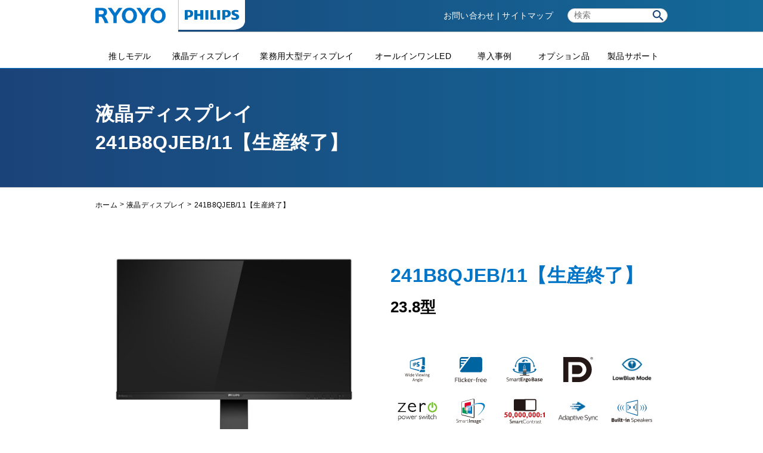

--- FILE ---
content_type: text/html; charset=UTF-8
request_url: https://www.ryoyo-display.com/display/241b8qjeb-11/
body_size: 13806
content:
<!doctype html>
<html lang="ja">
<head prefix="og: http://ogp.me/ns# fb: http://ogp.me/ns/fb# article: http://ogp.me/ns/article#">
<meta charset="utf-8">
<meta http-equiv="X-UA-Compatible" content="IE=edge">
<meta name="viewport" content="width=device-width,initial-scale=1">
<meta name="author" content="フィリップスディスプレイ｜菱洋エレクトロ株式会社">
<meta name="description" content="">
<meta property="og:title" content="241B8QJEB/11【生産終了】 | フィリップスディスプレイ｜菱洋エレクトロ株式会社">
<meta name="keywords" content="ryoyo,液晶ディスプレイ,業務用大型ディスプレイ,PHILIPS,保証サービス,241B8QJEB/11【生産終了】">
<meta property="og:type" content="website">
<meta property="og:url" content="https://www.ryoyo-display.com/display/241b8qjeb-11/">
<meta property="og:image" content="https://www.ryoyo-display.com/wp/wp-content/themes/ryoyo-display/images/ogp.png">
<meta property="og:site_name" content="フィリップスディスプレイ｜菱洋エレクトロ株式会社">
<meta property="og:description" content="">

<title>241B8QJEB/11【生産終了】 | フィリップスディスプレイ｜菱洋エレクトロ株式会社</title>


<link rel="shortcut icon" href="https://www.ryoyo-display.com/wp/wp-content/themes/ryoyo-display/images/favicon.ico">
<link rel="stylesheet" href="https://www.ryoyo-display.com/wp/wp-content/themes/ryoyo-display/css/bootstrap-css/bootstrap.css">
<link rel="stylesheet" type="text/css" href="https://www.ryoyo-display.com/wp/wp-content/themes/ryoyo-display/css/style.css" media="all">
<link type="text/css" rel="stylesheet" href="https://www.ryoyo-display.com/wp/wp-content/themes/ryoyo-display/css/display.css" media="all">
	
<!-- Global site tag (gtag.js) - Google Analytics -->
<script async src="https://www.googletagmanager.com/gtag/js?id=UA-129144502-1"></script>
<script>
  window.dataLayer = window.dataLayer || [];
  function gtag(){dataLayer.push(arguments);}
  gtag('js', new Date());
  gtag('config', 'UA-129144502-1');
</script>

<meta name='robots' content='max-image-preview:large' />
	<style>img:is([sizes="auto" i], [sizes^="auto," i]) { contain-intrinsic-size: 3000px 1500px }</style>
	<link rel='dns-prefetch' href='//cdn.jsdelivr.net' />
<script type="text/javascript">
/* <![CDATA[ */
window._wpemojiSettings = {"baseUrl":"https:\/\/s.w.org\/images\/core\/emoji\/16.0.1\/72x72\/","ext":".png","svgUrl":"https:\/\/s.w.org\/images\/core\/emoji\/16.0.1\/svg\/","svgExt":".svg","source":{"concatemoji":"https:\/\/www.ryoyo-display.com\/wp\/wp-includes\/js\/wp-emoji-release.min.js?ver=6.8.3"}};
/*! This file is auto-generated */
!function(s,n){var o,i,e;function c(e){try{var t={supportTests:e,timestamp:(new Date).valueOf()};sessionStorage.setItem(o,JSON.stringify(t))}catch(e){}}function p(e,t,n){e.clearRect(0,0,e.canvas.width,e.canvas.height),e.fillText(t,0,0);var t=new Uint32Array(e.getImageData(0,0,e.canvas.width,e.canvas.height).data),a=(e.clearRect(0,0,e.canvas.width,e.canvas.height),e.fillText(n,0,0),new Uint32Array(e.getImageData(0,0,e.canvas.width,e.canvas.height).data));return t.every(function(e,t){return e===a[t]})}function u(e,t){e.clearRect(0,0,e.canvas.width,e.canvas.height),e.fillText(t,0,0);for(var n=e.getImageData(16,16,1,1),a=0;a<n.data.length;a++)if(0!==n.data[a])return!1;return!0}function f(e,t,n,a){switch(t){case"flag":return n(e,"\ud83c\udff3\ufe0f\u200d\u26a7\ufe0f","\ud83c\udff3\ufe0f\u200b\u26a7\ufe0f")?!1:!n(e,"\ud83c\udde8\ud83c\uddf6","\ud83c\udde8\u200b\ud83c\uddf6")&&!n(e,"\ud83c\udff4\udb40\udc67\udb40\udc62\udb40\udc65\udb40\udc6e\udb40\udc67\udb40\udc7f","\ud83c\udff4\u200b\udb40\udc67\u200b\udb40\udc62\u200b\udb40\udc65\u200b\udb40\udc6e\u200b\udb40\udc67\u200b\udb40\udc7f");case"emoji":return!a(e,"\ud83e\udedf")}return!1}function g(e,t,n,a){var r="undefined"!=typeof WorkerGlobalScope&&self instanceof WorkerGlobalScope?new OffscreenCanvas(300,150):s.createElement("canvas"),o=r.getContext("2d",{willReadFrequently:!0}),i=(o.textBaseline="top",o.font="600 32px Arial",{});return e.forEach(function(e){i[e]=t(o,e,n,a)}),i}function t(e){var t=s.createElement("script");t.src=e,t.defer=!0,s.head.appendChild(t)}"undefined"!=typeof Promise&&(o="wpEmojiSettingsSupports",i=["flag","emoji"],n.supports={everything:!0,everythingExceptFlag:!0},e=new Promise(function(e){s.addEventListener("DOMContentLoaded",e,{once:!0})}),new Promise(function(t){var n=function(){try{var e=JSON.parse(sessionStorage.getItem(o));if("object"==typeof e&&"number"==typeof e.timestamp&&(new Date).valueOf()<e.timestamp+604800&&"object"==typeof e.supportTests)return e.supportTests}catch(e){}return null}();if(!n){if("undefined"!=typeof Worker&&"undefined"!=typeof OffscreenCanvas&&"undefined"!=typeof URL&&URL.createObjectURL&&"undefined"!=typeof Blob)try{var e="postMessage("+g.toString()+"("+[JSON.stringify(i),f.toString(),p.toString(),u.toString()].join(",")+"));",a=new Blob([e],{type:"text/javascript"}),r=new Worker(URL.createObjectURL(a),{name:"wpTestEmojiSupports"});return void(r.onmessage=function(e){c(n=e.data),r.terminate(),t(n)})}catch(e){}c(n=g(i,f,p,u))}t(n)}).then(function(e){for(var t in e)n.supports[t]=e[t],n.supports.everything=n.supports.everything&&n.supports[t],"flag"!==t&&(n.supports.everythingExceptFlag=n.supports.everythingExceptFlag&&n.supports[t]);n.supports.everythingExceptFlag=n.supports.everythingExceptFlag&&!n.supports.flag,n.DOMReady=!1,n.readyCallback=function(){n.DOMReady=!0}}).then(function(){return e}).then(function(){var e;n.supports.everything||(n.readyCallback(),(e=n.source||{}).concatemoji?t(e.concatemoji):e.wpemoji&&e.twemoji&&(t(e.twemoji),t(e.wpemoji)))}))}((window,document),window._wpemojiSettings);
/* ]]> */
</script>
<style id='wp-emoji-styles-inline-css' type='text/css'>

	img.wp-smiley, img.emoji {
		display: inline !important;
		border: none !important;
		box-shadow: none !important;
		height: 1em !important;
		width: 1em !important;
		margin: 0 0.07em !important;
		vertical-align: -0.1em !important;
		background: none !important;
		padding: 0 !important;
	}
</style>
<link rel='stylesheet' id='wp-block-library-css' href='https://www.ryoyo-display.com/wp/wp-includes/css/dist/block-library/style.min.css?ver=6.8.3' type='text/css' media='all' />
<style id='classic-theme-styles-inline-css' type='text/css'>
/*! This file is auto-generated */
.wp-block-button__link{color:#fff;background-color:#32373c;border-radius:9999px;box-shadow:none;text-decoration:none;padding:calc(.667em + 2px) calc(1.333em + 2px);font-size:1.125em}.wp-block-file__button{background:#32373c;color:#fff;text-decoration:none}
</style>
<style id='global-styles-inline-css' type='text/css'>
:root{--wp--preset--aspect-ratio--square: 1;--wp--preset--aspect-ratio--4-3: 4/3;--wp--preset--aspect-ratio--3-4: 3/4;--wp--preset--aspect-ratio--3-2: 3/2;--wp--preset--aspect-ratio--2-3: 2/3;--wp--preset--aspect-ratio--16-9: 16/9;--wp--preset--aspect-ratio--9-16: 9/16;--wp--preset--color--black: #000000;--wp--preset--color--cyan-bluish-gray: #abb8c3;--wp--preset--color--white: #ffffff;--wp--preset--color--pale-pink: #f78da7;--wp--preset--color--vivid-red: #cf2e2e;--wp--preset--color--luminous-vivid-orange: #ff6900;--wp--preset--color--luminous-vivid-amber: #fcb900;--wp--preset--color--light-green-cyan: #7bdcb5;--wp--preset--color--vivid-green-cyan: #00d084;--wp--preset--color--pale-cyan-blue: #8ed1fc;--wp--preset--color--vivid-cyan-blue: #0693e3;--wp--preset--color--vivid-purple: #9b51e0;--wp--preset--gradient--vivid-cyan-blue-to-vivid-purple: linear-gradient(135deg,rgba(6,147,227,1) 0%,rgb(155,81,224) 100%);--wp--preset--gradient--light-green-cyan-to-vivid-green-cyan: linear-gradient(135deg,rgb(122,220,180) 0%,rgb(0,208,130) 100%);--wp--preset--gradient--luminous-vivid-amber-to-luminous-vivid-orange: linear-gradient(135deg,rgba(252,185,0,1) 0%,rgba(255,105,0,1) 100%);--wp--preset--gradient--luminous-vivid-orange-to-vivid-red: linear-gradient(135deg,rgba(255,105,0,1) 0%,rgb(207,46,46) 100%);--wp--preset--gradient--very-light-gray-to-cyan-bluish-gray: linear-gradient(135deg,rgb(238,238,238) 0%,rgb(169,184,195) 100%);--wp--preset--gradient--cool-to-warm-spectrum: linear-gradient(135deg,rgb(74,234,220) 0%,rgb(151,120,209) 20%,rgb(207,42,186) 40%,rgb(238,44,130) 60%,rgb(251,105,98) 80%,rgb(254,248,76) 100%);--wp--preset--gradient--blush-light-purple: linear-gradient(135deg,rgb(255,206,236) 0%,rgb(152,150,240) 100%);--wp--preset--gradient--blush-bordeaux: linear-gradient(135deg,rgb(254,205,165) 0%,rgb(254,45,45) 50%,rgb(107,0,62) 100%);--wp--preset--gradient--luminous-dusk: linear-gradient(135deg,rgb(255,203,112) 0%,rgb(199,81,192) 50%,rgb(65,88,208) 100%);--wp--preset--gradient--pale-ocean: linear-gradient(135deg,rgb(255,245,203) 0%,rgb(182,227,212) 50%,rgb(51,167,181) 100%);--wp--preset--gradient--electric-grass: linear-gradient(135deg,rgb(202,248,128) 0%,rgb(113,206,126) 100%);--wp--preset--gradient--midnight: linear-gradient(135deg,rgb(2,3,129) 0%,rgb(40,116,252) 100%);--wp--preset--font-size--small: 13px;--wp--preset--font-size--medium: 20px;--wp--preset--font-size--large: 36px;--wp--preset--font-size--x-large: 42px;--wp--preset--spacing--20: 0.44rem;--wp--preset--spacing--30: 0.67rem;--wp--preset--spacing--40: 1rem;--wp--preset--spacing--50: 1.5rem;--wp--preset--spacing--60: 2.25rem;--wp--preset--spacing--70: 3.38rem;--wp--preset--spacing--80: 5.06rem;--wp--preset--shadow--natural: 6px 6px 9px rgba(0, 0, 0, 0.2);--wp--preset--shadow--deep: 12px 12px 50px rgba(0, 0, 0, 0.4);--wp--preset--shadow--sharp: 6px 6px 0px rgba(0, 0, 0, 0.2);--wp--preset--shadow--outlined: 6px 6px 0px -3px rgba(255, 255, 255, 1), 6px 6px rgba(0, 0, 0, 1);--wp--preset--shadow--crisp: 6px 6px 0px rgba(0, 0, 0, 1);}:where(.is-layout-flex){gap: 0.5em;}:where(.is-layout-grid){gap: 0.5em;}body .is-layout-flex{display: flex;}.is-layout-flex{flex-wrap: wrap;align-items: center;}.is-layout-flex > :is(*, div){margin: 0;}body .is-layout-grid{display: grid;}.is-layout-grid > :is(*, div){margin: 0;}:where(.wp-block-columns.is-layout-flex){gap: 2em;}:where(.wp-block-columns.is-layout-grid){gap: 2em;}:where(.wp-block-post-template.is-layout-flex){gap: 1.25em;}:where(.wp-block-post-template.is-layout-grid){gap: 1.25em;}.has-black-color{color: var(--wp--preset--color--black) !important;}.has-cyan-bluish-gray-color{color: var(--wp--preset--color--cyan-bluish-gray) !important;}.has-white-color{color: var(--wp--preset--color--white) !important;}.has-pale-pink-color{color: var(--wp--preset--color--pale-pink) !important;}.has-vivid-red-color{color: var(--wp--preset--color--vivid-red) !important;}.has-luminous-vivid-orange-color{color: var(--wp--preset--color--luminous-vivid-orange) !important;}.has-luminous-vivid-amber-color{color: var(--wp--preset--color--luminous-vivid-amber) !important;}.has-light-green-cyan-color{color: var(--wp--preset--color--light-green-cyan) !important;}.has-vivid-green-cyan-color{color: var(--wp--preset--color--vivid-green-cyan) !important;}.has-pale-cyan-blue-color{color: var(--wp--preset--color--pale-cyan-blue) !important;}.has-vivid-cyan-blue-color{color: var(--wp--preset--color--vivid-cyan-blue) !important;}.has-vivid-purple-color{color: var(--wp--preset--color--vivid-purple) !important;}.has-black-background-color{background-color: var(--wp--preset--color--black) !important;}.has-cyan-bluish-gray-background-color{background-color: var(--wp--preset--color--cyan-bluish-gray) !important;}.has-white-background-color{background-color: var(--wp--preset--color--white) !important;}.has-pale-pink-background-color{background-color: var(--wp--preset--color--pale-pink) !important;}.has-vivid-red-background-color{background-color: var(--wp--preset--color--vivid-red) !important;}.has-luminous-vivid-orange-background-color{background-color: var(--wp--preset--color--luminous-vivid-orange) !important;}.has-luminous-vivid-amber-background-color{background-color: var(--wp--preset--color--luminous-vivid-amber) !important;}.has-light-green-cyan-background-color{background-color: var(--wp--preset--color--light-green-cyan) !important;}.has-vivid-green-cyan-background-color{background-color: var(--wp--preset--color--vivid-green-cyan) !important;}.has-pale-cyan-blue-background-color{background-color: var(--wp--preset--color--pale-cyan-blue) !important;}.has-vivid-cyan-blue-background-color{background-color: var(--wp--preset--color--vivid-cyan-blue) !important;}.has-vivid-purple-background-color{background-color: var(--wp--preset--color--vivid-purple) !important;}.has-black-border-color{border-color: var(--wp--preset--color--black) !important;}.has-cyan-bluish-gray-border-color{border-color: var(--wp--preset--color--cyan-bluish-gray) !important;}.has-white-border-color{border-color: var(--wp--preset--color--white) !important;}.has-pale-pink-border-color{border-color: var(--wp--preset--color--pale-pink) !important;}.has-vivid-red-border-color{border-color: var(--wp--preset--color--vivid-red) !important;}.has-luminous-vivid-orange-border-color{border-color: var(--wp--preset--color--luminous-vivid-orange) !important;}.has-luminous-vivid-amber-border-color{border-color: var(--wp--preset--color--luminous-vivid-amber) !important;}.has-light-green-cyan-border-color{border-color: var(--wp--preset--color--light-green-cyan) !important;}.has-vivid-green-cyan-border-color{border-color: var(--wp--preset--color--vivid-green-cyan) !important;}.has-pale-cyan-blue-border-color{border-color: var(--wp--preset--color--pale-cyan-blue) !important;}.has-vivid-cyan-blue-border-color{border-color: var(--wp--preset--color--vivid-cyan-blue) !important;}.has-vivid-purple-border-color{border-color: var(--wp--preset--color--vivid-purple) !important;}.has-vivid-cyan-blue-to-vivid-purple-gradient-background{background: var(--wp--preset--gradient--vivid-cyan-blue-to-vivid-purple) !important;}.has-light-green-cyan-to-vivid-green-cyan-gradient-background{background: var(--wp--preset--gradient--light-green-cyan-to-vivid-green-cyan) !important;}.has-luminous-vivid-amber-to-luminous-vivid-orange-gradient-background{background: var(--wp--preset--gradient--luminous-vivid-amber-to-luminous-vivid-orange) !important;}.has-luminous-vivid-orange-to-vivid-red-gradient-background{background: var(--wp--preset--gradient--luminous-vivid-orange-to-vivid-red) !important;}.has-very-light-gray-to-cyan-bluish-gray-gradient-background{background: var(--wp--preset--gradient--very-light-gray-to-cyan-bluish-gray) !important;}.has-cool-to-warm-spectrum-gradient-background{background: var(--wp--preset--gradient--cool-to-warm-spectrum) !important;}.has-blush-light-purple-gradient-background{background: var(--wp--preset--gradient--blush-light-purple) !important;}.has-blush-bordeaux-gradient-background{background: var(--wp--preset--gradient--blush-bordeaux) !important;}.has-luminous-dusk-gradient-background{background: var(--wp--preset--gradient--luminous-dusk) !important;}.has-pale-ocean-gradient-background{background: var(--wp--preset--gradient--pale-ocean) !important;}.has-electric-grass-gradient-background{background: var(--wp--preset--gradient--electric-grass) !important;}.has-midnight-gradient-background{background: var(--wp--preset--gradient--midnight) !important;}.has-small-font-size{font-size: var(--wp--preset--font-size--small) !important;}.has-medium-font-size{font-size: var(--wp--preset--font-size--medium) !important;}.has-large-font-size{font-size: var(--wp--preset--font-size--large) !important;}.has-x-large-font-size{font-size: var(--wp--preset--font-size--x-large) !important;}
:where(.wp-block-post-template.is-layout-flex){gap: 1.25em;}:where(.wp-block-post-template.is-layout-grid){gap: 1.25em;}
:where(.wp-block-columns.is-layout-flex){gap: 2em;}:where(.wp-block-columns.is-layout-grid){gap: 2em;}
:root :where(.wp-block-pullquote){font-size: 1.5em;line-height: 1.6;}
</style>
<link rel='stylesheet' id='slick-css' href='https://cdn.jsdelivr.net/npm/slick-carousel@1.8.1/slick/slick.min.css?ver=1.8.1' type='text/css' media='all' />
<link rel='stylesheet' id='slick-theme-css' href='https://cdn.jsdelivr.net/npm/slick-carousel@1.8.1/slick/slick-theme.min.css?ver=1.8.1' type='text/css' media='all' />
<link rel='stylesheet' id='lightbox2-css' href='https://www.ryoyo-display.com/wp/wp-content/themes/ryoyo-display/lightbox/css/lightbox.min.css?ver=v2.11.5' type='text/css' media='all' />
<script type="text/javascript" src="https://www.ryoyo-display.com/wp/wp-includes/js/jquery/jquery.min.js?ver=3.7.1" id="jquery-core-js"></script>
<script type="text/javascript" src="https://www.ryoyo-display.com/wp/wp-includes/js/jquery/jquery-migrate.min.js?ver=3.4.1" id="jquery-migrate-js"></script>
<link rel="https://api.w.org/" href="https://www.ryoyo-display.com/wp-json/" /><link rel="alternate" title="JSON" type="application/json" href="https://www.ryoyo-display.com/wp-json/wp/v2/display/773" /><link rel="EditURI" type="application/rsd+xml" title="RSD" href="https://www.ryoyo-display.com/wp/xmlrpc.php?rsd" />
<meta name="generator" content="WordPress 6.8.3" />
<link rel="canonical" href="https://www.ryoyo-display.com/display/241b8qjeb-11/" />
<link rel='shortlink' href='https://www.ryoyo-display.com/?p=773' />
<link rel="alternate" title="oEmbed (JSON)" type="application/json+oembed" href="https://www.ryoyo-display.com/wp-json/oembed/1.0/embed?url=https%3A%2F%2Fwww.ryoyo-display.com%2Fdisplay%2F241b8qjeb-11%2F" />
<link rel="alternate" title="oEmbed (XML)" type="text/xml+oembed" href="https://www.ryoyo-display.com/wp-json/oembed/1.0/embed?url=https%3A%2F%2Fwww.ryoyo-display.com%2Fdisplay%2F241b8qjeb-11%2F&#038;format=xml" />
<style type="text/css">.recentcomments a{display:inline !important;padding:0 !important;margin:0 !important;}</style><!--[if lt IE 9]>
<script src="https://oss.maxcdn.com/html5shiv/3.7.2/html5shiv.min.js"></script>
<![endif]-->
</head>

<body class="display-template-default single single-display postid-773 wp-theme-ryoyo-display 241b8qjeb-11 display size238 multimedia discontinued %e6%98%87%e9%99%8d%e5%9b%9e%e8%bb%a2%e3%82%b9%e3%82%bf%e3%83%b3%e3%83%89 d-sub hdmi displayport dvi-d">
<header class="header">
  <div class="header__bg">
    <div class="container container--narrow">
      <div class="inner display--flex space-between">
        <div class="header__logo">
          <p class="header__logo--ryoyo"><a href="https://www.ryoyo-display.com/" class="navbar-brand"><img src="https://www.ryoyo-display.com/wp/wp-content/themes/ryoyo-display/images/common/header_logo_ryoyo.svg" width="120" alt="RYOYOロゴ"></a></p>
          <p class="header__logo--philips"><a href="http://www.ryoyo-display.com"><img src="https://www.ryoyo-display.com/wp/wp-content/themes/ryoyo-display/images/common/header_logo_philips.svg" width="110" alt="PHILIPSロゴ"></a></p>
        </div>
        <div class="header__nav">
          <nav class="header__nav__list pc-only">
            <ul>
              <li><a href="/contact/">お問い合わせ</a></li>
              <li><a href="/sitemap/">サイトマップ</a></li>
            </ul>
          </nav>
          <form class="searchform" action="https://www.ryoyo-display.com/" method="get" role="search">
            <p class="searchform__input">
              <input id="s" class="s" name="s" type="text" value="" placeholder="検索">
            </p>
            <p class="searchform__button">
              <button type="submit"><img src="https://www.ryoyo-display.com/wp/wp-content/themes/ryoyo-display/images/common/icon_search.svg" width="120" alt="検索"></button>
            </p>
          </form>        </div>
      </div>
    </div>
  </div>
</header>


<nav id="gnav">
  <div class="container container--narrow">
    <div class="inner">
      <div id="nav-bar">
        <div class="nav-bar">
          <div class="nav-toggle">
            <div class="normal"></div>
            <div class="normal"></div>
            <div class="normal"></div>
          </div>
        </div>
      </div>

      <div id="nav-menu">
        <ul class="menu">
          <li class="nav-list sptab-only"><a href="https://www.ryoyo-display.com/">HOME</a></li>
		  <li class="nav-list gnav01"><a href="https://www.ryoyo-display.com/favorite-model/">推しモデル</a></li>
          <li class="nav-list gnav02"><span>液晶ディスプレイ</span>
            <ul class="menu__child">
              <li><a href="https://www.ryoyo-display.com/display/size/">画面サイズ一覧</a></li>
              <li><a href="https://www.ryoyo-display.com/display/category/">絞り込み検索一覧</a></li>
            </ul>
          </li>
          <li class="nav-list gnav03"><span>業務用大型ディスプレイ</span>
            <ul class="menu__child">
              <li><a href="https://www.ryoyo-display.com/signage/size/">画面サイズ一覧</a></li>
              <li><a href="https://www.ryoyo-display.com/signage/series/">シリーズ一覧</a></li>
            </ul>
          </li>
          <li class="nav-list gnav04"><a href="https://www.ryoyo-display.com/135bdl6015ia-11/">オールインワンLED</a></li>
          <li class="nav-list gnav05"><a href="https://www.ryoyo-display.com/case/">導入事例</a></li>
          <li class="nav-list gnav06"><a href="https://www.ryoyo-display.com/option/">オプション品</a></li>
          <li class="nav-list gnav07"><a href="https://www.ryoyo-display.com/support/">製品サポート</a></li>
          <li class="nav-list sptab-only"><a href="https://www.ryoyo-display.com/discontinued/">生産終了製品</a></li>
          <li class="nav-list sptab-only"><a href="https://www.ryoyo-display.com/copyright/">ご利用にあたって</a></li>
          <li class="nav-list sptab-only"><a href="https://www.ryoyo-display.com/news/">お知らせ</a></li>
          <li class="nav-list sptab-only"><a href="https://www.ryoyo-display.com/privacy/">プライバシーポリシー</a></li>
          <li class="nav-list sptab-only"><a href="https://www.ryoyo-display.com/contact/">お問い合わせ</a></li>
          <li class="nav-list sptab-only"><a href="https://www.ryoyo.co.jp/corporate/profile/" target="_blank">会社概要</a></li>
          <li class="nav-list sptab-only"><a href="https://www.ryoyo-display.com/sitemap/">サイトマップ</a></li>
        </ul>
      </div>
    </div>
  </div>
</nav>


<div id="wrap">
<!--mv-->
  <div class="mv mv__bg">
    <div class="container container--narrow">
      <h1 class="head--page">液晶ディスプレイ<br>241B8QJEB/11【生産終了】</h1>
    </div>
  </div>
<!--//mv-->


<!--breadcrumb-->
<nav class="breadcrumb"><ul><li ><a href="https://www.ryoyo-display.com/">ホーム</a></li><li><a href="https://www.ryoyo-display.com/display">液晶ディスプレイ</a></li><li>241B8QJEB/11【生産終了】</li></ul></nav><!--//breadcrumb-->



  <section id="sec01" class="pt40 pb60">
    <div class="container container--narrow">
      <article class="item-detail">
        <div class="column column--02 mt20">
          <div class="column__inner">
            <div class="item-detail__lead__photo">
				<p class="photo"><img width="1000" height="780" src="https://www.ryoyo-display.com/wp/wp-content/uploads/241B8QJEB.jpg" class="attachment-full size-full wp-post-image" alt="" decoding="async" fetchpriority="high" srcset="https://www.ryoyo-display.com/wp/wp-content/uploads/241B8QJEB.jpg 1000w, https://www.ryoyo-display.com/wp/wp-content/uploads/241B8QJEB-300x234.jpg 300w, https://www.ryoyo-display.com/wp/wp-content/uploads/241B8QJEB-768x599.jpg 768w" sizes="(max-width: 1000px) 100vw, 1000px" /></p>            </div>
          </div>

          <div class="column__inner">
            <div class="item-detail__lead__text">
              <h3 class="item-type">241B8QJEB/11【生産終了】</h3>
              <p class="item-size">23.8型</p>
              <figure class="icon--function-original">
              </figure>
            </div>
            <figure class="item-icon">
<p class="icon"><img src="https://www.ryoyo-display.com/wp/wp-content/themes/ryoyo-display/images/display/icon_wideviwingangle_ips.svg" alt=""></p><p class="icon"><img src="https://www.ryoyo-display.com/wp/wp-content/themes/ryoyo-display/images/display/icon_flickerfree.svg" alt=""></p><p class="icon"><img src="https://www.ryoyo-display.com/wp/wp-content/themes/ryoyo-display/images/display/icon_smartergobase.svg" alt=""></p><p class="icon"><img src="https://www.ryoyo-display.com/wp/wp-content/themes/ryoyo-display/images/display/icon_port.svg" alt=""></p><p class="icon"><img src="https://www.ryoyo-display.com/wp/wp-content/themes/ryoyo-display/images/display/icon_lowbluemode.svg" alt=""></p><p class="icon"><img src="https://www.ryoyo-display.com/wp/wp-content/themes/ryoyo-display/images/display/icon_zeropowerswitch.svg" alt=""></p><p class="icon"><img src="https://www.ryoyo-display.com/wp/wp-content/themes/ryoyo-display/images/display/icon_smartimage.svg" alt=""></p><p class="icon"><img src="https://www.ryoyo-display.com/wp/wp-content/themes/ryoyo-display/images/display/icon_smartcontrast_50.svg" alt=""></p><p class="icon"><img src="https://www.ryoyo-display.com/wp/wp-content/themes/ryoyo-display/images/display/icon_adaptivesync.svg" alt=""></p><p class="icon"><img src="https://www.ryoyo-display.com/wp/wp-content/themes/ryoyo-display/images/display/icon_builtinspeakers.svg" alt=""></p>            </figure>
          </div>
        </div>
      </article>
    </div>
  </section>


  <section id="sec02">
    <div class="container container--narrow border-color--blue border--top border--bottom pt20 pb40">
      <h2 class="head--contents">DOWNLOAD<span class="small">資料ダウンロード</span></h2>
      <div class="column column--04 mt10">
        <div class="column__inner">
          <div class="button button--download">
            <a href="https://www.ryoyo-display.com/wp/wp-content/uploads/241B8QJEB_SHEET191_20180910.pdf" download>
              <div class="icon--download">外形寸法（PDF）<i></i></div>
            </a>
          </div>
        </div>
        <div class="column__inner">
          <div class="button button--download">
            <a href="https://www.ryoyo-display.com/wp/wp-content/uploads/241B8QJEB_SHEET191_20180910.dwg_.zip" download>
              <div class="icon--download">外形寸法（CAD）<i></i></div>
            </a>
          </div>
        </div>
        <div class="column__inner">
          <div class="button button--download">
            <a href="https://www.ryoyo-display.com/wp/wp-content/uploads/241b8qjeb_11_dfu_jpn.pdf" download>
              <div class="icon--download">取り扱い説明書<i></i></div>
            </a>
          </div>
        </div>
      </div>
    </div>
  </section>



  <section id="sec03" class="pt40 pb40">
    <div class="container container--narrow">
      <div class="catch">
        <div class="bg__series">
          <p class="icon">B8</p>
        </div>
        <h2 class="catch__text">クリアな画像、効率の高いパフォーマンス</h2>      </div>

      <div class="column column--02">
<div class="column__inner mt40">
<article class="item-spec-detail">
<h3 class="head--border mt00">生産性を最大化</h3>
<p class="text--lead">フルカラーと広角視野を実現する IPS テクノロジー</p>
<div class="text--explain"><p>IPS ディスプレイは、178/178 度の超広視野角を実現する先進テクノロジーを採用し、ほぼどの角度からでもディスプレイを見ることができるうえ、90 度のピボットモードにも対応しています。IPS ディスプレイは、標準的な TN パネルと異なり、画像を鮮やかな色彩でくっきりと表示します。このため、写真、映画、ウェブブラウズだけでなく、色の正確性や一貫した明るさを常に求める専門用途にも最適です。</p></div>
</article>
</div>
<div class="column__inner mt40">
<article class="item-spec-detail">
<h3 class="head--border mt00">画像設定の最適化が簡単な SmartImage</h3>
<div class="text--explain"><p>SmartImage は、画面に表示されるコンテンツを分析してディスプレイのパフォーマンスを最適化するフィッリプス独自の最先端テクノロジーです。使いやすいインターフェイスでは、オフィス、写真、映画、ゲーム、エコノミなど、用途に合わせて各種モードを選択できます。コントラスト、彩度、鮮明度が選択内容に応じて動的に最適化され、究極的なディスプレイパフォーマンスを実現します。エコノミーモードを選択すると、電力消費量が大きく削減されます。すべてがボタンを 1 つ押すだけでリアルタイムに実行されます。</p></div>
</article>
</div>
<div class="column__inner mt40">
<article class="item-spec-detail">
<h3 class="head--border mt00">目に優しいローブルーモード</h3>
<div class="text--explain"><p>臨床研究では、紫外線が目に悪影響を与えるのと同じように、LED ディスプレイから発せられる短波長ブルーライトもまた、目に悪影響を与え、経時的に視力にも影響することが証明されています。目の健康を考えて開発されたフィリップスのローブルーモード設定では、スマートソフトウェアテクノロジーによって有害な短波長ブルーライトをカットします。</p></div>
</article>
</div>
<div class="column__inner mt40">
<article class="item-spec-detail">
<h3 class="head--border mt00">目の疲れを軽減するちらつき防止テクノロジー</h3>
<div class="text--explain"><p>LED バックライトスクリーンでは、明るさのコントロール方法により、目の疲れの原因となるちらつきが発生する場合があります。フィリップスのちらつき防止テクノロジーは、まったく新しい方法によって明るさを調整して、ちらつきを軽減することで、快適な視聴を可能にします。</p></div>
</article>
</div>
<div class="column__inner mt40">
<article class="item-spec-detail">
<h3 class="head--border mt00">人に優しく人間工学的な調整を可能にする SmartErgoBase</h3>
<div class="text--explain"><p>SmartErgoBase は、人間工学に基づいたディスプレイの快適さを提供し、ケーブル管理を可能にするモニターベースです。このベースは、モニターの位置を人にやさしい高さ、回転、傾きに調整して最大限の快適さを提供し、長時間の作業による肉体的な緊張を軽減します。また、ケーブルの散らかりを防ぐケーブル管理により、すっきりと整理された仕事のしやすい作業環境を作ります。</p></div>
</article>
</div>
<div class="column__inner mt40">
<article class="item-spec-detail">
<h3 class="head--border mt00">マルチメディア用内蔵ステレオスピーカー</h3>
<div class="text--explain"><p>1 組の高品質ステレオスピーカーがディスプレイデバイスに組み込まれています。</p></div>
</article>
</div>
<div class="column__inner mt40">
<article class="item-spec-detail">
<h3 class="head--border mt00">高速データ転送とスマートフォン充電を可能にする USB 3.0</h3>
<div class="text--explain"><p>スーパースピード USB 3.0 の転送レートは毎秒 5.0 ギガビットです。これは USB 2.0 規格の約 10 倍の速さで、データ転送にかかる時間とコストを大幅に削減します。帯域幅の増大、スーパースピード転送レート、優れた電力管理、パフォーマンス全体の向上により最新のグローバルスタンダードになった USB 3.0 では、大容量ストレージデバイスを使用できます。Sync-N-Go テクノロジーにより帯域幅が空くまで待機する必要性がなくなりました。後方互換性があるため、USB 2.0 デバイスもサポートされます。</p></div>
</article>
</div>
      </div>
    </div>
  </section>


  <section id="sec04" class="bg-gradation--top pt60 pb60">
    <div class="container container--narrow">
      <h2 class="head--contents">SPEC<span class="small">ディスプレイ仕様</span></h2>
      <table class="table table--02 mt60">
<tr><th>UPCコード</th><td>6 09585 25248 6</td></tr><tr><th>液晶パネル駆動方式 ／ パネルタイプ</th><td>IPS Technology / ノングレア（反射防止）</td></tr><tr><th>有効表示領域<span>（横×縦)</span></th><td>527.0 x 296.5 mm</td></tr><tr><th>推奨解像度 ／ 最大表示色</th><td>1920x1080 / 約1677万色</td></tr><tr><th>視野角</th><td>水平178° 垂直178°</td></tr><tr><th>輝度 ／ コントラスト比</th><td>250 cd/m² / 1,000:1</td></tr><tr><th>応答速度 −　通常動作時</th><td>14ms</td></tr><tr><th>応答速度 −　スマートレスポンス動作時</th><td>5ms</td></tr><tr><th>HDCP対応</th><td>対応 (HDCP1.4)</td></tr><tr><th>入力端子 −　アナログ</th><td>D-Sub 15ピン x１</td></tr><tr><th>入力端子 −　デジタル</th><td>DVI-D x1、HDMI1.4 x1、Display Port1.2 x1</td></tr><tr><th>映像出力端子 −　デジタル</th><td>-</td></tr><tr><th>USBポート</th><td>USB 3.0 x 2、USB 2.0 x 2</td></tr><tr><th>消費電力<span>（Typ.）</span> −　使用時 ／ スタンバイ時</th><td>13W / <0.5W</td></tr><tr><th>VESA DPM</th><td>OK</td></tr><tr><th>適合規格</th><td>EnergyStar 8.0、RoHS2、VCCI、J-Moss、PSE、グリーン購入法、WEEE</td></tr><tr><th>プラグ＆プレイ</th><td>VESA DDC2B/C1</td></tr><tr><th>各種調整機能 −　色調整</th><td>輝度、コントラスト、色温度、sRGB</td></tr><tr><th>各種調整機能 −　画像調整</th><td>水平サイズ、位相、位置調整</td></tr><tr><th>各種調整機能 −　その他</th><td>OSD言語設定、ローブルーモード、SmartContrast、SmartImage、EasyRead mode</td></tr><tr><th>スピーカー</th><td>2W×2</td></tr><tr><th>ヘッドフォン端子</th><td>あり</td></tr><tr><th>VESAマウント</th><td>VESA100mm×100mm</td></tr><tr><th>ケンジントンスロット</th><td>対応</td></tr><tr><th>本体質量 ／ 梱包質量</th><td>4.97kｇ / 7.17kｇ</td></tr><tr><th>梱包寸法<span>(W)×(H)×(D)</span></th><td>600 x 468 x 198 mm</td></tr><tr><th>チルト角度</th><td>-5～30度</td></tr><tr><th>高さ調整</th><td>150mm</td></tr><tr><th>スイーベル角度</th><td>-175～175</td></tr><tr><th>ピボット</th><td>90度</td></tr><tr><th>付属品<span>（モニタ ／ 電源ケーブル）</span></th><td>Dsub cable 1.8M<br> DVI-D cable 1.8M<br> HDMI cable 1.8M<br> DP cable 1.8M<br> Audio cable 1.8M<br> Power cable 1.8M<br> USB cable 1.8M</td></tr>      </table>

      <div class="link link-angle--right mt20">
        <p><a href="option/">オプション品はこちら</a></p>
      </div>
    </div>
  </section>



  <aside>
    <div class="service-information">
      <div class="container container--narrow">
        <div class="border border-color--blue border--double bg--white">
          <div class="year-warranty">
            <picture class="year-warranty__photo">
              <source media="(max-width: 575.98px)" srcset="https://www.ryoyo-display.com/wp/wp-content/themes/ryoyo-display/images/common/icon_5yearwarranty.png">
              <source media="(min-width: 576px)" srcset="https://www.ryoyo-display.com/wp/wp-content/themes/ryoyo-display/images/common/icon_5yearwarranty@2x.png">
              <img src="https://www.ryoyo-display.com/wp/wp-content/themes/ryoyo-display/images/common/icon_5yearwarranty.png" alt="5年間フル保証">
            </picture>
            <div class="year-warranty__text">
              <h2 class="head--middle">Philipsディスプレイは、<br class="sp-only">安心の全機種5年間フル保証</h2>
              <p class="text">フィリップスは全機種において、パネル・バックライト・本体（部品や電源）に5年間の製品保証をつけています。</p>
              <div class="link link-angle--right">
                <p><a href="/support#display">詳しくはこちら</a></p>
              </div>
            </div>
          </div>
        </div>


        <div class="column column--02 mt20">
          <div class="column__inner">
            <div class="point bg--gray pt30">
              <picture class="point__photo">
                <source media="(max-width: 575.98px)" srcset="https://www.ryoyo-display.com/wp/wp-content/themes/ryoyo-display/images/common/icon_rohs.png">
                <source media="(min-width: 576px)" srcset="https://www.ryoyo-display.com/wp/wp-content/themes/ryoyo-display/images/common/icon_rohs@2x.png">
                <img src="https://www.ryoyo-display.com/wp/wp-content/themes/ryoyo-display/images/common/icon_rohs.png" alt="RoHS規格準拠">
              </picture>
              <div class="point__text">
                <h2 class="title">地球にやさしい環境配慮設計</h2>
                <h3 class="sub-title">RoHS規格準拠</h3>
                <p class="text">製造からリサイクルまで、環境に配慮した設計がなされています。</p>
              </div>
            </div>
          </div>

          <div class="column__inner">
            <div class="point bg--gray">
              <picture class="point__photo">
                <source media="(max-width: 575.98px)" srcset="https://www.ryoyo-display.com/wp/wp-content/themes/ryoyo-display/images/common/icon_pcrecycle.png">
                <source media="(min-width: 576px)" srcset="https://www.ryoyo-display.com/wp/wp-content/themes/ryoyo-display/images/common/icon_pcrecycle@2x.png">
                <img src="https://www.ryoyo-display.com/wp/wp-content/themes/ryoyo-display/images/common/icon_pcrecycle.png" alt="リサイクル">
              </picture>
              <div class="point__text">
                <h2 class="title">PCリサイクル法対象商品の回収、リサイクル</h2>
                <p class="text">掲載製品をご購入いただいた個人のお客様からご依頼いただければ、メーカーが新たな料金をいただくことなく回収・再資源化いたします。</p>
              </div>
            </div>
          </div>
        </div>
      </div>
    </div>

  </aside>



  <p class="backtotop pt20 pb30">
    <a href="#"><img src="https://www.ryoyo-display.com/wp/wp-content/themes/ryoyo-display/images/common/button_backtotop.svg" alt="BACK TOP TOP"></a>
  </p>



  <section id="sec04" class="bg-gradation--top pt50 pb30">
    <div class="container container--narrow">
      <h2 class="head--contents">RELATED PRODUCTS<span class="small">関連製品</span></h2>

      <article id="related" class="item-list pt30">
        <div class="column column--03">
            <div class="column__inner">
              <article class="item-list__content matchHeight">
                <h3 class="item-series item-series--multimedia">E1</h3>
                <div class="item-spec">
                  <p class="item-spec__size">27型</p>
                  <p class="item-spec__resolution">2560x1440</p>
                </div>

                <a href="https://www.ryoyo-display.com/display/27e1n5500b-11/" title="27E1N5500B/11" class="item-spec__link">
                  <h4 class="item-type">27E1N5500B/11</h4>
                  <div class="item-photo">
                    <p class="photo"><img width="160" height="140" src="https://www.ryoyo-display.com/wp/wp-content/uploads/27E1N5500B11_1-1-160x140.jpg" class="attachment-thumbnail size-thumbnail wp-post-image" alt="" decoding="async" /></p>
                    <figure class="item-icon">
                      <p class="icon"><img src="https://www.ryoyo-display.com/wp/wp-content/themes/ryoyo-display/images/display/icon_wideviwingangle_ips.svg" alt=""></p><p class="icon"><img src="https://www.ryoyo-display.com/wp/wp-content/themes/ryoyo-display/images/display/icon_hdr.svg" alt=""></p><p class="icon"><img src="https://www.ryoyo-display.com/wp/wp-content/themes/ryoyo-display/images/display/icon_flickerfree.svg" alt=""></p><p class="icon"><img src="https://www.ryoyo-display.com/wp/wp-content/themes/ryoyo-display/images/display/icon_smartergobase.svg" alt=""></p><p class="icon"><img src="https://www.ryoyo-display.com/wp/wp-content/themes/ryoyo-display/images/display/icon_port.svg" alt=""></p><p class="icon"><img src="https://www.ryoyo-display.com/wp/wp-content/themes/ryoyo-display/images/display/icon_lowbluemode.svg" alt=""></p>                    </figure>
                  </div>
                </a>
                <div class="button button--detail bg--blue mx-auto mt10">
                  <a href="https://www.ryoyo-display.com/display/27e1n5500b-11/" title="製品の詳細へ">
                    <p class="icon--angle--right">製品の詳細へ</p>
                  </a>
                </div>
              </article>
            </div>
            <div class="column__inner">
              <article class="item-list__content matchHeight">
                <h3 class="item-series item-series--multimedia">B9</h3>
                <div class="item-spec">
                  <p class="item-spec__size">27型</p>
                  <p class="item-spec__resolution">2560x1440</p>
                </div>

                <a href="https://www.ryoyo-display.com/display/276b9-11/" title="276B9/11" class="item-spec__link">
                  <h4 class="item-type">276B9/11</h4>
                  <div class="item-photo">
                    <p class="photo"><img width="160" height="140" src="https://www.ryoyo-display.com/wp/wp-content/uploads/276B911_1-160x140.jpg" class="attachment-thumbnail size-thumbnail wp-post-image" alt="" decoding="async" /></p>
                    <figure class="item-icon">
                      <p class="icon"><img src="https://www.ryoyo-display.com/wp/wp-content/themes/ryoyo-display/images/display/icon_wideviwingangle_ips.svg" alt=""></p><p class="icon"><img src="https://www.ryoyo-display.com/wp/wp-content/themes/ryoyo-display/images/display/icon_flickerfree.svg" alt=""></p><p class="icon"><img src="https://www.ryoyo-display.com/wp/wp-content/themes/ryoyo-display/images/display/icon_smartergobase.svg" alt=""></p><p class="icon"><img src="https://www.ryoyo-display.com/wp/wp-content/themes/ryoyo-display/images/display/icon_port.svg" alt=""></p><p class="icon"><img src="https://www.ryoyo-display.com/wp/wp-content/themes/ryoyo-display/images/display/icon_usbc.svg" alt=""></p><p class="icon"><img src="https://www.ryoyo-display.com/wp/wp-content/themes/ryoyo-display/images/display/icon_lowbluemode.svg" alt=""></p><p class="icon"><img src="https://www.ryoyo-display.com/wp/wp-content/themes/ryoyo-display/images/display/icon_zeropowerswitch.svg" alt=""></p><p class="icon"><img src="https://www.ryoyo-display.com/wp/wp-content/themes/ryoyo-display/images/display/icon_smartimage.svg" alt=""></p><p class="icon"><img src="https://www.ryoyo-display.com/wp/wp-content/themes/ryoyo-display/images/display/icon_smartcontrast_50.svg" alt=""></p><p class="icon"><img src="https://www.ryoyo-display.com/wp/wp-content/themes/ryoyo-display/images/display/icon_builtinspeakers.svg" alt=""></p><p class="icon"><img src="https://www.ryoyo-display.com/wp/wp-content/themes/ryoyo-display/images/display/icon_powersensor.svg" alt=""></p>                    </figure>
                  </div>
                </a>
                <div class="button button--detail bg--blue mx-auto mt10">
                  <a href="https://www.ryoyo-display.com/display/276b9-11/" title="製品の詳細へ">
                    <p class="icon--angle--right">製品の詳細へ</p>
                  </a>
                </div>
              </article>
            </div>
            <div class="column__inner">
              <article class="item-list__content matchHeight">
                <h3 class="item-series item-series--multimedia">B9</h3>
                <div class="item-spec">
                  <p class="item-spec__size">21.5型</p>
                  <p class="item-spec__resolution">1920x1080</p>
                </div>

                <a href="https://www.ryoyo-display.com/display/222b9ta-11/" title="222B9TA/11" class="item-spec__link">
                  <h4 class="item-type">222B9TA/11</h4>
                  <div class="item-photo">
                    <p class="photo"><img width="160" height="140" src="https://www.ryoyo-display.com/wp/wp-content/uploads/222B9TA11_1-160x140.jpg" class="attachment-thumbnail size-thumbnail wp-post-image" alt="" decoding="async" /></p>
                    <figure class="item-icon">
                      <p class="icon"><img src="https://www.ryoyo-display.com/wp/wp-content/themes/ryoyo-display/images/display/icon_flickerfree.svg" alt=""></p><p class="icon"><img src="https://www.ryoyo-display.com/wp/wp-content/themes/ryoyo-display/images/display/icon_port.svg" alt=""></p><p class="icon"><img src="https://www.ryoyo-display.com/wp/wp-content/themes/ryoyo-display/images/display/icon_lowbluemode.svg" alt=""></p>                    </figure>
                  </div>
                </a>
                <div class="button button--detail bg--blue mx-auto mt10">
                  <a href="https://www.ryoyo-display.com/display/222b9ta-11/" title="製品の詳細へ">
                    <p class="icon--angle--right">製品の詳細へ</p>
                  </a>
                </div>
              </article>
            </div>
        </div>
      </article>
      <article id="related" class="item-list pt30">
        <div class="column column--03">
            <div class="column__inner">
              <article class="item-list__content matchHeight">
                <h3 class="item-series item-series--4khdr">E1</h3>
                <div class="item-spec">
                  <p class="item-spec__size">31.5型	</p>
                  <p class="item-spec__resolution">3840x2160</p>
                </div>

                <a href="https://www.ryoyo-display.com/display/32e1n1800la-11/" title="32E1N1800LA/11" class="item-spec__link">
                <h4 class="item-type">32E1N1800LA/11</h4>
                  <div class="item-photo">
                    <p class="photo"><img width="160" height="140" src="https://www.ryoyo-display.com/wp/wp-content/uploads/32E1N1800LA11_1-160x140.jpg" class="attachment-thumbnail size-thumbnail wp-post-image" alt="" decoding="async" /></p>
                    <figure class="item-icon">
                      <p class="icon"><img src="https://www.ryoyo-display.com/wp/wp-content/themes/ryoyo-display/images/display/icon_hdr.svg" alt=""></p><p class="icon"><img src="https://www.ryoyo-display.com/wp/wp-content/themes/ryoyo-display/images/display/icon_flickerfree.svg" alt=""></p><p class="icon"><img src="https://www.ryoyo-display.com/wp/wp-content/themes/ryoyo-display/images/display/icon_port.svg" alt=""></p><p class="icon"><img src="https://www.ryoyo-display.com/wp/wp-content/themes/ryoyo-display/images/display/icon_lowbluemode.svg" alt=""></p><p class="icon"><img src="https://www.ryoyo-display.com/wp/wp-content/themes/ryoyo-display/images/display/icon_4kultrahd.svg" alt=""></p><p class="icon"><img src="https://www.ryoyo-display.com/wp/wp-content/themes/ryoyo-display/images/display/icon_smartimage.svg" alt=""></p><p class="icon"><img src="https://www.ryoyo-display.com/wp/wp-content/themes/ryoyo-display/images/display/icon_smartcontrast_80.svg" alt=""></p><p class="icon"><img src="https://www.ryoyo-display.com/wp/wp-content/themes/ryoyo-display/images/display/icon_builtinspeakers.svg" alt=""></p>                    </figure>
                  </div>
                </a>
                <div class="button button--detail bg--blue mx-auto mt10">
                  <a href="https://www.ryoyo-display.com/display/32e1n1800la-11/" title="製品の詳細へ">
                    <p class="icon--angle--right">製品の詳細へ</p>
                  </a>
                </div>
              </article>
            </div>
            <div class="column__inner">
              <article class="item-list__content matchHeight">
                <h3 class="item-series item-series--multimedia">B9</h3>
                <div class="item-spec">
                  <p class="item-spec__size">21.5型</p>
                  <p class="item-spec__resolution">1920x1080</p>
                </div>

                <a href="https://www.ryoyo-display.com/display/222b9ta-11/" title="222B9TA/11" class="item-spec__link">
                <h4 class="item-type">222B9TA/11</h4>
                  <div class="item-photo">
                    <p class="photo"><img width="160" height="140" src="https://www.ryoyo-display.com/wp/wp-content/uploads/222B9TA11_1-160x140.jpg" class="attachment-thumbnail size-thumbnail wp-post-image" alt="" decoding="async" /></p>
                    <figure class="item-icon">
                      <p class="icon"><img src="https://www.ryoyo-display.com/wp/wp-content/themes/ryoyo-display/images/display/icon_flickerfree.svg" alt=""></p><p class="icon"><img src="https://www.ryoyo-display.com/wp/wp-content/themes/ryoyo-display/images/display/icon_port.svg" alt=""></p><p class="icon"><img src="https://www.ryoyo-display.com/wp/wp-content/themes/ryoyo-display/images/display/icon_lowbluemode.svg" alt=""></p>                    </figure>
                  </div>
                </a>
                <div class="button button--detail bg--blue mx-auto mt10">
                  <a href="https://www.ryoyo-display.com/display/222b9ta-11/" title="製品の詳細へ">
                    <p class="icon--angle--right">製品の詳細へ</p>
                  </a>
                </div>
              </article>
            </div>
            <div class="column__inner">
              <article class="item-list__content matchHeight">
                <h3 class="item-series item-series--square">S4</h3>
                <div class="item-spec">
                  <p class="item-spec__size">19型</p>
                  <p class="item-spec__resolution">1280x1024</p>
                </div>

                <a href="https://www.ryoyo-display.com/display/19s4qaw3-11/" title="19S4QAW3/11" class="item-spec__link">
                <h4 class="item-type">19S4QAW3/11</h4>
                  <div class="item-photo">
                    <p class="photo"><img width="160" height="140" src="https://www.ryoyo-display.com/wp/wp-content/uploads/19S4QAW311_1-160x140.jpg" class="attachment-thumbnail size-thumbnail wp-post-image" alt="" decoding="async" /></p>
                    <figure class="item-icon">
                      <p class="icon"><img src="https://www.ryoyo-display.com/wp/wp-content/themes/ryoyo-display/images/display/icon_wideviwingangle_adsips.svg" alt=""></p><p class="icon"><img src="https://www.ryoyo-display.com/wp/wp-content/themes/ryoyo-display/images/display/icon_smartpower.svg" alt=""></p><p class="icon"><img src="https://www.ryoyo-display.com/wp/wp-content/themes/ryoyo-display/images/display/icon_smartimage.svg" alt=""></p><p class="icon"><img src="https://www.ryoyo-display.com/wp/wp-content/themes/ryoyo-display/images/display/icon_smartcontrast_20.svg" alt=""></p><p class="icon"><img src="https://www.ryoyo-display.com/wp/wp-content/themes/ryoyo-display/images/display/icon_builtinspeakers.svg" alt=""></p>                    </figure>
                  </div>
                </a>
                <div class="button button--detail bg--blue mx-auto mt10">
                  <a href="https://www.ryoyo-display.com/display/19s4qaw3-11/" title="製品の詳細へ">
                    <p class="icon--angle--right">製品の詳細へ</p>
                  </a>
                </div>
              </article>
            </div>
        </div>
      </article>
    </div>
  </section>
</div><!-- //#wrap -->



<p class="backtotop">
  <a href="#"><img src="https://www.ryoyo-display.com/wp/wp-content/themes/ryoyo-display/images/common/button_backtotop.svg" alt="BACK TOP TOP"></a>
</p>



<!-- footer -->
<footer class="footer">
  <div class="footer__nav bg--gray-dark pc-only">
    <div class="container container--narrow">
      <nav>
        <ul>
          <li><a href="https://www.ryoyo-display.com/discontinued/">生産終了製品</a></li>
          <li><a href="https://www.ryoyo-display.com/copyright/">ご利用にあたって</a></li>
          <li><a href="https://www.ryoyo-display.com/news/">お知らせ</a></li>
          <li><a href="https://www.ryoyo.co.jp/privacy/" target="_blank">プライバシーポリシー</a></li>
          <li><a href="https://www.ryoyo-display.com/sitemap/">サイトマップ</a></li>
        </ul>
      </nav>
    </div>
  </div>

  <div class="footer__link bg--gray">
    <div class="container container--narrow">
      <nav class="inner pc-only">
        <ul class="footer__link__list">
          <li>
            <span>製品情報</span>
            <ul class="footer__link__child">
              <li><a href="https://www.ryoyo-display.com/display/size/">液晶ディスプレイ　画面サイズ一覧</a></li>
              <li><a href="https://www.ryoyo-display.com/display/category/">液晶ディスプレイ　絞り込み検索一覧</a></li>
              <li><a href="https://www.ryoyo-display.com/signage/size/">業務用大型ディスプレイ　画面サイズ一覧</a></li>
              <li><a href="https://www.ryoyo-display.com/signage/series/">業務用大型ディスプレイ　シリーズ一覧</a></li>
              <li><a href="https://www.ryoyo-display.com/discontinued/">生産終了製品</a></li>
            </ul>
          </li>
        </ul>
        <ul class="footer__link__list">
          <li><a href="https://www.ryoyo-display.com/case/">導入事例</a></li>
          <li><a href="https://www.ryoyo-display.com/option/">オプション品</a></li>
          <li><a href="https://www.ryoyo-display.com/support/">製品サポート</a></li>
          <li><a href="https://www.ryoyo-display.com/contact/">お問い合わせ</a></li>
          <li><a href="https://www.ryoyo.co.jp/corporate/profile/" target="_blank">会社概要</a></li>
        </ul>
      </nav>

      <div class="footer__rights">
        <p><a href="https://www.ryoyo.co.jp/" target="_blank"><img src="https://www.ryoyo-display.com/wp/wp-content/themes/ryoyo-display/images/common/footer_logo_ryoyo.svg" alt="菱洋エレクトロ株式会社 公式サイト"></a></p>
        <p class="copyright">Copyrights &copy; Ryoyo Electro Corporation. All Rights Reserved.</p>
      </div>
    </div>
  </div>
</footer>



<script src="https://www.ryoyo-display.com/wp/wp-content/themes/ryoyo-display/js/jquery-3.3.1.min.js"></script>
<script src="https://www.ryoyo-display.com/wp/wp-content/themes/ryoyo-display/js/script.js"></script>
<script src="https://www.ryoyo-display.com/wp/wp-content/themes/ryoyo-display/js/popper.min.js"></script>
<script src="https://www.ryoyo-display.com/wp/wp-content/themes/ryoyo-display/js/bootstrap-4.0.0.js"></script>
<script src="https://www.ryoyo-display.com/wp/wp-content/themes/ryoyo-display/js/picturefill.min.js"></script>
<script src="https://www.ryoyo-display.com/wp/wp-content/themes/ryoyo-display/js/jquery.matchHeight-min.js"></script>
<script src="https://www.ryoyo-display.com/wp/wp-content/themes/ryoyo-display/js/display-function.js"></script>
<script>
  $('.item-list .item-list__button').on('click', function(){
    $(this).toggleClass('is-open');
  })
</script>
<script>
  $(function(){
    $('.item-list__button').click(function(){
      if($(this).prev('.item-list__text').text()=="製品ラインアップを閉じる"){
	$(this).prev('.item-list__text').text("製品ラインアップを表示");
      }else{
	$(this).prev('.item-list__text').text("製品ラインアップを閉じる");
      }
    });
  });
</script>
<script type="speculationrules">
{"prefetch":[{"source":"document","where":{"and":[{"href_matches":"\/*"},{"not":{"href_matches":["\/wp\/wp-*.php","\/wp\/wp-admin\/*","\/wp\/wp-content\/uploads\/*","\/wp\/wp-content\/*","\/wp\/wp-content\/plugins\/*","\/wp\/wp-content\/themes\/ryoyo-display\/*","\/*\\?(.+)"]}},{"not":{"selector_matches":"a[rel~=\"nofollow\"]"}},{"not":{"selector_matches":".no-prefetch, .no-prefetch a"}}]},"eagerness":"conservative"}]}
</script>
<script type="text/javascript" src="https://cdn.jsdelivr.net/npm/slick-carousel@1.8.1/slick/slick.min.js?ver=1.8.1" id="slick-js"></script>
<script type="text/javascript" src="https://www.ryoyo-display.com/wp/wp-content/themes/ryoyo-display/lightbox/js/lightbox.min.js?ver=v2.11.5" id="lightbox2-js"></script>
<script type="text/javascript" src="https://www.ryoyo-display.com/wp/wp-content/themes/ryoyo-display/js/display-function.js?ver=1759801262" id="display-function-js"></script>

</body>
</html>

--- FILE ---
content_type: text/css
request_url: https://www.ryoyo-display.com/wp/wp-content/themes/ryoyo-display/css/style.css
body_size: 19967
content:
@charset "UTF-8";

.information__list li,.item-photo {
    zoom: 1
}

.information__list li:after,.item-photo:after {
    display: block;
    visibility: hidden;
    clear: both;
    height: 0;
    content: ''
}

@media screen and (-webkit-min-device-pixel-ratio:0) and (min-color-index:0) {
    .information__list li:after,.item-photo:after {
        content: '';
        color: #fff
    }
}

body {
    -webkit-font-smoothing: antialiased;
    -moz-osx-font-smoothing: grayscale
}

body {
    -webkit-text-size-adjust: 100%;
    -ms-text-size-adjust: 100%;
    -o-text-size-adjust: 100%;
    text-size-adjust: 100%
}

@media only screen and (max-width:575.98px) {
    boby {
        text-align: center
    }

    .tab-only,.pc-only {
        display: none!important
    }

    .content-left,.content-right {
        float: none
    }
}

@media only screen and (min-width:576px) and (max-width:767.98px) {
    .sp-only,.pc-only {
        display: none!important
    }
}

@media print,screen and (min-width:768px) {
    .sp-only,.sptab-only,.tab-only {
        display: none!important
    }
}

.carousel:hover img {
    opacity: .9;
    -ms-filter: "progid:DXImageTransform.Microsoft.Alpha(Opacity=90)"
}

.carousel-indicators li {
    width: 12px!important;
    height: 12px!important;
    margin-right: 6px!important;
    margin-left: 6px!important;
    border-radius: 12px;
    background-color: #cacaca!important
}

.carousel-indicators li:hover,.carousel-indicators li.active {
    background-color: #0074c6!important;
    transition: .1s ease-in
}

.carousel-indicators {
    bottom: -24px!important;
    z-index: 1!important;
    cursor: pointer
}

.carousel-item img {
    width: 100%
}

@media print,screen and (min-width:768px) {
    #carousel {
        margin-bottom: 36px!important
    }

    .carousel-inner {
        width: 960px;
        margin: 0 auto
    }
}

* {
    position: relative;
    margin: 0;
    padding: 0;
    zoom: 1;
    line-height: 1
}

html,body,div,span,object,iframe,h1,h2,h3,h4,h5,h6,p,a,address,img,small,strong,sub,sup,b,u,i,center,dl,dt,dd,ol,ul,li,fieldset,form,label,legend,table,caption,tbody,tfoot,thead,tr,th,td,article,aside,canvas,details,embed,figure,figcaption,footer,header,menu,nav,output,section,summary,time,mark,audio,video,main,picture {
    margin: 0;
    padding: 0;
    border: 0;
    line-height: 1;
    font-size: 100%;
    box-sizing: border-box
}

*:focus {
    outline: none
}

input,button,select,optgroup,textarea {
    font-family: initial
}

html {
    overscroll-behavior: none;
    font-size: 62.5%
}

body {
    margin: 0 auto;
    font-family: "ヒラギノ角ゴ Pro W3",Hiragino Kaku Gothic Pro,"游ゴシック Medium",Yu Gothic Medium,"游ゴシック体",YuGothic,"メイリオ",meiryo,"ＭＳ Ｐゴシック",MS PGothic,sans-serif;
    font-size: 14px;
    font-size: 1.4rem;
    line-height: 1;
    color: #000;
    text-align: center;
    letter-spacing: .02em
}

a,button {
    color: #000;
    transition: .1s ease-in
}

a:hover,button:hover {
    color: #0074c6;
    text-decoration: none
}

a img,button img {
    transition: .1s ease-in
}

a img:hover,button img:hover {
    opacity: .7;
    -ms-filter: "progid:DXImageTransform.Microsoft.Alpha(Opacity=70)"
}

input {
    line-height: 1
}

i {
    font-style: normal
}

h1,h2,h3,h4,h5,h6,p,li,a {
    line-height: 1.5
}

#wrap {
    width: 100%;
    border-top: 1px solid #0074c6
}

.container {
    width: 100%;
    margin: 0 auto;
    /*@entend %cf　*/
}

.inner {
    box-sizing: border-box;
    /*@entend %cf　*/
}

@media only screen and (max-width:767.98px) {
    .container--narrow,.container--wide {
        padding: 0 2.60417%
    }
}

@media print,screen and (min-width:768px) {
    body {
        min-width: 960px
    }

    .container {
        margin: 0 auto
    }

    .container--narrow {
        width: 960px
    }

    .container--wide {
        width: 1020px
    }
}

#gnav li {
    font-size: 14px;
    list-style: none
}

#gnav a,#gnav span {
    display: block
}

@media print,screen and (min-width:768px) {
    #gnav #nav-menu {
        display: block
    }

    #gnav .menu {
        display: -ms-flexbox;
        display: flex;
        -ms-flex-pack: distribute;
        justify-content: space-around;
        margin-top: 20px;
        *zoom: 1
    }

    #gnav .menu>li:hover {
        transition: .1s ease-in
    }

    #gnav .menu>li span:hover {
        cursor: default
    }

    #gnav .menu>li.active>a,#gnav .menu>li.active span {
        color: #fff;
        background-color: #0074c6;
        transition: .1s ease-in
    }

    #gnav .menu>li>a,#gnav .menu>li span {
        display: block;
        height: 40px;
        line-height: 40px;
        transition: .1s ease-in
    }

    #gnav .menu>li>a:hover,#gnav .menu>li span:hover {
        color: #fff;
        background-color: #0074c6;
        transition: .1s ease-in
    }

    #gnav .menu>li.nav-list {
        position: relative;
        width: 192px
    }

    #gnav .menu__child {
        position: absolute;
        top: 40px;
        width: 100%;
        background-color: rgba(0,116,200,.7);
        transition: .1s ease-in;
        visibility: hidden;
        opacity: 0;
        -ms-filter: "progid:DXImageTransform.Microsoft.Alpha(Opacity=0)";
        z-index: 1
    }

    #gnav .menu__child li {
        border-top: 1px #5f87be solid
    }

    #gnav .menu__child li:first-child {
        border-top: none
    }

    #gnav .menu__child li a {
        padding: 10px;
        color: #fff;
        font-weight: 400
    }

    #gnav .menu__child li a:hover {
        background: #0074c6
    }

    #gnav li.nav-list:hover ul.menu__child {
        top: 40px;
        visibility: visible;
        opacity: 1;
        -ms-filter: "progid:DXImageTransform.Microsoft.Alpha(Opacity=100)"
    }
}

@media only screen and (max-width:767.98px) {
    #gnav a,#gnav span {
        color: inherit;
        text-decoration: none
    }

    #gnav #gnav {
        position: relative;
        padding: 0 3.90625%
    }

    #gnav #nav-bar {
        height: 50px
    }

    #gnav .nav-bar {
        position: absolute;
        right: 2.60417%;
        top: -34px;
        z-index: 1000
    }

    #gnav .nav-toggle {
        position: relative;
        width: 30px;
        height: 21px;
        cursor: pointer;
        z-index: 1
    }

    #gnav .nav-toggle>div {
        width: 100%;
        height: 3px;
        background-color: #fff;
        border-radius: 6px;
        position: absolute
    }

    #gnav .normal:first-child {
        top: 0;
        left: 0;
        transition: .2s
    }

    #gnav .normal:nth-child(2) {
        top: 9px;
        left: 0
    }

    #gnav .normal:last-child {
        top: 18px;
        left: 0;
        transition: .2s
    }

    #gnav .topline {
        animation: top .5s;
        -ms-transform: rotate(45deg);
        transform: rotate(45deg);
        top: 10px
    }

    #gnav .bottomline {
        animation: bottom .5s;
        -ms-transform: rotate(-45deg);
        transform: rotate(-45deg);
        top: 10px
	}

	


#gnav #nav-menu {
    position: fixed;
    top: 0;
    left: 0;
    width: 100%;
    display: none;
    height: 100%;
    padding: 0 2.60417%;
    color: white;
    opacity: .9;
    -ms-filter: "progid:DXImageTransform.Microsoft.Alpha(Opacity=90)";
    background-color: black;
    z-index: 100;
    box-sizing: border-box;
    overflow-y: scroll
}

#gnav .nav-list {
    text-align: left;
    border-bottom: 1px #333 solid
}

#gnav .nav-list>a,#gnav .nav-list span {
    display: block;
    padding: 20px 0;
    position: relative
}

#gnav .nav-list>a:before,#gnav .nav-list span:before {
    width: 8px;
    height: 8px;
    right: 0;
    border-top: 2px solid #666;
    border-right: 2px solid #666;
    -ms-transform: rotate(45deg);
    transform: rotate(45deg)
}

#gnav .nav-list>a:before,#gnav .nav-list>a:after,#gnav .nav-list span:before,#gnav .nav-list span:after {
    position: absolute;
    margin-top: 4px;
    content: ""
}

#gnav .nav-list:first-child {
    margin-top: 63px
}

#gnav .menu__child {
    margin-top: -10px;
    padding-bottom: 10px
}

#gnav .menu__child li a {
    padding: 10px 0
}

#gnav .menu__child li a:before {
    content: '・'
}
}

@keyframes top {
        0%{
			transform: rotate(0deg)
    }

    0% {
        top: 0
    }

    100% {
        transform: rotate(45deg)
    }

    100% {
        top: 10px
    }
	}

@keyframes bottom {
    0% {
        transform: rotate(0deg)
    }

    0% {
        top: 21px
    }

    100% {
        transform: rotate(-45deg)
    }

    100% {
        top: 10px
    }
}

html.menuOpen {
    position: fixed;
    height: 100%;
    overflow: hidden
}

.header__bg {
    height: 44px;
    background: #1b4379;
    background: linear-gradient(to right,#1b4379 0,#136998 100%);
    border-bottom: 1px #cacaca solid
}

.header ul {
    list-style: none
}

.header__logo {
    position: relative;
    display: block
}

.header__logo a {
    display: block;
    box-sizing: border-box
}

.header__logo:before {
    position: absolute;
    left: -13.02083%;
    content: '';
    width: 13.02083%;
    height: 44px;
    background-color: #fff
}

.header__logo--ryoyo {
    float: left;
    background-color: #fff
}

.header__logo--ryoyo a {
    height: 44px;
    padding: 13px 10px 15px 0;
    border-right: 1px #f0f0f0 solid
}

.header__logo--ryoyo a img {
    width: auto;
    height: 18px
}

.header__logo--philips {
    float: left
}

.header__logo--philips a {
    height: 40px;
    border-left: 1px #cacaca solid
}

.header__logo--philips a img {
    width: auto;
    height: 40px
}

.header .searchform {
    position: relative;
    z-index: 1
}

.header .searchform__input input {
    width: 100%;
    height: 34px;
    padding: 4px 35px 4px 10px;
    font-size: 16px;
    font-size: 1.6rem;
    outline: 0;
    background: #fff;
    border: 1px #ccc solid;
    border-radius: 25px;
    box-sizing: border-box
}

.header .searchform__input input::-webkit-input-placeholder {
    padding-top: .1em
}

.header .searchform__button {
    position: absolute;
    right: 10px;
    top: 5px
}

.header .searchform__button button {
    width: 25px;
    border: none;
    background-color: transparent
}

.header .searchform__button button:hover {
    color: #888;
    cursor: pointer
}

.header .searchform__button img {
    width: 18px;
    color: #1b4379
}

@media only screen and (max-width:767.98px) {
    .header .display--flex {
        display: block
    }

    .header .searchform {
        position: absolute;
        top: 52px;
        left: 0;
        width: 90%;
        margin-left: 5%
    }
}

@media print,screen and (min-width:768px) {
    .header__bg {
        height: 54px
    }

    .header__logo:before {
        left: -500%;
        width: 500%;
        height: 54px
    }

    .header__logo--ryoyo a {
        height: 54px;
        padding: 13px 20px 13px 0
    }

    .header__logo--ryoyo a img {
        width: auto;
        height: 26px
    }

    .header__logo--philips a {
        height: 50px
    }

    .header__logo--philips a img {
        height: 50px
    }

    .header__nav {
        display: -ms-flexbox;
        display: flex;
        -ms-flex-align: center;
        align-items: center;
        margin-top: -2px
    }

    .header__nav li {
        display: inline-block
    }

    .header__nav li:after {
        content: ' | ';
        color: #fff
    }

    .header__nav li:last-child:after {
        content: none
    }

    .header__nav a {
        color: #fff
    }

    .header__nav a:hover {
        opacity: .7;
        -ms-filter: "progid:DXImageTransform.Microsoft.Alpha(Opacity=70)"
    }

    .header__nav__list {
        margin-right: 24px
    }

    .header .searchform {
        width: auto
    }

    .header .searchform__input input {
        max-width: 168px;
        height: 24px;
        padding: 2px 30px 2px 10px;
        font-size: 1.4rem
    }

    .header .searchform__button {
        right: 4px;
        top: 0
    }
}

.backtotop {
    margin: 30px 0
}

.backtotop a {
    color: #0074c6
}

.backtotop a img {
    width: 100px
}

@media only screen and (max-width:767.98px) {
    .footer__rights {
        padding: 20px 0 10px
    }

    .footer__rights a {
        display: inline-block
    }

    .footer__rights img {
        height: 16px;
        margin-bottom: 15px
    }

    .footer__rights .copyright {
        font-size: 1.0rem
    }
}

@media print,screen and (min-width:768px) {
    .footer ul {
        list-style: none
    }

    .footer__nav ul {
        display: -ms-flexbox;
        display: flex;
        -ms-flex-pack: distribute;
        justify-content: space-around
    }

    .footer__nav a {
        display: block;
        padding: 40px
    }

    .footer__link {
        padding: 70px 0;
        text-align: left
    }

    .footer__link .container {
        display: -ms-flexbox;
        display: flex;
        -ms-flex-pack: justify;
        justify-content: space-between;
        -ms-flex-align: end;
        align-items: flex-end
    }

    .footer__link>a,.footer__link>span {
        padding: 15px 0
    }

    .footer__link__child {
        margin-left: 1em;
        padding: 8px 0;
        font-size: 1.2rem
    }

    .footer__link__child li {
        line-height: 2.33333
    }

    .footer__link__list {
        float: left
    }

    .footer__link__list+.footer__link__list {
        margin-left: 80px
    }

    .footer__link__list+.footer__link__list li {
        margin-bottom: 21px
    }

    .footer__rights {
        margin-bottom: 20px;
        text-align: right
    }

    .footer__rights a {
        display: inline-block;
        width: 190px
    }

    .footer__rights img[src$=".svg"] {
        width: 100%
    }

    .footer__rights img {
        height: auto;
        margin-bottom: 30px
    }

    .footer__rights .copyright {
        font-size: 1.2rem
    }
}

.photo img {
    width: 100%;
    height: auto
}

.bg-gradation--top {
    background: url(../images/common/bg_gradation_top.png) center top repeat-x
}

.bg-gradation--bottom {
    background: url(../images/common/bg_gradation_bottom.png) center bottom repeat-x
}

.mv__bg {
    height: 100px;
    background: #1b4379;
    background: linear-gradient(to right,#1b4379 0,#136998 100%);
    border-bottom: 1px #cacaca solid
}

.mv .container {
    display: -ms-flexbox;
    display: flex;
    -ms-flex-pack: center;
    justify-content: center;
    -ms-flex-align: center;
    align-items: center;
    height: 100px
}

.breadcrumb {
    margin: 3.90625% auto 0;
    text-align: left
}

.breadcrumb ul {
    list-style: none;
    padding: 0 2.60417%
}

.breadcrumb li {
    display: inline-block;
    font-size: 10px;
    font-size: 1.0rem;
    text-align: left;
    line-height: 1.4
}

.breadcrumb li:after {
    display: inline-block;
    content: ' > ';
    padding-left: 4px;
    padding-right: 4px;
    vertical-align: bottom
}

.breadcrumb li:last-child:after {
    content: none
}

.panel a {
    position: relative;
    display: block;
    height: 70px;
    margin: 0 auto;
    padding: 10px 0 0;
    color: #000;
    text-align: center;
    text-decoration: none;
    font-size: 20px;
    font-size: 2.0rem;
    font-weight: 700;
    color: #fff;
    background-color: #e98a0b
}

.panel a:hover {
    background-color: #bb5900
}

.panel:before {
    content: "";
    display: block;
    position: absolute;
    bottom: 15px;
    left: 50%;
    width: 14px;
    height: 14px;
    margin-left: -7px;
    border-top: 1px solid #fff;
    border-right: 1px solid #fff;
    -ms-transform: rotate(135deg);
    transform: rotate(135deg);
    z-index: 1;
    pointer-events: none
}

.display .panel a {
    background-color: #e98a0b
}

.display .panel a:hover {
    background-color: #bb5900
}

.signage .panel a {
    background-color: #0074c6
}

.signage .panel a:hover {
    background-color: #1b4379
}

.catch .bg__series {
    width: 100%;
    margin-bottom: 5.20833%;
    padding: 10px 0;
    color: #fff;
    font-size: 24px;
    font-size: 2.4rem;
    font-weight: 700
}

.catch .bg__series span {
    padding-left: 10px;
    font-size: 16px;
    font-size: 1.6rem
}

.catch__text {
    text-align: left;
    color: #0074c6;
    font-size: 16px;
    font-size: 1.6rem;
    line-height: 1.5
}

.more {
    width: 100%;
    text-align: left;
    color: #0074c6
}

.more .inner {
    margin: 0 2.60417%;
    padding: 2.60417%;
    background-color: #efefef
}

.more .text {
    font-size: 16px;
    font-size: 1.6rem
}

.more .list {
    padding-left: 1.3em;
    list-style-type: none;
    box-sizing: border-box
}

.more .list li {
    text-indent: -1.2em;
    line-height: 1.5
}

/*20220411追加*/
.sec-metal-fittings {
    background-size: contain;
}
.sec-metal-fittings .head--contents{
    font-size: 1.7rem;
    font-weight: bold;
    margin-bottom: 0;
}
.sec-metal-fittings ul{
    display: flex;
    justify-content: center;
    flex-wrap: wrap;
}
.sec-metal-fittings li{
    list-style: none;
    background: #fff;
    width: 46%;
    max-width: 150px;
    margin: 0 1.8% 15px;
    padding: 12px 0 20px;
}
.sec-metal-fittings li figure{
    width: 100%;
    height: calc(100% - 30px);
    min-height: 45px;
    display: flex;
    justify-content: center;
    align-items: center;
    margin-bottom: 7px;
}
.sec-metal-fittings li figure img{
    max-width: 100%;
    align-self: center;
}
.sec-metal-fittings li .link{
    font-size: 1.05rem;
    margin-top: 12px;
}
.sec-metal-fittings li .link .link-angle--right a {
    padding: 0 0 0 14px;
}
.sec-metal-fittings li .link.link-angle--right a:before {
    top: 1px;
}
.sec-metal-fittings li .link-angle--right a {
	color:#999;
	font-size:11px;
}
.sec-metal-fittings li .link-angle--right a::before {
  border-top: 2px #999 solid;
  border-right: 2px #999 solid;
}



/*/20220411追加*/

.service-information .year-warranty {
    display: table;
    padding: 3.125%
}

.service-information .year-warranty__photo {
    display: table-cell;
    vertical-align: middle
}

.service-information .year-warranty__photo img {
    width: 60px;
    margin-bottom: 5.20833%
}

.service-information .year-warranty__text {
    display: table-cell;
    padding-left: 3.90625%;
    vertical-align: middle;
    text-align: left
}

.service-information .year-warranty__text .head--middle {
    margin-bottom: 12px;
    font-size: 16px;
    font-size: 1.6rem;
    color: #0074c6;
    line-height: 1.6;
    letter-spacing: -.015em
}

.service-information .year-warranty__text .text {
    margin-bottom: 15px;
    font-size: 13px;
    font-size: 1.3rem;
    line-height: 1.6
}

.service-information .point {
    padding: 5.20833%
}

.service-information .point__photo {
    display: table-cell;
    vertical-align: middle
}

.service-information .point__photo img {
    width: 60px
}

.service-information .point__text {
    display: table-cell;
    padding-left: 3.90625%;
    vertical-align: middle;
    text-align: left
}

.service-information .point__text .title {
    margin-bottom: 12px;
    font-size: 16px;
    font-size: 1.6rem;
    color: #0074c6;
    line-height: 1.2
}

.service-information .point__text .sub-title {
    margin-bottom: 6px;
    font-size: 13px;
    font-size: 1.3rem
}

.service-information .point__text .text {
    font-size: 13px;
    font-size: 1.3rem;
    line-height: 1.6
}

.information__list {
    display: table;
    width: 100%;
    list-style: none;
    border-top: 1px #0074c6 solid
}

.information__list li {
    text-align: left;
    border-bottom: 1px #0074c6 solid
}

.information__list a {
    display: block;
    padding: 14px 0
}

.information__list a:hover {
    color: #0074c6
}

.information__date {
    float: left;
    margin-bottom: 6px;
    padding-right: 20px;
    font-size: 12px;
    font-size: 1.2rem;
    line-height: 1.4
}

.information__date a {
    color: #666
}

.information__category {
    margin-bottom: 6px;
    font-size: 12px;
    font-size: 1.2rem;
    line-height: 1.4
}

.information__category a {
    color: #666
}

.information__title {
    clear: both;
    line-height: 1.4
}

.pagination {
    list-style: none;
    text-align: left
}

.pagination .page-item {
    display: inline-block;
    text-align: center;
    margin-bottom: 5px
}

.pagination .page-item.active span {
    color: #fff;
    border: 1px #0074c6 solid;
    background-color: #0074c6;
    transition: .1s ease-in
}

.pagination .page-link i {
    font-size: 20px;
    font-size: 2rem
}

.pagination a,.pagination span {
    display: block;
    color: #0074c6;
    width: 30px;
    height: 35px;
    line-height: 34px;
    border: 1px #c7c7c7 solid
}

.pagination a:hover,.pagination span:hover {
    color: #fff;
    border: 1px #0074c6 solid;
    background-color: #0074c6;
    transition: .1s ease-in
}

.post-nav {
    margin-top: 10.41667%;
    border-top: 1px #c7c7c7 solid
}

.post-nav .column--02 {
    display: -ms-flexbox;
    display: flex
}

.post-nav .column--02>.column__inner {
    width: 50%
}

.post-nav .post-nav__button {
    position: absolute;
    top: -56px;
    width: 110px;
    height: 35px;
    text-align: center;
    padding-top: 6px;
    border: 1px #c7c7c7 solid;
    background-color: #fff
}

.post-nav .post-nav__button i {
    font-size: 18px;
    font-size: 1.8rem
}

.post-nav .page-link {
    position: relative;
    padding: 30px 0 10px
}

.post-nav .page-link.prev {
    text-align: left
}

.post-nav .page-link.prev .post-nav__button {
    left: 0
}

.post-nav .page-link.prev .post-nav__button .icon {
    margin-left: -10px
}

.post-nav .page-link.prev .post-nav__button i {
    padding-right: 10px
}

.post-nav .page-link.next {
    text-align: right
}

.post-nav .page-link.next .post-nav__button {
    right: 0
}

.post-nav .page-link.next .post-nav__button .icon {
    margin-right: -10px
}

.post-nav .page-link.next .post-nav__button i {
    padding-left: 10px
}

.post-nav a {
    display: block;
    font-weight: 700;
    color: #0074c6
}

.post-nav a:hover .post-nav__button {
    transition: .1s ease-in;
    color: #fff;
    border: 1px #0074c6 solid;
    background-color: #0074c6
}

.post-nav .text {
    display: none
}

@media print,screen and (min-width:768px) {
    .mv__bg {
        height: 200px
    }

    .mv .container {
        height: 200px
    }

    .breadcrumb {
        width: 960px;
        margin: 20px auto 0
    }

    .breadcrumb ul {
        padding: 0
    }

    .breadcrumb li {
        font-size: 1.2rem
    }

    .breadcrumb li:after {
        vertical-align: text-bottom
    }

    .panel a {
        height: 134px;
        padding: 20px 0 0;
        font-size: 3.2rem
    }

    .panel:before {
        bottom: 30px;
        width: 26px;
        height: 26px;
        margin-left: -13px;
        border-top: 2px solid #fff;
        border-right: 2px solid #fff
    }

    .catch {
        display: table
    }

    .catch .bg__series {
        display: table-cell;
        width: 222px;
        height: 130px;
        margin-bottom: 0;
        padding: 0;
        font-size: 5.6rem;
        vertical-align: middle
    }

    .catch .bg__series p {
        line-height: 1.2
    }

    .catch .bg__series span {
        display: block;
        padding-left: 0;
        font-size: 2.4rem
    }

    .catch__text {
        display: table-cell;
        padding-left: 30px;
        font-size: 2.8rem;
        line-height: 1.4;
        vertical-align: middle
    }

    .signage .catch .bg__series span {
        display: inline
    }

    .more {
        display: table;
        padding: 15px 0
    }

    .more .inner {
        padding: 20px 0
    }

    .more .text {
        display: table-cell;
        padding: 0 20px;
        font-size: 2.0rem;
        vertical-align: middle;
        white-space: nowrap
    }

    .more .list {
        display: table-cell;
        padding: 0 20px;
        padding-left: 2.6em;
        font-size: 1.7rem;
        vertical-align: middle;
        border-left: 1px #0074c6 solid
    }

    .more .list li {
        text-indent: -1.4em;
        line-height: 1.5
    }

    /*20220411追加*/
    .sec-metal-fittings .head--contents{
        font-size: 2.4rem;
    }
    .sec-metal-fittings .head--contents br{
        display: none;
    }
    .sec-metal-fittings ul {
        justify-content: space-between;
    }
    .sec-metal-fittings li{
        margin: 0;
    }
    .sec-metal-fittings li figure{
        min-height: auto;
    }
    .sec-metal-fittings li .link{
        font-size: 1.2rem;
        margin-top: 0;
    }
    /*/20220411追加*/


    .service-information .container {
        padding: 0 80px
    }

    .service-information .year-warranty {
        padding: 20px
    }

    .service-information .year-warranty__photo img {
        width: auto;
        height: 150px;
        margin-bottom: 0
    }

    .service-information .year-warranty__text {
        padding-left: 20px
    }

    .service-information .year-warranty__text .head--middle {
        font-size: 2.3rem;
        line-height: 1.2
    }

    .service-information .year-warranty__text .text {
        margin-bottom: 15px;
        font-size: 1.9rem
    }

    .service-information .point {
        padding: 20px
    }

    .service-information .point__photo img {
        width: 83px
    }

    .service-information .point__text {
        padding-left: 30px
    }

    .service-information .point__text .title {
        font-size: 1.7rem
    }

    .service-information .point__text .sub-title {
        margin-bottom: 6px;
        font-size: 1.2rem
    }

    .service-information .point__text .text {
        font-size: 1.0rem;
        line-height: 1.6
    }

    .information__list li {
        text-align: center
    }

    .information__list a {
        padding: 18px 0
    }

    .information__date,.information__category {
        float: none;
        display: table-cell;
        width: 120px;
        margin-bottom: 0;
        padding-right: 0;
        font-size: 1.4rem;
        vertical-align: middle
    }

    .information__date a,.information__category a {
        color: #000
    }

    .information__title {
        display: table-cell;
        padding-left: 20px;
        text-align: left;
        vertical-align: middle
    }

    .information .link-angle--blue {
        font-size: 1.4rem
    }

    .post-nav {
        margin-top: 100px;
        border-top: none
    }

    .post-nav .post-nav__button {
        top: -48px
    }

    .post-nav .page-link {
        padding: 30px 0 15px;
        border-top: 1px #c7c7c7 solid;
        border-bottom: 1px #c7c7c7 solid
    }

    .post-nav .text {
        display: block;
        line-height: 1.4
    }
}

.color--blue {
    color: #0074c6!important
}

.color--orange {
    color: #e98a0b!important
}

.bg--orange {
    background-color: #e98a0b!important
}

.bg--blue {
    background-color: #0074c6!important
}

.bg--gray-dark {
    background-color: #e4e4e4!important
}

.bg--gray {
    background-color: #f0f0f0!important
}

.bg--white {
    background-color: #fff!important
}

.bg--multimedia {
    background-color: #0054a5!important
}

.bg--standard {
    background-color: #00a3e1!important
}

.bg--hdr4k {
    background-color: #666a75!important
}

.bg--pline {
    background-color: #aa002a!important
}

.bg--dline {
    background-color: #3d0964!important
}

.bg--xline {
    background-color: #399fc0!important
}

.bg--hline {
    background-color: #f6aa00!important
}

.bg--tline {
    background-color: #12aa99!important
}

.bg--qline {
    background-color: #479627!important
}

.bg--eline {
    background-color: #127F7F!important
}


.text--left {
    text-align: left!important
}

.text--center {
    text-align: center!important
}

.text--right {
    text-align: right!important
}

.text--indent {
    text-indent: 25px!important;
    text-indent: 2.5rem!important
}

.list-style--none {
    list-style-type: none!important
}

.border {
    border-width: 1px;
    border-style: solid
}

.border--bottom {
    border-top: none;
    border-left: none;
    border-right: none;
    border-bottom-width: 1px!important;
    border-bottom-style: solid!important
}

.border--top {
    border-left: none;
    border-right: none;
    border-bottom: none;
    border-top-width: 1px!important;
    border-top-style: solid!important
}

.border-color--blue {
    border-color: #0074c6!important
}

.border-color--orange {
    border-color: #e98a0b!important
}

.border-color--gray {
    border-color: #cacaca!important
}

.border-width--1 {
    border-width: 1px!important
}

.border-width--2 {
    border-width: 2px!important
}

.border-width--3 {
    border-width: 3px!important
}

.border--double {
    border-width: 6px!important;
    border-style: double!important
}

.font-weight--bold {
    font-weight: 700!important
}

.font-size--15 {
    font-size: 15px!important;
    font-size: 1.5rem!important
}

.font-size--16 {
    font-size: 16px!important;
    font-size: 1.6rem!important
}

.font-size--18 {
    font-size: 18px!important;
    font-size: 1.8rem!important
}

.font-size--20 {
    font-size: 20px!important;
    font-size: 2.0rem!important
}

.font-size--22 {
    font-size: 22px!important;
    font-size: 2.2rem!important
}

.font-size--24 {
    font-size: 24px!important;
    font-size: 2.4rem!important
}

.font-size--26 {
    font-size: 26px!important;
    font-size: 2.6rem!important
}

.font-size--28 {
    font-size: 28px!important;
    font-size: 2.8rem!important
}

.font-size--30 {
    font-size: 30px!important;
    font-size: 3.0rem!important
}

.font-size--32 {
    font-size: 32px!important;
    font-size: 3.2rem!important
}

.font-size--34 {
    font-size: 34px!important;
    font-size: 3.4rem!important
}

@media only screen and (max-width:767.98px) {
    .font-size--15 {
        font-size: 1.4rem!important
    }

    .font-size--16 {
        font-size: 1.4rem!important
    }

    .font-size--18 {
        font-size: 1.5rem!important
    }

    .font-size--20 {
        font-size: 1.5rem!important
    }

    .font-size--22 {
        font-size: 1.6rem!important
    }

    .font-size--24 {
        font-size: 1.6rem!important
    }

    .font-size--26 {
        font-size: 1.6rem!important
    }

    .font-size--28 {
        font-size: 1.8rem!important
    }

    .font-size--30 {
        font-size: 2.0rem!important
    }

    .font-size--32 {
        font-size: 2.2rem!important
    }

    .font-size--34 {
        font-size: 2.4rem!important
    }
}

.display--block {
    display: block
}

.display--inline-block {
    display: inline-block
}

.display--flex {
    display: -ms-flexbox;
    display: flex
}

.content-flex-start {
    -ms-flex-pack: start!important;
    justify-content: flex-start!important
}

.space-between {
    -ms-flex-pack: justify!important;
    justify-content: space-between!important
}

.line-height--14 {
    line-height: 1.4!important
}

.line-height--15 {
    line-height: 1.5!important
}

.mx-auto {
    margin: 0 auto!important
}

.mt00 {
    margin-top: 0!important
}

.mt03 {
    margin-top: 3px!important
}

.mt05 {
    margin-top: 5px!important
}

.mt10 {
    margin-top: 10px!important
}

.mt15 {
    margin-top: 15px!important
}

.mt20 {
    margin-top: 20px!important
}

.mt25 {
    margin-top: 25px!important
}

.mt30 {
    margin-top: 30px!important
}

.mt35 {
    margin-top: 35px!important
}

.mt40 {
    margin-top: 40px!important
}

.mt45 {
    margin-top: 45px!important
}

.mt50 {
    margin-top: 50px!important
}

.mt55 {
    margin-top: 55px!important
}

.mt60 {
    margin-top: 60px!important
}

.mt65 {
    margin-top: 65px!important
}

.mt70 {
    margin-top: 70px!important
}

.mt75 {
    margin-top: 75px!important
}

.mt80 {
    margin-top: 80px!important
}

.mt85 {
    margin-top: 85px!important
}

.mt90 {
    margin-top: 90px!important
}

.mt95 {
    margin-top: 95px!important
}

.mt100 {
    margin-top: 100px!important
}

.mt-50 {
    margin-top: -50px!important
}

.mb00 {
    margin-bottom: 0!important
}

.mb03 {
    margin-bottom: 3px!important
}

.mb05 {
    margin-bottom: 5px!important
}

.mb10 {
    margin-bottom: 10px!important
}

.mb15 {
    margin-bottom: 15px!important
}

.mb20 {
    margin-bottom: 20px!important
}

.mb25 {
    margin-bottom: 25px!important
}

.mb30 {
    margin-bottom: 30px!important
}

.mb35 {
    margin-bottom: 35px!important
}

.mb40 {
    margin-bottom: 40px!important
}

.mb45 {
    margin-bottom: 45px!important
}

.mb50 {
    margin-bottom: 50px!important
}

.mb55 {
    margin-bottom: 55px!important
}

.mb60 {
    margin-bottom: 60px!important
}

.mb65 {
    margin-bottom: 65px!important
}

.mb70 {
    margin-bottom: 70px!important
}

.mb75 {
    margin-bottom: 75px!important
}

.mb80 {
    margin-bottom: 80px!important
}

.mb85 {
    margin-bottom: 85px!important
}

.mb90 {
    margin-bottom: 90px!important
}

.mb95 {
    margin-bottom: 95px!important
}

.mb100 {
    margin-bottom: 100px!important
}

.ml00 {
    margin-left: 0!important
}

.ml03 {
    margin-left: 3px!important
}

.ml05 {
    margin-left: 5px!important
}

.ml10 {
    margin-left: 10px!important
}

.ml15 {
    margin-left: 15px!important
}

.ml20 {
    margin-left: 20px!important
}

.ml25 {
    margin-left: 25px!important
}

.ml30 {
    margin-left: 30px!important
}

.ml35 {
    margin-left: 35px!important
}

.ml40 {
    margin-left: 40px!important
}

.ml45 {
    margin-left: 45px!important
}

.ml50 {
    margin-left: 50px!important
}

.ml55 {
    margin-left: 55px!important
}

.ml60 {
    margin-left: 60px!important
}

.ml65 {
    margin-left: 65px!important
}

.ml70 {
    margin-left: 70px!important
}

.ml75 {
    margin-left: 75px!important
}

.ml80 {
    margin-left: 80px!important
}

.ml85 {
    margin-left: 85px!important
}

.ml90 {
    margin-left: 90px!important
}

.ml95 {
    margin-left: 95px!important
}

.ml100 {
    margin-left: 100px!important
}

.mr00 {
    margin-right: 0!important
}

.mr03 {
    margin-right: 3px!important
}

.mr05 {
    margin-right: 5px!important
}

.mr10 {
    margin-right: 10px!important
}

.mr15 {
    margin-right: 15px!important
}

.mr20 {
    margin-right: 20px!important
}

.mr25 {
    margin-right: 25px!important
}

.mr30 {
    margin-right: 30px!important
}

.mr35 {
    margin-right: 35px!important
}

.mr40 {
    margin-right: 40px!important
}

.mr45 {
    margin-right: 45px!important
}

.mr50 {
    margin-right: 50px!important
}

.mr55 {
    margin-right: 55px!important
}

.mr60 {
    margin-right: 60px!important
}

.mr65 {
    margin-right: 65px!important
}

.mr70 {
    margin-right: 70px!important
}

.mr75 {
    margin-right: 75px!important
}

.mr80 {
    margin-right: 80px!important
}

.mr85 {
    margin-right: 85px!important
}

.mr90 {
    margin-right: 90px!important
}

.mr95 {
    margin-right: 95px!important
}

.mr100 {
    margin-right: 100px!important
}

.pt00 {
    padding-top: 0!important
}

.pt03 {
    padding-top: 3px!important
}

.pt05 {
    padding-top: 5px!important
}

.pt10 {
    padding-top: 10px!important
}

.pt15 {
    padding-top: 15px!important
}

.pt20 {
    padding-top: 20px!important
}

.pt25 {
    padding-top: 25px!important
}

.pt30 {
    padding-top: 30px!important
}

.pt35 {
    padding-top: 35px!important
}

.pt40 {
    padding-top: 40px!important
}

.pt45 {
    padding-top: 45px!important
}

.pt50 {
    padding-top: 50px!important
}

.pt55 {
    padding-top: 55px!important
}

.pt60 {
    padding-top: 60px!important
}

.pt65 {
    padding-top: 65px!important
}

.pt70 {
    padding-top: 70px!important
}

.pt75 {
    padding-top: 75px!important
}

.pt80 {
    padding-top: 80px!important
}

.pt85 {
    padding-top: 85px!important
}

.pt90 {
    padding-top: 90px!important
}

.pt95 {
    padding-top: 95px!important
}

.pt100 {
    padding-top: 100px!important
}

.pb00 {
    padding-bottom: 0!important
}

.pb03 {
    padding-bottom: 3px!important
}

.pb05 {
    padding-bottom: 5px!important
}

.pb10 {
    padding-bottom: 10px!important
}

.pb15 {
    padding-bottom: 15px!important
}

.pb20 {
    padding-bottom: 20px!important
}

.pb25 {
    padding-bottom: 25px!important
}

.pb30 {
    padding-bottom: 30px!important
}

.pb35 {
    padding-bottom: 35px!important
}

.pb40 {
    padding-bottom: 40px!important
}

.pb45 {
    padding-bottom: 45px!important
}

.pb50 {
    padding-bottom: 50px!important
}

.pb55 {
    padding-bottom: 55px!important
}

.pb60 {
    padding-bottom: 60px!important
}

.pb65 {
    padding-bottom: 65px!important
}

.pb70 {
    padding-bottom: 70px!important
}

.pb75 {
    padding-bottom: 75px!important
}

.pb80 {
    padding-bottom: 80px!important
}

.pb85 {
    padding-bottom: 85px!important
}

.pb90 {
    padding-bottom: 90px!important
}

.pb95 {
    padding-bottom: 95px!important
}

.pb100 {
    padding-bottom: 100px!important
}

.pl00 {
    padding-left: 0!important
}

.pl03 {
    padding-left: 3px!important
}

.pl05 {
    padding-left: 5px!important
}

.pl10 {
    padding-left: 10px!important
}

.pl15 {
    padding-left: 15px!important
}

.pl20 {
    padding-left: 20px!important
}

.pl25 {
    padding-left: 25px!important
}

.pl30 {
    padding-left: 30px!important
}

.pl35 {
    padding-left: 35px!important
}

.pl40 {
    padding-left: 40px!important
}

.pl45 {
    padding-left: 45px!important
}

.pl50 {
    padding-left: 50px!important
}

.pl55 {
    padding-left: 55px!important
}

.pl60 {
    padding-left: 60px!important
}

.pl65 {
    padding-left: 65px!important
}

.pl70 {
    padding-left: 70px!important
}

.pl75 {
    padding-left: 75px!important
}

.pl80 {
    padding-left: 80px!important
}

.pl85 {
    padding-left: 85px!important
}

.pl90 {
    padding-left: 90px!important
}

.pl95 {
    padding-left: 95px!important
}

.pl100 {
    padding-left: 100px!important
}

.pr00 {
    padding-right: 0!important
}

.pr03 {
    padding-right: 3px!important
}

.pr05 {
    padding-right: 5px!important
}

.pr10 {
    padding-right: 10px!important
}

.pr15 {
    padding-right: 15px!important
}

.pr20 {
    padding-right: 20px!important
}

.pr25 {
    padding-right: 25px!important
}

.pr30 {
    padding-right: 30px!important
}

.pr35 {
    padding-right: 35px!important
}

.pr40 {
    padding-right: 40px!important
}

.pr45 {
    padding-right: 45px!important
}

.pr50 {
    padding-right: 50px!important
}

.pr55 {
    padding-right: 55px!important
}

.pr60 {
    padding-right: 60px!important
}

.pr65 {
    padding-right: 65px!important
}

.pr70 {
    padding-right: 70px!important
}

.pr75 {
    padding-right: 75px!important
}

.pr80 {
    padding-right: 80px!important
}

.pr85 {
    padding-right: 85px!important
}

.pr90 {
    padding-right: 90px!important
}

.pr95 {
    padding-right: 95px!important
}

.pr100 {
    padding-right: 100px!important
}

@media only screen and (max-width:767.98px) {
    .mt10 {
        margin-top: 1.30208%!important
    }

    .mt15 {
        margin-top: 1.95312%!important
    }

    .mt20 {
        margin-top: 2.60417%!important
    }

    .mt25 {
        margin-top: 3.25521%!important
    }

    .mt30 {
        margin-top: 3.90625%!important
    }

    .mt35 {
        margin-top: 4.55729%!important
    }

    .mt40 {
        margin-top: 5.20833%!important
    }

    .mt45 {
        margin-top: 5.85938%!important
    }

    .mt50 {
        margin-top: 6.51042%!important
    }

    .mt55 {
        margin-top: 7.16146%!important
    }

    .mt60 {
        margin-top: 7.8125%!important
    }

    .mt65 {
        margin-top: 8.46354%!important
    }

    .mt70 {
        margin-top: 9.11458%!important
    }

    .mt75 {
        margin-top: 9.76562%!important
    }

    .mt80 {
        margin-top: 10.41667%!important
    }

    .mt85 {
        margin-top: 11.06771%!important
    }

    .mt90 {
        margin-top: 11.71875%!important
    }

    .mt95 {
        margin-top: 12.36979%!important
    }

    .mt100 {
        margin-top: 13.02083%!important
    }

    .mt-50 {
        margin-top: -50px!important
    }

    .mb10 {
        margin-bottom: 1.30208%!important
    }

    .mb15 {
        margin-bottom: 1.95312%!important
    }

    .mb20 {
        margin-bottom: 2.60417%!important
    }

    .mb25 {
        margin-bottom: 3.25521%!important
    }

    .mb30 {
        margin-bottom: 3.90625%!important
    }

    .mb35 {
        margin-bottom: 4.55729%!important
    }

    .mb40 {
        margin-bottom: 5.20833%!important
    }

    .mb45 {
        margin-bottom: 5.85938%!important
    }

    .mb50 {
        margin-bottom: 6.51042%!important
    }

    .mb55 {
        margin-bottom: 7.16146%!important
    }

    .mb60 {
        margin-bottom: 7.8125%!important
    }

    .mb65 {
        margin-bottom: 8.46354%!important
    }

    .mb70 {
        margin-bottom: 9.11458%!important
    }

    .mb75 {
        margin-bottom: 9.76562%!important
    }

    .mb80 {
        margin-bottom: 10.41667%!important
    }

    .mb85 {
        margin-bottom: 11.06771%!important
    }

    .mb90 {
        margin-bottom: 11.71875%!important
    }

    .mb95 {
        margin-bottom: 12.36979%!important
    }

    .mb100 {
        margin-bottom: 13.02083%!important
    }

    .ml10 {
        margin-left: 1.30208%!important
    }

    .ml15 {
        margin-left: 1.95312%!important
    }

    .ml20 {
        margin-left: 2.60417%!important
    }

    .ml25 {
        margin-left: 3.25521%!important
    }

    .ml30 {
        margin-left: 3.90625%!important
    }

    .ml35 {
        margin-left: 4.55729%!important
    }

    .ml40 {
        margin-left: 5.20833%!important
    }

    .ml45 {
        margin-left: 5.85938%!important
    }

    .ml50 {
        margin-left: 6.51042%!important
    }

    .ml55 {
        margin-left: 7.16146%!important
    }

    .ml60 {
        margin-left: 7.8125%!important
    }

    .ml65 {
        margin-left: 8.46354%!important
    }

    .ml70 {
        margin-left: 9.11458%!important
    }

    .ml75 {
        margin-left: 9.76562%!important
    }

    .ml80 {
        margin-left: 10.41667%!important
    }

    .ml85 {
        margin-left: 11.06771%!important
    }

    .ml90 {
        margin-left: 11.71875%!important
    }

    .ml95 {
        margin-left: 12.36979%!important
    }

    .ml100 {
        margin-left: 13.02083%!important
    }

    .mr10 {
        margin-right: 1.30208%!important
    }

    .mr15 {
        margin-right: 1.95312%!important
    }

    .mr20 {
        margin-right: 2.60417%!important
    }

    .mr25 {
        margin-right: 3.25521%!important
    }

    .mr30 {
        margin-right: 3.90625%!important
    }

    .mr35 {
        margin-right: 4.55729%!important
    }

    .mr40 {
        margin-right: 5.20833%!important
    }

    .mr45 {
        margin-right: 5.85938%!important
    }

    .mr50 {
        margin-right: 6.51042%!important
    }

    .mr55 {
        margin-right: 7.16146%!important
    }

    .mr60 {
        margin-right: 7.8125%!important
    }

    .mr65 {
        margin-right: 8.46354%!important
    }

    .mr70 {
        margin-right: 9.11458%!important
    }

    .mr75 {
        margin-right: 9.76562%!important
    }

    .mr80 {
        margin-right: 10.41667%!important
    }

    .mr85 {
        margin-right: 11.06771%!important
    }

    .mr90 {
        margin-right: 11.71875%!important
    }

    .mr95 {
        margin-right: 12.36979%!important
    }

    .mr100 {
        margin-right: 13.02083%!important
    }

    .pt10 {
        padding-top: 1.30208%!important
    }

    .pt15 {
        padding-top: 1.95312%!important
    }

    .pt20 {
        padding-top: 2.60417%!important
    }

    .pt25 {
        padding-top: 3.25521%!important
    }

    .pt30 {
        padding-top: 3.90625%!important
    }

    .pt35 {
        padding-top: 4.55729%!important
    }

    .pt40 {
        padding-top: 5.20833%!important
    }

    .pt45 {
        padding-top: 5.85938%!important
    }

    .pt50 {
        padding-top: 6.51042%!important
    }

    .pt55 {
        padding-top: 7.16146%!important
    }

    .pt60 {
        padding-top: 7.8125%!important
    }

    .pt65 {
        padding-top: 8.46354%!important
    }

    .pt70 {
        padding-top: 9.11458%!important
    }

    .pt75 {
        padding-top: 9.76562%!important
    }

    .pt80 {
        padding-top: 10.41667%!important
    }

    .pt85 {
        padding-top: 11.06771%!important
    }

    .pt90 {
        padding-top: 11.71875%!important
    }

    .pt95 {
        padding-top: 12.36979%!important
    }

    .pt100 {
        padding-top: 13.02083%!important
    }

    .pb10 {
        padding-bottom: 1.30208%!important
    }

    .pb15 {
        padding-bottom: 1.95312%!important
    }

    .pb20 {
        padding-bottom: 2.60417%!important
    }

    .pb25 {
        padding-bottom: 3.25521%!important
    }

    .pb30 {
        padding-bottom: 3.90625%!important
    }

    .pb35 {
        padding-bottom: 4.55729%!important
    }

    .pb40 {
        padding-bottom: 5.20833%!important
    }

    .pb45 {
        padding-bottom: 5.85938%!important
    }

    .pb50 {
        padding-bottom: 6.51042%!important
    }

    .pb55 {
        padding-bottom: 7.16146%!important
    }

    .pb60 {
        padding-bottom: 7.8125%!important
    }

    .pb65 {
        padding-bottom: 8.46354%!important
    }

    .pb70 {
        padding-bottom: 9.11458%!important
    }

    .pb75 {
        padding-bottom: 9.76562%!important
    }

    .pb80 {
        padding-bottom: 10.41667%!important
    }

    .pb85 {
        padding-bottom: 11.06771%!important
    }

    .pb90 {
        padding-bottom: 11.71875%!important
    }

    .pb95 {
        padding-bottom: 12.36979%!important
    }

    .pb100 {
        padding-bottom: 13.02083%!important
    }

    .pl10 {
        padding-left: 1.30208%!important
    }

    .pl15 {
        padding-left: 1.95312%!important
    }

    .pl20 {
        padding-left: 2.60417%!important
    }

    .pl25 {
        padding-left: 3.25521%!important
    }

    .pl30 {
        padding-left: 3.90625%!important
    }

    .pl35 {
        padding-left: 4.55729%!important
    }

    .pl40 {
        padding-left: 5.20833%!important
    }

    .pl45 {
        padding-left: 5.85938%!important
    }

    .pl50 {
        padding-left: 6.51042%!important
    }

    .pl55 {
        padding-left: 7.16146%!important
    }

    .pl60 {
        padding-left: 7.8125%!important
    }

    .pl65 {
        padding-left: 8.46354%!important
    }

    .pl70 {
        padding-left: 9.11458%!important
    }

    .pl75 {
        padding-left: 9.76562%!important
    }

    .pl80 {
        padding-left: 10.41667%!important
    }

    .pl85 {
        padding-left: 11.06771%!important
    }

    .pl90 {
        padding-left: 11.71875%!important
    }

    .pl95 {
        padding-left: 12.36979%!important
    }

    .pl100 {
        padding-left: 13.02083%!important
    }

    .pr10 {
        padding-right: 1.30208%!important
    }

    .pr15 {
        padding-right: 1.95312%!important
    }

    .pr20 {
        padding-right: 2.60417%!important
    }

    .pr25 {
        padding-right: 3.25521%!important
    }

    .pr30 {
        padding-right: 3.90625%!important
    }

    .pr35 {
        padding-right: 4.55729%!important
    }

    .pr40 {
        padding-right: 5.20833%!important
    }

    .pr45 {
        padding-right: 5.85938%!important
    }

    .pr50 {
        padding-right: 6.51042%!important
    }

    .pr55 {
        padding-right: 7.16146%!important
    }

    .pr60 {
        padding-right: 7.8125%!important
    }

    .pr65 {
        padding-right: 8.46354%!important
    }

    .pr70 {
        padding-right: 9.11458%!important
    }

    .pr75 {
        padding-right: 9.76562%!important
    }

    .pr80 {
        padding-right: 10.41667%!important
    }

    .pr85 {
        padding-right: 11.06771%!important
    }

    .pr90 {
        padding-right: 11.71875%!important
    }

    .pr95 {
        padding-right: 12.36979%!important
    }

    .pr100 {
        padding-right: 13.02083%!important
    }
}

.series--multimedia {
    border: 1px #0054a5 solid;
    box-sizing: border-box
}

.series--multimedia .item-list__title {
    background-color: #0054a5!important
}

.series--standard {
    border: 1px #00a3e1 solid;
    box-sizing: border-box
}

.series--standard .item-list__title {
    background-color: #00a3e1!important
}

.series--square {
    border: 1px #22aa38 solid;
    box-sizing: border-box
}

.series--square .item-list__title {
    background-color: #22aa38!important
}

.series--4khdr {
    border: 1px #666a75 solid;
    box-sizing: border-box
}

.series--4khdr .item-list__title {
    background-color: #666a75!important
}

.series--pline {
    border: 1px #aa002a solid;
    box-sizing: border-box
}

.series--pline .item-list__title {
    background-color: #aa002a!important
}

.series--dline {
    border: 1px #3d0964 solid;
    box-sizing: border-box
}

.series--dline .item-list__title {
    background-color: #3d0964!important
}

.series--xline {
    border: 1px #399fc0 solid;
    box-sizing: border-box
}

.series--xline .item-list__title {
    background-color: #399fc0!important
}

.series--hline {
    border: 1px #f6aa00 solid;
    box-sizing: border-box
}

.series--hline .item-list__title {
    background-color: #f6aa00!important
}

.series--tline {
    border: 1px #12aa99 solid;
    box-sizing: border-box
}

.series--tline .item-list__title {
    background-color: #12aa99!important
}

.series--qline {
    border: 1px #479627 solid;
    box-sizing: border-box
}

.series--qline .item-list__title {
    background-color: #479627!important
}

.series--eline {
    border: 1px #127F7F solid;
    box-sizing: border-box
}

.series--eline .item-list__title {
    background-color: #127F7F!important
}


.multimedia .bg__series {
    background-color: #0054a5!important
}

.standard .bg__series {
    background-color: #00a3e1!important
}

.square .bg__series {
    background-color: #22aa38!important
}

.\34khdr .bg__series {
    background-color: #666a75!important
}

.pline .bg__series {
    background-color: #aa002a!important
}

.dline .bg__series {
    background-color: #3d0964!important
}

.xline .bg__series {
    background-color: #399fc0!important
}

.hline .bg__series {
    background-color: #f6aa00!important
}

.tline .bg__series {
    background-color: #12aa99!important
}

.qline .bg__series {
    background-color: #479627!important
}

.eline .bg__series {
    background-color: #127F7F!important
}

.information__list li,.item-photo {
    zoom: 1
}

.information__list li:after,.item-photo:after {
    display: block;
    visibility: hidden;
    clear: both;
    height: 0;
    content: ''
}

.link_ryoyo_display_site{
    margin-top: 45px;
}

@media screen and (-webkit-min-device-pixel-ratio:0) and (min-color-index:0) {
    .information__list li:after,.item-photo:after {
        content: '';
        color: #fff
    }
}

body {
    -webkit-font-smoothing: antialiased;
    -moz-osx-font-smoothing: grayscale
}

body {
    -webkit-text-size-adjust: 100%;
    -ms-text-size-adjust: 100%;
    -o-text-size-adjust: 100%;
    text-size-adjust: 100%
}

.item-list {
    margin-bottom: 3.90625%
}

.item-list__title {
    position: relative;
    height: 44px;
    margin-bottom: 3.90625%
}

.item-list__title .title {
    font-size: 20px;
    font-size: 2.0rem;
    color: #fff;
    line-height: 46px;
    box-sizing: border-box
}

.item-list__lead {
    padding: 0 3.90625% 3.90625%
}

.item-list__lead .item-list__lead__photo {
    width: 100%
}

.item-list__lead .item-list__lead__text {
    width: 100%;
    text-align: left
}

.item-list__lead .item-list__lead__text .title {
    margin-bottom: 12px;
    font-size: 16px;
    font-size: 1.6rem;
    color: #0074c6;
    line-height: 1.6
}

.item-list__lead .item-list__lead__text p {
    font-size: 13px;
    font-size: 1.3rem;
    line-height: 1.6
}

.item-list__lead .item-list__lead__text p+P {
    margin-top: 2.60417%
}

.item-list__content {
    padding-bottom: 3.90625%;
    border: 1px #cacaca solid
}

.item-list__button {
    position: absolute;
    right: 0;
    top: 0;
    width: 44px;
    height: 44px;
    padding: 0;
    border: none;
    outline: none;
    -webkit-appearance: none;
    -moz-appearance: none;
    appearance: none;
    cursor: pointer
}

.item-list__button:focus {
    outline: none
}

.item-list .icon--toggle {
    content: '';
    display: inline-block;
    position: relative;
    width: 24px;
    height: 0;
    margin-top: -6px;
    vertical-align: middle
}

.item-list .icon--toggle:before {
    content: '';
    position: absolute;
    top: 0;
    left: 0;
    box-sizing: border-box;
    width: 24px;
    height: 4px;
    background-color: #fff;
    -ms-transform: rotate(0deg);
    transform: rotate(0deg);
    transition: transform .2s
}

.item-list .is-open .icon--toggle {
    background-color: transparent
}

.item-list .is-open .icon--toggle:before {
    -ms-transform: rotate(180deg);
    transform: rotate(180deg)
}

.item-list .is-open .icon--toggle:after {
    content: '';
    position: absolute;
    top: 0;
    left: 0;
    box-sizing: border-box;
    width: 24px;
    height: 4px;
    background-color: #fff;
    -ms-transform: rotate(-90deg);
    transform: rotate(-90deg);
    transition: transform .2s
}

.item-list__toggle {
    display: block;
    width: 92%;
    height: 44px;
    margin: 13.02083% auto 7.8125%;
    font-size: 14px;
    font-size: 1.4rem;
    color: #fff;
    background-color: #e98a0b
}

.item-list__toggle .item-list__button {
    width: 44px;
    height: 44px
}

.item-list__toggle .item-list__text {
    margin-left: -40px;
    font-weight: 700;
    line-height: 44px
}

.item-list__toggle .icon--toggle {
    width: 20px;
    margin-top: -8px
}

.item-list__toggle .icon--toggle:before {
    width: 20px
}

.item-list__toggle .is-open .icon--toggle:after {
    width: 20px
}

.display .item-list__title,.display .item-list__toggle {
    background-color: #e98a0b
}

.display .item-list__button {
    background-color: #f0ad55
}

.signage .item-list__title,.signage .item-list__toggle {
    background-color: #0074c6
}

.signage .item-list__button {
    background-color: #4d9ed8
}

.item-series {
    padding: 7px 0 5px;
    font-size: 18px;
    font-size: 1.8rem;
    color: #fff;
    line-height: 1;
    box-sizing: border-box
}

.item-series--multimedia {
    background-color: #0054a5
}

.item-series--standard {
    background-color: #00a3e1
}

.item-series--square {
    background-color: #22aa38
}

.item-series--4khdr {
    background-color: #666a75
}

.item-series--pline {
    background-color: #aa002a
}

.item-series--dline {
    background-color: #3d0964
}

.item-series--xline {
    background-color: #399fc0
}

.item-series--hline {
    background-color: #f6aa00
}

.item-series--tline {
    background-color: #12aa99
}

.item-series--qline {
    background-color: #479627
}

.item-series--eline {
    background-color: #127F7F
}

.item-spec {
    display: table;
    width: 100%
}

.item-spec__size,.item-spec__resolution {
    display: table-cell;
    width: 50%;
    padding: 8px 0 5px;
    font-weight: 700;
    text-align: center;
    background-color: #e4e4e4
}

.item-spec__size {
    border-right: 1px #fff solid
}

.item-spec__resolution {
    border-left: 1px #fff solid
}

.item-spec__link {
    display: block
}

.item-spec__link:hover {
    opacity: .7;
    -ms-filter: "progid:DXImageTransform.Microsoft.Alpha(Opacity=70)"
}

.item-spec__link:hover img {
    opacity: 1;
    -ms-filter: "progid:DXImageTransform.Microsoft.Alpha(Opacity=100)"
}

.item-type {
    margin: 15px 0 5px;
    font-size: 18px;
    font-size: 1.8rem;
    color: #0074c6
}

.item-photo {
    display: -ms-flexbox;
    display: flex;
    padding: 0 0 0 15px
}

.item-photo .photo {
    width: 60%
}

.item-photo .photo img {
    width: 100%
}

.item-icon {
    display: -ms-flexbox;
    display: flex;
    width: 40%;
    padding-left: 10px;
    -ms-flex-wrap: wrap-reverse;
    flex-wrap: wrap-reverse;
    -ms-flex-direction: row-reverse;
    flex-direction: row-reverse;
    -ms-flex-align: end;
    align-items: flex-end;
    -ms-flex-line-pack: end;
    align-content: flex-end;
    -ms-flex-item-align: end;
    align-self: flex-end
}

.item-icon .icon {
    width: 32%;
    height: auto
}

.item-icon img {
    width: 100%;
    padding: 4px
}

.item-detail__lead__text {
    text-align: left
}

.item-detail__lead__text .item-size {
    margin-bottom: 5.20833%;
    font-weight: 700
}

.item-detail .luminance {
    width: 80%;
    margin: 5.20833% auto 0;
    padding: 8px 0 5px;
    font-size: 16px;
    font-size: 1.6rem;
    font-weight: 700;
    color: #fff
}

.item-detail .luminance .number {
    font-size: 22px;
    font-size: 2.2rem;
    padding: 0 1.30208%
}

.item-detail .item-icon {
    width: 100%;
    padding-left: 0;
    -ms-flex-wrap: wrap;
    flex-wrap: wrap;
    -ms-flex-direction: row;
    flex-direction: row
}

.item-detail .item-icon .icon {
    width: 20%;
    box-sizing: content-box
}

.item-detail .item-icon img {
    width: 100%
}

.item-spec-detail .item-spec-icon {
    width: 100%;
    display: -ms-flexbox;
    display: flex;
    -ms-flex-pack: center;
    justify-content: center;
    margin-bottom: 5.20833%
}

.item-spec-detail .item-spec-icon .icon {
    width: 25%;
    max-height: 68px
}

.item-spec-detail .item-spec-icon .icon img {
    width: 100%;
    height: auto
}

@media print,screen and (min-width:768px) {
    .item-list__title {
        height: 60px;
        margin-bottom: 30px
    }

    .item-list__title .title {
        font-size: 3.0rem;
        line-height: 64px
    }

    .item-list__lead {
        display: -ms-flexbox;
        display: flex;
        padding: 0 30px 30px
    }

    .item-list__lead .item-list__lead__photo {
        width: 50%;
        margin-right: 20px
    }

    .item-list__lead .item-list__lead__text {
        width: 50%
    }

    .item-list__lead .item-list__lead__text .title {
        margin-bottom: 20px;
        line-height: 1.5;
        font-size: 2.8rem
    }

    .item-list__lead .item-list__lead__text p {
        font-size: 1.8rem;
        line-height: 1.5
    }

    .item-list__lead .item-list__lead__text p+P {
        margin-top: 20px
    }

    .item-list__content {
        position: relative;
        padding-bottom: 65px
    }

    .item-list__content .button--detail {
        position: absolute;
        bottom: 15px;
        left: 0;
        right: 0
    }

    .item-list__button {
        width: 60px;
        height: 60px
    }

    .item-list .icon--toggle {
        width: 32px;
        margin-top: -8px
    }

    .item-list .icon--toggle:before {
        width: 30px;
        height: 6px
    }

    .item-list .is-open .icon--toggle:after {
        width: 30px;
        height: 6px
    }

    .item-list__toggle {
        width: 304px;
        height: 40px;
        margin-top: 40px;
        margin-bottom: 30px;
        margin: 40px auto 30px;
        font-size: 1.8rem
    }

    .item-list__toggle .item-list__button {
        width: 40px;
        height: 40px
    }

    .item-list__toggle .item-list__text {
        margin-left: -40px;
        line-height: 42px
    }

    .item-list__toggle .icon--toggle {
        width: 20px;
        margin-top: -6px
    }

    .item-list__toggle .icon--toggle:before {
        width: 20px;
        height: 4px
    }

    .item-list__toggle .is-open .icon--toggle:after {
        width: 20px;
        height: 4px
    }

    .item-series {
        font-size: 2.0rem
    }

    .item-spec__size,.item-spec__resolution {
        padding: 8px 0 7px;
        line-height: 1
    }

    .item-spec__size {
        border-right: 1px #fff solid
    }

    .item-spec__resolution {
        border-left: 1px #fff solid
    }

    .item-type {
        margin: 10px 0 5px;
        font-size: 2.0rem
    }

    .item-photo .photo {
        width: 160px
    }

    .item-icon .icon {
        width: 33.3333%
    }

    .item-detail__text {
        margin-bottom: 45px
    }

    .item-detail .item-icon {
        margin-top: 30px
    }

    .item-detail .item-icon .icon {
        width: 80px;
        height: 50px;
        padding: 10px 5px
    }

    .item-detail .item-icon img {
        max-width: 80px;
        max-height: 50px
    }

    .item-detail .item-type {
        margin-bottom: 10px;
        font-size: 3.2rem
    }

    .item-detail .item-size {
        margin-bottom: 20px;
        font-size: 2.6rem
    }

    .item-detail .luminance {
        width: 100%;
        margin: 20px 0 0;
        padding: 12px 0 8px;
        font-size: 2.0rem
    }

    .item-detail .luminance .number {
        font-size: 2.8rem;
        padding: 0 5px
    }

    .item-spec-detail .item-spec-icon {
        margin-bottom: 30px
    }
	
    .link_ryoyo_display_site{
        width: 100%;
        max-width: 800px;
        margin: 60px auto 50px;
    }
	
    .size .link_ryoyo_display_site{
        margin-top: 100px;
    }
	
}

.column {
    display: -ms-flexbox;
    display: flex;
    -ms-flex-wrap: wrap;
    flex-wrap: wrap
}

.column .column__inner {
    box-sizing: border-box
}

.column--01>.column__inner {
    width: 100%
}

.column--03 {
    margin: 0 -1.30208% -2.60417%;
    padding-top: 1.30208%
}

.column--03>.column__inner {
    width: 100%;
    padding: 1.30208%
}

.column--04 {
    margin: 0 -1.30208% -2.60417%;
    padding-top: 1.30208%
}

.column--04>.column__inner {
	background-color: #0074c6;
    width: 49%;
}

.column--05 {
    margin: 0 -1.30208% -2.60417%;
    padding-top: 1.30208%
}

.column--05>.column__inner {
    width: 50%;
    padding: 1.30208%
}

@media only screen and (max-width:767.98px) {
    .column--02 {
        display: block
    }

    .column--02>.column__inner {
        width: 100%;
        padding: 2.60417% 0
    }

    .column--02 .column--02 {
        display: -ms-flexbox;
        display: flex;
        margin: -2.60417%
    }

    .column--02 .column--02>.column__inner {
        width: 50%;
        padding: 2.60417%
    }
	.column--04>.column__inner {
		width:100%;
		margin:0 5px 8px;
	}
	.column--04>.column__inner:nth-of-type(2n) {
	}
	.link-angle--large {
		font-size: 1.2rem;
	}
}

@media print,screen and (min-width:768px) {
    .column--02 {
        margin: 0 -15px
    }

    .column--02 .column__inner {
        width: 50%;
        padding: 15px
    }

    .column--02 .column__inner .column--02 {
        margin: -5px -15px
    }

    .column--02 .column__inner .column--02 .column__inner {
        padding: 5px 15px
    }

    .column--03 {
        margin: -10px -10px -20px;
        padding-top: 0
    }

    .column--03 .column__inner {
        width: 33.33333%;
        padding: 10px
    }

    .column--04 {
		margin:0;
        padding-top: 0
    }

    .column--04 .column__inner {
        width: 32%;
		margin:0 2% 2% 0;
    }
	
	.column--04 .column__inner:nth-of-type(3n) {
		margin-right:0;
	}

    .column--04 .column__inner:first-child {
    }

    .column--04 .column__inner:last-child {
        padding-bottom: 0
    }

    .column--05 {
        margin: -10px -10px -20px;
        padding-top: 0
    }

    .column--05 .column__inner {
        width: 20%;
        padding: 10px
    }

    .column--05 .column__inner:first-child {
        padding-top: 10px
    }

    .column--05 .column__inner:last-child {
        padding-bottom: 0
    }
}

.button:hover {
    opacity: .7;
    -ms-filter: "progid:DXImageTransform.Microsoft.Alpha(Opacity=70)";
    transition: .1s ease-in
}

.button a,.button .button__inner {
    display: block;
    padding: 13px 0;
    font-weight: 700;
    color: #fff
}

.button--detail {
    width: 80%;
    font-size: 14px;
    font-size: 1.4rem
}

.button--detail .icon--angle--right {
    position: relative;
    display: inline-block;
    padding-left: 8px
}

.button--detail .icon--angle--right:before,.button--detail .icon--angle--right:after {
    position: absolute;
    content: "";
    margin-top: 7px
}

.button--detail .icon--angle--right:before {
    width: 6px;
    height: 6px;
    left: -4px;
    border-top: 1px solid #fff;
    border-right: 1px solid #fff;
    -ms-transform: rotate(45deg);
    transform: rotate(45deg)
}

.button--download {
    height: 40px;
    text-align: left;
    padding-left: 15px;
    background-color: #0074c6
}

.button--download a,.button--download .button__inner {
    font-size: 11px;
    font-size: 1.1rem
}

.button--triangle {
    position: relative
}

.button--triangle:after {
    position: absolute;
    right: 3px;
    bottom: 3px;
    content: '';
    width: 0;
    height: 0;
    border-style: solid;
    border-width: 0 0 15px 15px;
    pointer-events: none
}

.button--triangle:hover {
    opacity: 1;
    -ms-filter: "progid:DXImageTransform.Microsoft.Alpha(Opacity=100)"
}

.button--triangle:hover:after {
    transition: .1s ease-in;
    border-color: transparent transparent #fff!important
}

.button--triangle a,.button--triangle .button__inner {
    display: -ms-flexbox;
    display: flex;
    -ms-flex-align: center;
    align-items: center;
    width: 100%;
    padding: 10px 0;
    color: #000;
    border: 1px #cacaca solid;
    background-color: #fff
}

.button--triangle a:hover,.button--triangle .button__inner:hover {
    color: #fff
}

.button--triangle .icon {
    margin-right: 6px;
    text-align: right
}

.button--triangle .icon img {
    width: 70px
}

.button--triangle .text {
    font-size: 16px;
    font-size: 1.6rem;
    line-height: 1.3;
    text-align: left
}

.button--triangle.column__display a .icon--size,.button--triangle.column__display a .icon--category,.button--triangle.column__display .button__inner .icon--size,.button--triangle.column__display .button__inner .icon--category,.button--triangle.column__signage a .icon--size,.button--triangle.column__signage a .icon--category,.button--triangle.column__signage .button__inner .icon--size,.button--triangle.column__signage .button__inner .icon--category {
    display: inline-block
}

.button--triangle.column__display a .icon--size img,.button--triangle.column__display a .icon--category img,.button--triangle.column__display .button__inner .icon--size img,.button--triangle.column__display .button__inner .icon--category img,.button--triangle.column__signage a .icon--size img,.button--triangle.column__signage a .icon--category img,.button--triangle.column__signage .button__inner .icon--size img,.button--triangle.column__signage .button__inner .icon--category img {
    opacity: 1;
    -ms-filter: "progid:DXImageTransform.Microsoft.Alpha(Opacity=100)"
}

.button--triangle.column__display a:hover .icon--size img,.button--triangle.column__display a:hover .icon--category img,.button--triangle.column__display .button__inner:hover .icon--size img,.button--triangle.column__display .button__inner:hover .icon--category img,.button--triangle.column__signage a:hover .icon--size img,.button--triangle.column__signage a:hover .icon--category img,.button--triangle.column__signage .button__inner:hover .icon--size img,.button--triangle.column__signage .button__inner:hover .icon--category img {
    opacity: 0;
    -ms-filter: "progid:DXImageTransform.Microsoft.Alpha(Opacity=0)"
}

.button--triangle.column__display:after {
    border-color: transparent transparent #e98a0b
}

.button--triangle.column__display a:hover,.button--triangle.column__display .button__inner:hover {
    background-color: #e98a0b!important
}

.button--triangle.column__display a:hover .icon--size,.button--triangle.column__display .button__inner:hover .icon--size {
    background: url(../images/common/icon_display_size_white.svg) right center no-repeat;
    background-size: 80px auto
}

.button--triangle.column__display a:hover .icon--category,.button--triangle.column__display .button__inner:hover .icon--category {
    background: url(../images/common/icon_display_category_white.svg) right center no-repeat;
    background-size: 80px auto
}

.button--triangle.column__display .icon {
    -ms-flex-preferred-size: 30%;
    flex-basis: 30%
}

.button--triangle.column__display .text {
    -ms-flex-preferred-size: 70%;
    flex-basis: 70%
}

.button--triangle.column__signage:after {
    border-color: transparent transparent #0074c6
}

.button--triangle.column__signage a:hover,.button--triangle.column__signage .button__inner:hover {
    background-color: #0074c6!important
}

.button--triangle.column__signage a:hover .icon--size,.button--triangle.column__signage .button__inner:hover .icon--size {
    background: url(../images/common/icon_signage_size_white.svg) right center no-repeat;
    background-size: 80px auto
}

.button--triangle.column__signage a:hover .icon--category,.button--triangle.column__signage .button__inner:hover .icon--category {
    background: url(../images/common/icon_signage_series_white.svg) right center no-repeat;
    background-size: 110px auto
}

.button--triangle.column__signage .icon {
    -ms-flex-preferred-size: 25%;
    flex-basis: 25%
}

.button--triangle.column__signage .text {
    -ms-flex-preferred-size: 75%;
    flex-basis: 75%
}

.button--form a,.button--form .button__inner {
    position: relative;
    display: block;
    width: 80%;
    height: 50px;
    margin: 0 auto;
    color: #fff;
    line-height: 24px;
    background-color: #0074c6;
    box-sizing: border-box
}

.button--form a i,.button--form .button__inner i {
    margin-left: 20px
}

.button--form a i:after,.button--form .button__inner i:after {
    position: absolute;
    display: block;
    top: -5px;
    left: -30px;
    content: '';
    width: 24px;
    height: 24px;
    background: url(../images/common/icon_mail.svg) center center no-repeat;
    background-size: contain
}

@media print,screen and (min-width:768px) {
    .button a,.button .button__inner {
        padding: 9px 5px
    }

    .button--detail {
        width: 60%;
        font-size: 1.4rem
    }

    .button--detail a,.button--detail .button__inner {
        padding: 8px 5px 8px 10px
    }

    .button--detail .icon--angle--right:before {
        width: 7px;
        height: 7px;
        left: -4px;
        border-top: 2px solid #fff;
        border-right: 2px solid #fff
    }

    .button--download a,.button--download .button__inner {
        font-size: 1.6rem
    }

    .button.column__display.button--triangle,.button.column__signage.button--triangle {
        width: 568px;
        height: 114px;
        margin: 0 auto
    }

    .button.column__display.button--triangle a,.button.column__display.button--triangle .button__inner,.button.column__signage.button--triangle a,.button.column__signage.button--triangle .button__inner {
        height: 114px;
        padding: 0
    }

    .button.column__display.button--triangle .icon,.button.column__signage.button--triangle .icon {
        margin-right: 14px
    }

    .button.column__display.button--triangle .text,.button.column__signage.button--triangle .text {
        font-size: 2.2rem
    }

    .button.column__display.button--triangle .icon {
        -ms-flex-preferred-size: 35%;
        flex-basis: 35%
    }

    .button.column__display.button--triangle .icon img {
        width: 80px
    }

    .button.column__display.button--triangle .text {
        -ms-flex-preferred-size: 65%;
        flex-basis: 65%
    }

    .button.column__signage.button--triangle .icon {
        -ms-flex-preferred-size: 30%;
        flex-basis: 30%
    }

    .button.column__signage.button--triangle .icon img {
        width: 110px
    }

    .button.column__signage.button--triangle .text {
        -ms-flex-preferred-size: 70%;
        flex-basis: 70%
    }

    .button--form a,.button--form .button__inner {
        width: 465px;
        height: 80px;
        font-size: 1.8rem;
        line-height: 65px
    }

    .button--form a i:after,.button--form .button__inner i:after {
        top: -8px;
        left: -50px;
        width: 32px;
        height: 32px;
        background: url(../images/common/icon_mail.svg) center center no-repeat;
        background-size: contain
    }
}

.icon--size {
    position: relative;
    width: 80px;
    margin: 0 auto
}

.icon--size img {
    width: 100%;
    height: auto
}

.icon--category {
    width: 80px;
    margin: 0 auto
}

.icon--category img {
    width: 100%;
    height: auto
}

.icon--series {
    width: 110px;
    margin: 0 auto
}

.icon--series img {
    width: 100%;
    height: auto
}

.icon--download {
    position: relative;
    display: inline-block;
    width: 100%
}

.icon--download i {
    position: absolute;
    top: -15px;
    right: 0;
    width: 30px;
    height: 40px;
    border-left: 1px #00509f solid
}

.icon--download i:before {
    position: absolute;
    right: 0;
    content: '';
    display: block;
    width: 30px;
    height: 40px;
    background: url(../images/common/icon_download.svg) center center no-repeat;
    background-size: 26px auto;
    border-left: 1px #2d80d4 solid
}

.icon--function {
    display: -ms-flexbox;
    display: flex;
    -ms-flex-pack: distribute;
    justify-content: space-around
}

.icon--function img {
    width: 100%;
    height: auto
}

.icon--function-original {
    display: -ms-flexbox;
    display: flex;
    margin: 0 -8px 5.20833%
}

.icon--function-original .icon {
    width: 33.3333%
}

.icon--function-original img {
    width: 100%;
    height: auto;
    padding: 0 8px
}

@media print,screen and (min-width:768px) {
    .icon--download i {
        top: -13px;
        right: -2px;
        width: 40px
    }

    .icon--download i:before {
        right: -1px;
        width: 40px;
        background: url(../images/common/icon_download.svg) center center no-repeat;
        background-size: 26px auto
    }

    .icon--function-original {
        width: 100%;
        margin: 0 -8px
    }

    .icon--function-original img {
        max-width: 140px;
        padding: 0 8px;
        box-sizing: content-box
    }
}

.head--page {
    font-size: 18px;
    font-size: 1.8rem;
    color: #fff;
    line-height: 1.5
}

.head--contents {
    margin-bottom: 8%;
    font-size: 20px;
    font-size: 2.0rem;
    color: #0074c6
}

.head--contents .small {
    display: block;
    margin-top: 5px;
    font-size: 12px;
    font-size: 1.2rem;
    font-weight: 400
}

.head--border {
    margin-top: 8%;
    margin-bottom: 2.66667%;
    padding-left: 10px;
    font-size: 16px!important;
    font-size: 1.6rem!important;
    color: #0074c6;
    text-align: left;
    line-height: 1.5;
    border-left-width: 5px;
    border-left-style: solid
}

.head--bg {
    min-height: 50px;
    margin-bottom: 2.66667%;
    padding: 14px 0;
    font-size: 15px!important;
    font-size: 1.5rem!important;
    text-align: center;
    color: #fff;
    box-sizing: border-box
}

.head--bg--small {
    min-height: 40px;
    font-size: 15px!important;
    font-size: 1.5rem!important;
    padding: 16px 0
}

.head--bg--large {
    font-size: 16px!important;
    font-size: 1.6rem!important;
    padding: 14px 0
}

.head--large {
    margin-bottom: 4%;
    text-align: left;
    font-size: 16px!important;
    font-size: 1.6rem!important;
    font-weight: 700;
    color: #0074c6
}

.head--middle {
    text-align: left;
    font-size: 15px!important;
    font-size: 1.5rem!important;
    font-weight: 700;
    color: #0074c6
}

.head--small {
    text-align: left;
    font-size: 14px!important;
    font-size: 1.4rem!important;
    font-weight: 700;
    color: #0074c6
}

@media print,screen and (min-width:768px) {
    .head--page {
        width: 960px;
        margin: 0 auto;
        font-size: 3.2rem;
        color: #fff;
        text-align: left;
        line-height: 1.5
    }

    .head--contents {
        margin-bottom: 20px;
        font-size: 3.2rem
    }

    .head--contents .small {
        margin-top: 5px;
        font-size: 1.4rem
    }

    .head--border {
        margin-top: 60px;
        margin-bottom: 15px;
        font-size: 2.3rem!important
    }

    .head--bg {
        padding: 6px 0;
        font-size: 2.4rem!important
    }

    .head--bg--small {
        margin-bottom: 20px;
        padding: 7px 0;
        font-size: 1.8rem!important
    }

    .head--bg--large {
        margin-bottom: 20px;
        padding: 4px 0;
        font-size: 2.8rem!important
    }

    .head--large {
        font-size: 2.8rem!important
    }

    .head--middle {
        font-size: 2.4rem!important
    }

    .head--small {
        font-size: 2.0rem!important
    }
}

.link--text {
    text-align: left;
    font-weight: 700;
    list-style: none
}

.link--text a:link,.link--text a:visited {
    color: #0074c6;
    text-decoration: none;
    border-bottom: 1px #0074c6 solid
}

.link--text a:hover,.link--text a:visited {
    border-bottom: 1px #fff solid;
    opacity: .7;
    -ms-filter: "progid:DXImageTransform.Microsoft.Alpha(Opacity=70)"
}

.link--block {
    display: block
}

.link--block img:hover,.link--block .button:hover {
    opacity: 1;
    -ms-filter: "progid:DXImageTransform.Microsoft.Alpha(Opacity=100)"
}

.link--block:hover {
    opacity: .7;
    -ms-filter: "progid:DXImageTransform.Microsoft.Alpha(Opacity=70)";
    transition: .1s ease-in
}

.link-angle--right {
    text-align: left
}

.link-angle--right a {
    position: relative;
    display: block;
    padding: 12px 8px 12px 22px;
    font-weight: 700;
    color: #ffffff;
} 

.text--explain .link-angle--right a {
    position: relative;
    display: block;
    padding: 12px 8px 12px 22px;
    font-weight: 700;
    color: #ffffff;
	background-color:#0074c6
} 

.link-angle--right a:before,.link-angle--right a:after {
    content: '';
    position: absolute;
    top: 0;
    bottom: 0;
    left: 0;
    margin: auto;
    vertical-align: middle
}

.link-angle--right a:before {
    left: 8px;
    width: 7px;
    height: 7px;
    border-top: 2px #ffffff solid;
    border-right: 2px #ffffff solid;
    box-sizing: border-box;
    -ms-transform: rotate(45deg);
    transform: rotate(45deg)
}

.link-angle--right a:hover {
    opacity: .7;
    -ms-filter: "progid:DXImageTransform.Microsoft.Alpha(Opacity=70)"
}

.link-arrow--left {
    text-align: left
}

.link-arrow--left a {
    position: relative;
    display: inline-block;
    padding: 0 0 0 30px;
    font-weight: 700;
    color: #0074c6;
    vertical-align: middle;
    text-decoration: none
}

.link-arrow--left a:before,.link-arrow--left a:after {
    position: absolute;
    top: 0;
    bottom: 0;
    left: 0;
    margin: auto;
    content: "";
    vertical-align: middle
}

.link-arrow--left a:before {
    left: 3px;
    width: 14px;
    height: 2px;
    background: #0074c6
}

.link-arrow--left a:after {
    left: 4px;
    width: 14px;
    height: 14px;
    border-top: 2px solid #0074c6;
    border-right: 2px solid #0074c6;
    -ms-transform: rotate(225deg);
    transform: rotate(225deg)
}

.link-arrow--left a:hover {
    opacity: .7;
    -ms-filter: "progid:DXImageTransform.Microsoft.Alpha(Opacity=70)"
}

@media print,screen and (min-width:768px) {
    .link-angle--left a:before,.link-angle--left a:after {
        top: 0
    }

    .link-angle--large {
        font-size: 1.4rem
    }

    .link-arrow--left {
        margin: 10px 0
    }

    .link-arrow--left a {
        padding: 0 0 0 40px
    }

    .link-arrow--left a:before {
        width: 21px
    }

    .link-arrow--left a:after {
        width: 20px;
        height: 20px
    }
}

.text {
    line-height: 1.5
}

.text--lead {
    padding-bottom: 5.33333%;
    text-align: left;
    font-weight: 700;
    font-size: 15px;
    font-size: 1.5rem;
    line-height: 1.5
}

.text--explain {
    text-align: left;
    line-height: 1.6
}

.text--explain * {
    line-height: 1.6
}

.text--explain p+p {
    margin-top: 5.33333%
}

.text--asterisk {
    text-align: left;
    margin-left: 1.1em;
    list-style: none
}

.text--asterisk li {
    font-size: 12px;
    font-size: 1.2rem;
    line-height: 1.4;
    text-indent: -1.1em
}

.text--01 * {
    text-align: left;
    line-height: 1.5
}

.text--01 a {
    font-size: inherit
}

.text--01 a:link,.text--01 a:visited {
    padding-bottom: 2px;
    color: #0074c6;
    text-decoration: none;
    border-bottom: 1px #0074c6 solid;
    transition: .1s ease-in
}

.text--01 a:hover,.text--01 a:active {
    color: #0074c6;
    opacity: .7;
    -ms-filter: "progid:DXImageTransform.Microsoft.Alpha(Opacity=70)";
    border-bottom: 1px #fff solid;
    transition: .1s ease-in
}

.text--01 p+p,.text--01 p+ul,.text--01 p+ol {
    margin-top: 2.66667%
}

.text--01 ol,.text--01 ul {
    margin-left: 1.4em
}

.text--01 li {
    margin-bottom: 15px
}

.text--01 img {
    width: 100%
}

@media print,screen and (min-width:768px) {
    .text--lead {
        padding-bottom: 30px;
        padding-left: 15px;
        font-size: 2.0rem
    }

    .text--explain {
        font-size: 1.8rem
    }

    .text--explain p+p {
        margin-top: 20px
    }

    .text--01 * {
        font-size: 1.8rem
    }

    .text--01 p+p,.text--01 p+ul,.text--01 p+ol {
        margin-top: 20px
    }

    .text--01 img {
        width: auto
    }
}

.notes {
    text-align: left;
    line-height: 1.4;
    font-size: 10px;
    font-size: 1.0rem
}

.notes li {
    line-height: 1.4
}

.table-scroll {
    overflow: auto;
    min-height: 5px;
    white-space: nowrap;
    box-sizing: border-box;
    transform: translateZ(0)
}

.table {
    width: 99.9%;
    text-align: left;
    font-size: 13px;
    font-size: 1.3rem;
    border-collapse: separate;
    border-spacing: 0;
    box-sizing: border-box
}

.table th,.table td {
    line-height: 1.3
}

.table th span {
    font-size: 12px;
    font-size: 1.2rem
}

.table--01 th,.table--01 td {
    display: block;
    padding: 5px 0
}

.table--02 th,.table--02 td {
    min-height: 44px;
    padding: 3.46667% 5.33333%;
    display: block;
    text-align: left;
    line-height: 1.5;
    box-sizing: border-box
}

.table--02 th {
    white-space: nowrap;
    color: #fff;
    background-color: #979797
}

.table--03 th,.table--03 td {
    display: block;
    padding: 2.66667% 4%;
    border: 1px #e1e1e1 solid
}

.table--03 th {
    color: #fff;
    background-color: #949494
}

@media print,screen and (min-width:768px) {
    .table--01 {
        width: auto
    }

    .table--01 th,.table--01 td {
        display: table-cell
    }

    .table--01 th {
        padding-right: 20px;
        font-weight: 400
    }

    .table--02 th,.table--02 td {
        min-height: auto;
        display: table-cell;
        padding: 12px 20px
    }

    .table--02 th {
        width: 350px;
        font-size: 1.6rem!important
    }

    .table--02 tr:nth-of-type(odd) th {
        background-color: #666
    }

    .table--02 tr:nth-of-type(odd) td {
        background-color: #e4e4e4
    }

    .table--02 tr:nth-of-type(even) th {
        background-color: #979797
    }

    .table--03 th,.table--03 td {
        display: table-cell;
        height: 48px;
        padding: 10px 20px;
    }

    .table--03 th {
        font-size: 1.6rem!important
    }
}



/*2510追加*/
html {
  scroll-behavior: smooth;
}
.font-size--12 {
    font-size: 12px!important;
    font-size: 1.2rem!important
}
.font-size--13 {
    font-size: 13px!important;
    font-size: 1.3rem!important
}
.font-size--14 {
    font-size: 14px!important;
    font-size: 1.4rem!important
}
.icon--list .column__inner{
	width:48%;
	margin: 1%;
	font-weight: 900;
}
.icon--list .column__inner img{
	width: 40%;
}
.h4_ttl{
	background-color:#C7C8C8;
	border-radius:13px;
	font-size:18px;
	width:95%;
	margin:auto;
	padding:13px;
}
.table_ttl{
	background: #000000!important;
	color:#ffffff!important;
}
.table_space{
	background: #ffffff!important;
	/*border-bottom: 1px solid #e4e4e4;
	border-top: 1px solid #e4e4e4;*/
	padding: 15px!important;
}

.th_border-top{border-top: 1px solid #979797;}
.th_border-bottom{border-bottom: 1px solid #979797;}
.td_border-top{border-top: 1px solid #e4e4e4;}
.td_border-bottom{border-bottom: 1px solid #e4e4e4;}

.head--blue{
	color: #0074c6;
	text-align:left;
}
.bg--gray{
	background-color:#B4B5B2;
	padding:20px;
}
.gray--2col .column__inner{
	margin-bottom:4%;
	padding:30px;
}
@media print,screen and (min-width:768px) {
	.icon--list .column__inner{
		width:23%;
		margin: 1%;
	}
	#gnav .menu > li.nav-list {
	}
	#gnav .menu>li.gnav01{
        width: 116px!important;}
	#gnav .menu>li.gnav02{
        width: 140px!important;}
	#gnav .menu>li.gnav03{
        width: 198px!important;}
	#gnav .menu>li.gnav04{
        width: 158px!important;}
	#gnav .menu>li.gnav05{
        width: 116px!important;}
	#gnav .menu>li.gnav06{
        width: 116px!important;}
	#gnav .menu>li.gnav07{
        width: 116px!important;}
	.br_sp{
		display:none;
	}
	h4.head--blue {
    font-size: 2rem !important;
  }
	.gray--2col .column__inner{
		width:48%;
	}
	.gray--2col .column__inner:nth-child(2),.gray--2col .column__inner:nth-child(4){
		margin-left:4%;
	}
}

.mv__aio{
	background-image: url('https://www.ryoyo-display.com/wp/wp-content/themes/ryoyo-display/images/aio/mv_sp.jpg');
	background-size: cover;
	background-position:center bottom;
	position: relative;
	overflow: hidden;
	height: 440px;
}
.mv__aio .breadcrumb{
	z-index:2;
}

@media only screen and (max-width: 767.98px) {
	.download__area{
		padding-top: 0!important;
	}
	.download__area .head--contents{
		margin-bottom:4%;
	}
	.download__area .border-color--blue{
		border-top:none !important;
	}
	.mv__aio h2,.favorite_main h2{
		font-size:18px!important;
	}
}

@media print, screen and (min-width: 768px) {
  .mv__aio{
	  background-image: url('https://www.ryoyo-display.com/wp/wp-content/themes/ryoyo-display/images/aio/mv_aio.jpg');
	  background-size: cover;
	background-position: center;
	  height: 1000px;
  }

}
.mv__img{
	position: absolute;
	top: 0;
}
.mv__img img{
	width: 100%;
	display: block;
}
.mv__aio .container{
	position: absolute;
	top: 0;
    left: 50%;
    transform: translateX(-50%);
    -webkit-transform: translateX(-50%);
    -ms-transform: translateX(-50%);
}


ul.list-style--01{padding-left: 1.5em;
    padding-left: 1em;
}
ul.list-style--01 li:before{
	content:"・";
}
ul.list-style--01 li{
	text-indent: -1em;
	line-height:2;
}
.button-center .button{
	margin: auto;
}
.button-left .button{
	width: 307px;
}
.border--green{
	border-color: #70BF44;
	color: #70BF44;
}
.full-width--bg{
	background-position: 50%;
	background-size: cover;
}
.linear-navi{
	border: 1px solid #0074c6;
	display: block;
}

.linear-navi .text{
}

.position{
  position: relative;
}
.position .text{
  position: absolute;
  top:20px;
	left:20px;
  color: #fff;
	font-weight:bold;
	text-align:left;
	font-size:16px;
	line-height:1.2;
}


.button-scroll{
	position: relative;
	text-align: left;
	height: 40px;
	line-height: 40px;
	padding-left: 15px;
	font-weight: bold;
	color: #fff;
}
.button-scroll span{
	display: block;
	background-color: #fff;
	border-radius: 14px;
	width: 28px;
	height: 28px;
	position: absolute;
	top: 7px;
	right: 10px;
}
.button-scroll span::after {
  content: '';
  position: absolute;
  top: 0;
  bottom: 0;
  right: 10px;
  width: 9px;
  height: 9px;
  margin: auto;
  border-top: 1px solid #0074c6;
  border-right: 1px solid #0074c6;
  transform: translateY(-2px) rotate(135deg);
	box-sizing: border-box;
}
	

.full-width--bg{
	background-position: 50%
	;background-size: cover;
}
.text--ultra{
	font-size:24px;
	font-weight: 900;
	line-height:1.4;
}
.text--ultra span.blue{
	color: #02A7E2;
}
.text--ultra span.yellow{
	color: #FFC000;
}
.text--ultra span.small{
	font-size: 60%;
}
.button-center .button,.button-left .button{
	width: 170px;
}

@media print,screen and (min-width:768px) {
	.button-center .button,.button-left .button{
		width: 220px;
	}
	.text--ultra{
		font-size:48px;
	}
	.position .text{
		top:10px;
		left:10px;
}
}
.arrow--center{
	width:20px;
	margin:auto;
}
.triangle-bottom {
  display: inline-block;
  border-style: solid;
  border-width: 12px 7px 0 7px;
  border-color: #1278CA transparent transparent transparent;
}
.checkmark span{
	position:relative;
}
.checkmark span::before {
  content: '';
  display: block;
  position: absolute;
  top: .3em;
	left:-1em;
  width: 10px;
  height: 5px;
  border-left: 1px solid #0f83d5;
  border-bottom: 1px solid #0f83d5;
  transform: rotate(-45deg);
}

/*アコーディオン*/
.accordion .hidden {
  display: none;
}
.toggle-btn {
  cursor: pointer;
	border: #1278CA 1px solid;
	color: #1278CA;
	font-weight: 900;
	height: 48px;
	line-height: 48px;
	width: 280px;
	margin: auto auto 0;
}
.toggle-btn:hover {
	background-color:hsl(201.98757764,100%,95%);
}


.table--04{
    width: 99% !important;
    border-bottom: 1px solid #B4B5B2;
    border-left: 1px solid #B4B5B2;
    border-right: 1px solid #B4B5B2;
}
.table--04 th{
	background-color:#F8F8F8; 
	font-weight:bold;
}
.table--04 th,.table--04 td {
    display: block;
    border-top:1px solid #B4B5B2;
    padding: 20px;
}
.table--04 th br{
	display:none;
}
.table--04 td br.none {
	display:block;
}
@media print,screen and (min-width:768px) {
    .table--04 {
        width: auto;
    }
	.table--04 th br{
		display:block;
    }
    .table--04 th,.table--04 td {   
		padding: 20px 40px;
        display: table-cell
	}
	.table--04 th{
		width:250px;
		padding: 20px 60px;
	}
	.table--04 td br.none {
		display:none;
	}
}

.bg_01{
	background-image:url(https://www.ryoyo-display.com/wp/wp-content/themes/ryoyo-display/images/favorite-model/bg_01.jpg)
}
.bg_02{
	background-image:url(https://www.ryoyo-display.com/wp/wp-content/themes/ryoyo-display/images/favorite-model/bg_02.jpg)
}
.bg_03{
	background-image: url(https://www.ryoyo-display.com/wp/wp-content/themes/ryoyo-display/images/favorite-model/bg_03.jpg);
}
/*.year-warranty a,.information a{
	color:#0074c6 !important;
}
.year-warranty a:before,.year-warranty a:after{
	border-color:#0074c6 !important;
}
*/
.year-warranty a{
	color:#0074c6 !important;
}
.year-warranty a:before,.year-warranty a:after{
	border-color:#0074c6 !important;
}
.button--detail a{
	color:#fff !important;
}
@media print,screen and (max-width:767px) {
	.bg_01{
		background-position: 55% 50%;
	}
	.bg_02{
		background-position: 53% 50%;
	}
	.bg_01,.bg_02,.bg_03{
		background-position: 60% 50%;
		position:relative;
	}
	.bg_01:before,.bg_02:before,.bg_03:before{
		position:absolute;
		top:0;
		left:0;
		background: linear-gradient(90deg,rgba(244,244,244,1) 0%,rgb(255,255,249,.5) 65%,rgba(255,255,255,0) 100%);
		content: '';
		width: 100%;
		height: 100%;
	}
	.list_item{
	display: -ms-flexbox;
    display: flex;
    -ms-flex-wrap: wrap;
    flex-wrap: wrap;
		margin-left:1%;
	}
	.list_item li{
		width: 48%!important;
		margin:0 2% 2% 0!important;
	}
	.list_item li:nth-of-type(2n) {
		margin-right:0!important;
	}
	th.table_space {
		border-top: 1px solid #e4e4e4;
	}
	
}

.border-color--green {
    border-color: #038c40!important
}
.bg--green{
	background-color: #038c40!important
}
.aio-info .photo img{
	padding: 4% 2.66667% 0 !important;
}

.support_textArea.accordion {
	position: relative;
}
.assurance__accordion-item {
	overflow: hidden;
}
.assurance__accordion-content {  
	height: 0;
	overflow: hidden;
	padding: 8px 12px 0;
	transition: height 0.3s ease, padding 0.3s ease;
}
.assurance__accordion-item.active .assurance__accordion-content {
	height: auto;
}
.assurance__accordion-header {
  position: relative;
  border: 1px solid;
  cursor: pointer;
  line-height: 48px;
  height: 48px;
  padding: 0 15px;
}

/* 縦棒（|） */
.assurance__accordion-header::before {
  content: "";
  display: block;
  background: #000;
  height: 12px;
  width: 2px;
  right: 18px;
  top: 18px;
  position: absolute;
  transition: transform 0.3s;
}

/* 横棒（―） */
.assurance__accordion-header::after {
  content: "";
  display: block;
  background: #000;
  height: 2px;
  width: 12px;
  right: 13px;
  top: 23px;
  position: absolute;
  transition: transform 0.3s;
}

/* 開いているとき（＋ → ×） */
.assurance__accordion-item.active .assurance__accordion-header::before {
  transform: rotate(90deg);
}

.assurance__accordion-item.active .assurance__accordion-header::after {
  transform: rotate(180deg);
}

.support_textArea dl{
	padding:20px 0 0;
}
.support_textArea dl:last-child{
	padding-bottom:20px;
}
.support_textArea dl dt{
	margin-bottom:15px;
	font-weight:bold;
}
.support_textArea dl dd{
	line-height:1.7;
}
.support_textArea dl ol li{
	list-style: none;
	text-indent: -18px;
	padding-left: 15px;
}
.support_textArea dl ul li{
	list-style: none;
    position: relative;
    padding-left: 12px;
}
.support_textArea dl ul li:before{
	content:"";
	display:block;
	background:#000;
    position: absolute;
    top: 6px;
    left: 0;
	border-radius:6px;
	width:6px;
	height:6px;
}
.support_textArea dl li{
	margin-bottom:3%;
	line-height:1.7;
}

@media print, screen and (min-width: 768px) {
	.support_textArea h4{
		font-size: 2.4rem !important;
	}
	
	.aio-info .photo img{
		margin-top: 30px!important;
		padding: 0 50px!important;
	}
	
	.assurance__accordion-content {  
		padding: 10px 20px 0;
	}
	.support_textArea .text{
		font-size: 1.9rem !important;
	}
	.support_textArea dl{
		padding:30px 0 0;
	}
	.support_textArea dl:last-child{
		padding-bottom:30px;
	}
	.support_textArea dl dt {
		margin-bottom: 20px;
	}
	.support_textArea dl li{
		margin-bottom:10px;
		line-height:1.6;
	}
	.support_textArea dl ul li{
		padding-left: 18px;
	}
	.support_textArea dl ul li:before{
		top: 10px;
		left: 0;
		border-radius:10px;
		width:10px;
		height:10px;
	}
	
	.assurance__accordion-header {
		line-height: 60px;
		height: 60px;}
	
	/* 縦棒（|） */
	.assurance__accordion-header::before {
		height: 16px;
		width: 2px;
		right: 22px;
		top: 22px;
	}
	/* 横棒（―） */

	.assurance__accordion-header::after {
		height: 2px;
		width: 16px;
		right: 15px;
		top: 29px;
	}
}

--- FILE ---
content_type: text/css
request_url: https://www.ryoyo-display.com/wp/wp-content/themes/ryoyo-display/css/display.css
body_size: 944
content:
.display.size #sec02.information .column {
    margin: 7.8125% 0 0;
    border-top: 1px #cacaca solid
}

.display.size #sec02.information .column figcaption {
    margin-top: 10px
}

@media screen and (min-width:768px) {
    .display.size #sec02.information .column {
        margin: 60px 30px 0
    }

    .display.size #sec02.information .column figcaption {
        margin-top: 15px
    }
}

/**/
.item-detail__lead__photo img {
    max-width: 100%;
    height: auto;
}
.item-detail__lead__photo .main_gallery {
    padding: 20px;
}
.item-detail__lead__photo .main_gallery .slick-track {
	display: flex;
	align-items: center;
}
.item-detail__lead__photo .main_gallery .slick-track .slick-slide a {
	position: relative;
	overflow: hidden;
	display:block;
}
.item-detail__lead__photo .main_gallery .slick-track .slick-slide a:before {
	content: "";
	display: block;
	padding-top: 100%;
}
.item-detail__lead__photo .main_gallery .slick-track .slick-slide a img {
	position: absolute;
	top: 0;
	bottom: 0;
	left: 0;
	right: 0;
	max-width: 100%;
	max-height: 100%;
	object-fit: contain;
	margin: auto;
}
.item-detail__lead__photo .slick-next, .item-detail__lead__photo .slick-prev{
	width: 40px;
	height: 40px;
	z-index: 9;
	background-color: rgba(209, 209, 209, .64);
	border-radius: 50%;
}
.item-detail__lead__photo .slick-next{
	right:0;
}
.item-detail__lead__photo .slick-prev{
	left:0;
}
.item-detail__lead__photo .slick-prev:before,.item-detail__lead__photo .slick-next:before {
    color: #666;
    opacity: 1;
    font-size: 40px;
}
.item-detail__lead__photo .sub_gallery {
    margin-top: 15px;
}
.item-detail__lead__photo .sub_gallery .slick-list{
	max-width: calc(100% - 85px);
	margin: auto;
}
.item-detail__lead__photo .sub_gallery .slick-track {
    margin-left: 0;
    margin-right: 0;
	display:flex;
	justify-content:center;
}
.item-detail__lead__photo .sub_gallery .slick-slide {
    margin-left: 5px;
    margin-right: 5px;
	height:auto;
	position: relative;
	overflow: hidden;
}
.item-detail__lead__photo .sub_gallery .slick-slide:hover {
	border: 1px solid #b7b7b7;
}

.item-detail__lead__photo .sub_gallery .slick-track .slick-slide:before {
	content: "";
	display: block;
	padding-top: 100%;
}
.item-detail__lead__photo .sub_gallery .slick-slide.slick-current img {
	border: 1px solid #0074c6;
}
.item-detail__lead__photo .sub_gallery .slick-slide img{
	position: absolute;
	top: 0;
	bottom: 0;
	left: 0;
	right: 0;
	width:100%;
	height:100%;
	object-fit:cover;
}

@font-face {
	font-family: "philips-global-icon-font";
	src: url('../font/philips-global-icon-font-v2.8.woff2') format('woff2'), url('../font/philips-global-icon-font-v2.8.woff') format('woff');
	font-weight: 400;
	font-style: normal;
	font-display: block
}
.item-detail__lead__photo .slick-prev:before, .item-detail__lead__photo .slick-next:before{
	font-family: philips-global-icon-font;
}
.item-detail__lead__photo .slick-prev:before{
	content: '\e202';
}
.item-detail__lead__photo .slick-next:before{
	content: '\e203';
}

div#lightbox {
	position: fixed;
	width: fit-content;
	height: fit-content;
	top: 0 !important;
	bottom: 0;
	left: 0;
	right: 0;
	margin: auto;
}
.lb-dataContainer {
	position: absolute;
	top: 1px;
	right: 3px;
	z-index:999;
}

.slick-arrow.slick-disabled {
	display: none!important;
}

--- FILE ---
content_type: image/svg+xml
request_url: https://www.ryoyo-display.com/wp/wp-content/themes/ryoyo-display/images/display/icon_smartpower.svg
body_size: 2217
content:
<svg xmlns="http://www.w3.org/2000/svg" viewBox="0 0 81 50"><defs><style>.\39 36c873b-e0c6-492a-aa73-186c58d98cda{fill:#fff;}.\30 d600ef6-6639-4bd6-b7b3-d1ea7ae3dd89{fill:#231815;}.\32 f13b25d-4d66-4300-a41e-4e45edaad922{fill:#169dc6;}.b21c1533-3548-4ba5-ad1c-120eda4a303e{fill:#094;}.d0de0d05-2829-4733-a241-d50fefe02c2a{fill:none;stroke:#fff;stroke-width:0.17px;}</style></defs><title>icon_smartpower</title><g id="f1e67be1-33eb-4c01-9136-df0167dc51a2" data-name="レイヤー 2"><g id="7112905d-4fc1-401c-8bab-8c2b0c77b5b5" data-name="レイヤー 1"><rect class="936c873b-e0c6-492a-aa73-186c58d98cda" width="81" height="50"/><path class="0d600ef6-6639-4bd6-b7b3-d1ea7ae3dd89" d="M14.44,42v1.37a2.84,2.84,0,0,0-2-.87,1.65,1.65,0,0,0-1,.27.85.85,0,0,0-.37.72,1,1,0,0,0,.37.81,11.68,11.68,0,0,0,1.33.84,5.39,5.39,0,0,1,1.44,1.14,2.17,2.17,0,0,1,.48,1.47,2.4,2.4,0,0,1-.3,1.17,2.14,2.14,0,0,1-.85.8,2.45,2.45,0,0,1-1.2.29,3.76,3.76,0,0,1-2.35-.77V47.7a3.31,3.31,0,0,0,.66.67,3.08,3.08,0,0,0,.75.41,2.57,2.57,0,0,0,.79.13,1.4,1.4,0,0,0,1-.33,1,1,0,0,0,.37-.72,1.21,1.21,0,0,0-.43-.95A9.86,9.86,0,0,0,11.88,46a6.57,6.57,0,0,1-1.39-1.06A1.85,1.85,0,0,1,10,43.64a2.14,2.14,0,0,1,.32-1.17,1.9,1.9,0,0,1,.89-.78,3,3,0,0,1,1.33-.27,3.33,3.33,0,0,1,1.87.58"/><path class="0d600ef6-6639-4bd6-b7b3-d1ea7ae3dd89" d="M15.89,44.37H17v.73a2.34,2.34,0,0,1,1.61-.84,1.81,1.81,0,0,1,1,.25,1.92,1.92,0,0,1,.7.74,2.54,2.54,0,0,1,1.84-1,1.68,1.68,0,0,1,1.61,1,2.61,2.61,0,0,1,.22,1.13v3.46H22.82v-3.4a1.35,1.35,0,0,0-.32-1,1.12,1.12,0,0,0-.82-.34,1.27,1.27,0,0,0-.59.19,2.66,2.66,0,0,0-.64.51v4h-1.1V46.46a1.46,1.46,0,0,0-.28-1,.91.91,0,0,0-.72-.32,1.59,1.59,0,0,0-.73.16,2.2,2.2,0,0,0-.64.54v4h-1.1Z"/><path class="0d600ef6-6639-4bd6-b7b3-d1ea7ae3dd89" d="M29.7,48.91v.66a3.79,3.79,0,0,1-.6.35,1.15,1.15,0,0,1-.46.08,1,1,0,0,1-.56-.14.77.77,0,0,1-.28-.42,2.34,2.34,0,0,1-1.48.56,1.3,1.3,0,0,1-1-.39,1.34,1.34,0,0,1-.39-1,1.29,1.29,0,0,1,.26-.84,1.83,1.83,0,0,1,.62-.5,7.71,7.71,0,0,1,1-.4l1-.35v-.3a1,1,0,0,0-.25-.74,1.07,1.07,0,0,0-.75-.23,2.23,2.23,0,0,0-1.74.91V45a2.28,2.28,0,0,1,1.83-.75,2.21,2.21,0,0,1,1.45.47,1.64,1.64,0,0,1,.56,1.35v2.84c0,.19.07.29.2.29a1.17,1.17,0,0,0,.58-.3m-1.89-.12V47.16a7.06,7.06,0,0,0-1.3.59.8.8,0,0,0-.43.71.73.73,0,0,0,.22.55.76.76,0,0,0,.56.22,1.38,1.38,0,0,0,1-.44"/><path class="0d600ef6-6639-4bd6-b7b3-d1ea7ae3dd89" d="M30.74,44.37h1.1v1.27h0a3.53,3.53,0,0,1,.81-1,1.2,1.2,0,0,1,.78-.34,1.3,1.3,0,0,1,.65.17,2.25,2.25,0,0,1,.67.47l-.58.95a1.94,1.94,0,0,0-.53-.38,1.18,1.18,0,0,0-.5-.16,1,1,0,0,0-.67.23,1.47,1.47,0,0,0-.49.61,2,2,0,0,0-.18.85v2.88h-1.1Z"/><path class="0d600ef6-6639-4bd6-b7b3-d1ea7ae3dd89" d="M36.82,43.23v1.14h1.75v1H36.82v2.81a.78.78,0,0,0,.24.64.85.85,0,0,0,.54.2,2.46,2.46,0,0,0,1.24-.41v1a4.07,4.07,0,0,1-.69.26,2.88,2.88,0,0,1-.63.1,2,2,0,0,1-.76-.13,1.6,1.6,0,0,1-.58-.35,1.67,1.67,0,0,1-.34-.56,2,2,0,0,1-.11-.69V45.37h-1v-.13Z"/><path class="0d600ef6-6639-4bd6-b7b3-d1ea7ae3dd89" d="M39.81,41.5h2.31a3.56,3.56,0,0,1,1.55.3,2,2,0,0,1,.91.79,2.2,2.2,0,0,1,.28,1.14,2.15,2.15,0,0,1-.65,1.59,2.93,2.93,0,0,1-2.15.66h-1.6v3.91h-.66Zm.66.55v3.38H42A2.38,2.38,0,0,0,43.65,45a1.59,1.59,0,0,0,.52-1.23,1.74,1.74,0,0,0-.22-.85,1.48,1.48,0,0,0-.67-.61,2.75,2.75,0,0,0-1.17-.22Z"/><path class="0d600ef6-6639-4bd6-b7b3-d1ea7ae3dd89" d="M51.26,47.13a3,3,0,0,1-.36,1.47,2.53,2.53,0,0,1-1,1,2.72,2.72,0,0,1-1.43.38A2.78,2.78,0,0,1,47,49.62a2.63,2.63,0,0,1-1-1,3,3,0,0,1-.36-1.48A3.14,3.14,0,0,1,45.85,46a2.82,2.82,0,0,1,.59-.91,2.83,2.83,0,0,1,2-.82,2.73,2.73,0,0,1,1.43.38,2.6,2.6,0,0,1,1,1,3,3,0,0,1,.36,1.46m-.63,0a2.63,2.63,0,0,0-.16-.91A2.19,2.19,0,0,0,50,45.5a2.39,2.39,0,0,0-.69-.49,2.19,2.19,0,0,0-.87-.17,2.15,2.15,0,0,0-.87.17,2.08,2.08,0,0,0-.69.48,2.49,2.49,0,0,0-.46.74,2.54,2.54,0,0,0-.16.91,2.33,2.33,0,0,0,.28,1.18,2.19,2.19,0,0,0,3,.82,2.17,2.17,0,0,0,.78-.82,2.36,2.36,0,0,0,.28-1.18"/><polygon class="0d600ef6-6639-4bd6-b7b3-d1ea7ae3dd89" points="60.5 44.37 58.11 50 57.83 50 56.13 45.52 54.42 50 54.15 50 51.78 44.37 52.37 44.37 54.25 48.87 55.98 44.37 56.3 44.37 57.98 48.87 59.91 44.37 60.5 44.37"/><path class="0d600ef6-6639-4bd6-b7b3-d1ea7ae3dd89" d="M66,46.92H61.61a2.91,2.91,0,0,0,0,.3,2.09,2.09,0,0,0,.31,1.11,2.17,2.17,0,0,0,.82.8,2.21,2.21,0,0,0,1.09.29,2.45,2.45,0,0,0,1-.2,3.73,3.73,0,0,0,1-.62v.66a3.14,3.14,0,0,1-1,.56,3.48,3.48,0,0,1-1.12.18,2.68,2.68,0,0,1-1.42-.38,2.63,2.63,0,0,1-1-1,3.36,3.36,0,0,1,0-2.95,2.56,2.56,0,0,1,.91-1,2.42,2.42,0,0,1,1.3-.36,2.63,2.63,0,0,1,.9.16,2.22,2.22,0,0,1,.78.49,2.42,2.42,0,0,1,.55.83A3.19,3.19,0,0,1,66,46.92m-4.28-.46h3.57c-.21-1.08-.79-1.61-1.74-1.61a1.78,1.78,0,0,0-1.19.43,2,2,0,0,0-.64,1.19"/><path class="0d600ef6-6639-4bd6-b7b3-d1ea7ae3dd89" d="M71,44.92l-.35.55A3.89,3.89,0,0,0,70,45a.89.89,0,0,0-.48-.14A1,1,0,0,0,69,45a2.67,2.67,0,0,0-.58.51,5.67,5.67,0,0,0-.63.89v3.46h-.59V44.37h.59v1.45h0c.66-1,1.3-1.56,1.93-1.56a1.19,1.19,0,0,1,.58.15,3.68,3.68,0,0,1,.69.5"/><path class="2f13b25d-4d66-4300-a41e-4e45edaad922" d="M52.57,2.37A2.11,2.11,0,0,0,50.36,0L47.45.7a0,0,0,0,1,0,0L26.37,6.49a2.22,2.22,0,0,0-1.73,2V29.88a2.52,2.52,0,0,0,1.55,2.49L50,41.1a2.16,2.16,0,0,0,2.55-2.22ZM26.25,30.49V8S48,3.31,49.84,2.85V38.39Z"/><polygon class="b21c1533-3548-4ba5-ad1c-120eda4a303e" points="58.82 8.5 39.98 27.78 36.1 21.2 18.38 30.38 37.42 11.91 41.43 17.7 58.82 8.5"/><polygon class="d0de0d05-2829-4733-a241-d50fefe02c2a" points="58.82 8.5 39.98 27.78 36.1 21.2 18.38 30.38 37.42 11.91 41.43 17.7 58.82 8.5"/></g></g></svg>

--- FILE ---
content_type: image/svg+xml
request_url: https://www.ryoyo-display.com/wp/wp-content/themes/ryoyo-display/images/display/icon_adaptivesync.svg
body_size: 9440
content:
<svg xmlns="http://www.w3.org/2000/svg" xmlns:xlink="http://www.w3.org/1999/xlink" viewBox="0 0 81 50"><defs><style>.\38 31cf11e-7db8-4855-b7eb-ac37b584e6a8{fill:#fff;}</style></defs><title>icon_adaptivesync</title><g id="078631d5-4f2d-46b5-8fee-6d4e78976fc9" data-name="レイヤー 2"><g id="7ec45a57-314f-47bd-ac96-cf59cd5dcfdd" data-name="レイヤー 1"><rect class="831cf11e-7db8-4855-b7eb-ac37b584e6a8" width="81" height="50"/><image width="142" height="73" transform="translate(0 4.18) scale(0.57)" xlink:href="[data-uri]"/></g></g></svg>

--- FILE ---
content_type: image/svg+xml
request_url: https://www.ryoyo-display.com/wp/wp-content/themes/ryoyo-display/images/display/icon_hdr.svg
body_size: 1277
content:
<svg xmlns="http://www.w3.org/2000/svg" viewBox="0 0 81 50"><defs><style>.e5d4197d-8681-4cc9-ae38-9140ce6d2253{fill:#fff;}.\36 41ce87e-8ef9-423f-b902-b6dcf52745d9{fill:#221815;}.\31 802807e-8d67-4291-a8a7-40e84337b9eb{fill:#0069a7;}</style></defs><title>icon_hdr</title><g id="8e2200e1-8b25-4263-a1d2-9dd29d779012" data-name="レイヤー 2"><g id="7d082edf-6c31-44e9-9083-a7c23e33d625" data-name="レイヤー 1"><rect class="e5d4197d-8681-4cc9-ae38-9140ce6d2253" width="81" height="50"/><polygon class="641ce87e-8ef9-423f-b902-b6dcf52745d9" points="27.04 39.04 27.04 43.95 32.98 43.95 32.98 39.04 34.3 39.04 34.3 50 32.98 50 32.98 45.1 27.04 45.1 27.04 50 25.73 50 25.73 39.04 27.04 39.04"/><path class="641ce87e-8ef9-423f-b902-b6dcf52745d9" d="M37.09,50V39h3.76a5.16,5.16,0,0,1,2.51.69,5.32,5.32,0,0,1,2.43,4.79,5.28,5.28,0,0,1-2.43,4.79,5.42,5.42,0,0,1-2.51.69Zm1.31-1.13h2.23a4.13,4.13,0,0,0,1.75-.39c1.53-.72,2.08-2.27,2.08-4a3.74,3.74,0,0,0-3.83-4.34H38.4Z"/><path class="641ce87e-8ef9-423f-b902-b6dcf52745d9" d="M52.73,39a3.15,3.15,0,0,1,.88,6.19L56.31,50H54.82l-2.54-4.62h-3V50H47.94V39Zm-3.48,5.23h3.49a1.91,1.91,0,0,0,1.85-2.07,2,2,0,0,0-2.18-2H49.25Z"/><path class="1802807e-8d67-4291-a8a7-40e84337b9eb" d="M46.61,3.88,58.4,17.8c0-.32,0-.63,0-1L50.61,7.69a25.74,25.74,0,0,0-.74-4.29h0a.1.1,0,0,0,0,0l-.24-.84h0l-.1-.06h0A18,18,0,0,0,42.87.16L46.21,4.1l.4-.22"/><path class="1802807e-8d67-4291-a8a7-40e84337b9eb" d="M55.9,8.79,52,4.22a16.64,16.64,0,0,0-2-1.48L57,11A18.26,18.26,0,0,0,55.9,8.79"/><path class="1802807e-8d67-4291-a8a7-40e84337b9eb" d="M33.17,31.36l-.09-.53L22.6,18.46a17.75,17.75,0,0,0,1.87,7.44h0l.18.35.09.17a18,18,0,0,0,6.9,7.06l0,0a18,18,0,0,0,2.18,1l.08,0h0c.47-.19.93-.4,1.39-.61Z"/><path class="1802807e-8d67-4291-a8a7-40e84337b9eb" d="M39.2,31.63l-6.27-7.41c0-.05,0-.11,0-.17s0-.13,0-.2l-9.57-11.3a17.77,17.77,0,0,0-.76,3.87c0,.3,0,.59,0,.88L32.92,29.48c0-.36-.07-.72-.09-1.09a1.56,1.56,0,0,1,0-.18l6.4,7.56c.27,0,.54,0,.81,0l-2.59-3.06c.61-.35,1.19-.73,1.76-1.12"/><path class="1802807e-8d67-4291-a8a7-40e84337b9eb" d="M42.63,28.84,34.11,18.78l.1-.3L25.47,8.16a17.71,17.71,0,0,0-1.79,3.58l9.43,11.13c0-.23.09-.46.13-.7L44.43,35.39l.64-.16-4.13-4.89c.58-.48,1.15-1,1.7-1.5"/><path class="1802807e-8d67-4291-a8a7-40e84337b9eb" d="M45.59,25.48l-9.49-11.2.15-.25-7.88-9.3a18.19,18.19,0,0,0-2.46,2.78l8.6,10.15c.1-.28.22-.56.34-.84l14.23,16.8.53-.3-5.29-6.25c.45-.52.87-1.05,1.28-1.6"/><path class="1802807e-8d67-4291-a8a7-40e84337b9eb" d="M48,21.52l-9.34-11,.17-.22L32,2.15a17.84,17.84,0,0,0-3.05,2.08l7.72,9.11.34-.53L52.53,31.17c.14-.13.29-.26.43-.41l-6.09-7.18c.42-.67.8-1.36,1.15-2.07"/><path class="1802807e-8d67-4291-a8a7-40e84337b9eb" d="M49.82,16.78,41.77,7.27,42,7.1,36.37.48a17.85,17.85,0,0,0-3.7,1.32l6.68,7.9.51-.57,15.68,18.5.33-.53-6.79-8c.28-.75.53-1.51.74-2.3"/><path class="1802807e-8d67-4291-a8a7-40e84337b9eb" d="M50.7,11,45.33,4.63l.23-.14L41.8.05a17.71,17.71,0,0,0-4.6.25l5.35,6.32.51-.41L57.56,23.35c.07-.23.14-.46.2-.69L50.42,14a25.7,25.7,0,0,0,.28-3"/></g></g></svg>

--- FILE ---
content_type: image/svg+xml
request_url: https://www.ryoyo-display.com/wp/wp-content/themes/ryoyo-display/images/common/button_backtotop.svg
body_size: 1436
content:
<svg xmlns="http://www.w3.org/2000/svg" viewBox="0 0 102.32 46.78"><defs><style>.\33 23bb9c9-cd1f-498f-a146-b3dee3c1eaf3{fill:#0074c6;}.\33 51660a7-6c81-48bc-8304-4da9b2c453be{fill:none;stroke:#0074c6;stroke-miterlimit:10;stroke-width:2px;}</style></defs><title>button_backtotop</title><g id="6ce3e6be-5915-47c4-9d05-e306d2ff9b7d" data-name="レイヤー 2"><g id="f23eb3ec-9729-4434-9fe1-6c8db9b17420" data-name="レイヤー 1"><path class="323bb9c9-cd1f-498f-a146-b3dee3c1eaf3" d="M1.69,46.55c-.74,0-1.11,0-1.69,0a9.54,9.54,0,0,0,.13-1.83V37.2A11.89,11.89,0,0,0,0,35.57c.48,0,.77,0,1.68,0H4.86c2.13,0,3.31,1,3.31,2.68a2.49,2.49,0,0,1-.77,1.93,2.77,2.77,0,0,1-1.12.57,2.51,2.51,0,0,1,1.4.62,2.72,2.72,0,0,1,.87,2.13c0,1.93-1.27,3-3.53,3Zm3.05-6.39A1.62,1.62,0,0,0,6.6,38.49c0-1-.64-1.57-1.88-1.57H1.67v3.25ZM1.67,45.22H4.83c1.37,0,2.1-.66,2.1-1.88A1.71,1.71,0,0,0,6.44,42a2.34,2.34,0,0,0-1.65-.53H1.67Z"/><path class="323bb9c9-cd1f-498f-a146-b3dee3c1eaf3" d="M18.16,46.55a10.46,10.46,0,0,0-.41-1.46l-.63-1.64H12.48l-.63,1.64a6.66,6.66,0,0,0-.42,1.46h-2a12.17,12.17,0,0,0,.74-1.64L13.32,37a8.13,8.13,0,0,0,.45-1.37h2A8.84,8.84,0,0,0,16.26,37l3.12,7.94a14.62,14.62,0,0,0,.73,1.64Zm-3.1-8.78c-.06-.14-.06-.14-.28-.84-.24.73-.24.73-.28.84l-1.6,4.34h3.77Z"/><path class="323bb9c9-cd1f-498f-a146-b3dee3c1eaf3" d="M28.79,38.92a2.91,2.91,0,0,0-.62-1.23,2.79,2.79,0,0,0-2.2-.92c-2.12,0-3.4,1.63-3.4,4.29S23.9,45.38,26,45.38A2.72,2.72,0,0,0,28.89,43l1.67.32a4.91,4.91,0,0,1-.87,1.92,4.62,4.62,0,0,1-3.74,1.57,4.71,4.71,0,0,1-3.47-1.3,6.24,6.24,0,0,1-1.53-4.36,6.09,6.09,0,0,1,1.71-4.51A4.55,4.55,0,0,1,26,35.39a4.48,4.48,0,0,1,3.28,1.18,4.08,4.08,0,0,1,1.16,1.95Z"/><path class="323bb9c9-cd1f-498f-a146-b3dee3c1eaf3" d="M40.07,44.87a15.79,15.79,0,0,0,1.37,1.68h-2.2a9.54,9.54,0,0,0-.87-1.36l-3-4.08-1.57,1.57v2.16a8.51,8.51,0,0,0,.13,1.71H32.17a10.73,10.73,0,0,0,.11-1.71V37.31a10.5,10.5,0,0,0-.11-1.71h1.77a9.27,9.27,0,0,0-.13,1.71v3.52l3.85-3.94a6.48,6.48,0,0,0,1-1.29H41c-.59.56-.74.71-1.47,1.47l-3,3Z"/><path class="323bb9c9-cd1f-498f-a146-b3dee3c1eaf3" d="M51.89,44.82A10.43,10.43,0,0,0,52,46.55H50.21a11,11,0,0,0,.11-1.74V37h-2a12.15,12.15,0,0,0-1.79.1V35.5a12.85,12.85,0,0,0,1.78.1h5.51a12.25,12.25,0,0,0,1.91-.1v1.6a12.61,12.61,0,0,0-1.91-.1H51.89Z"/><path class="323bb9c9-cd1f-498f-a146-b3dee3c1eaf3" d="M65.16,36.75a6,6,0,0,1,1.54,4.31c0,3.47-2,5.71-5.07,5.71s-5.07-2.23-5.07-5.71,2-5.67,5.07-5.67A4.75,4.75,0,0,1,65.16,36.75Zm-.08,4.3a4.69,4.69,0,0,0-1.16-3.39,3.14,3.14,0,0,0-2.28-.9c-2.1,0-3.46,1.68-3.46,4.3s1.37,4.33,3.47,4.33S65.08,43.72,65.08,41.05Z"/><path class="323bb9c9-cd1f-498f-a146-b3dee3c1eaf3" d="M77.58,44.82a10.43,10.43,0,0,0,.11,1.74H75.9A10.92,10.92,0,0,0,76,44.82V37H74a12.14,12.14,0,0,0-1.79.1V35.5a12.84,12.84,0,0,0,1.78.1h5.5a12.24,12.24,0,0,0,1.91-.1v1.6A12.61,12.61,0,0,0,79.5,37H77.58Z"/><path class="323bb9c9-cd1f-498f-a146-b3dee3c1eaf3" d="M90.85,36.75a6,6,0,0,1,1.54,4.31c0,3.47-2,5.71-5.07,5.71s-5.07-2.23-5.07-5.71,2-5.67,5.07-5.67A4.75,4.75,0,0,1,90.85,36.75Zm-.08,4.3a4.69,4.69,0,0,0-1.16-3.39,3.14,3.14,0,0,0-2.28-.9c-2.1,0-3.46,1.68-3.46,4.3s1.37,4.33,3.47,4.33S90.77,43.72,90.77,41.05Z"/><path class="323bb9c9-cd1f-498f-a146-b3dee3c1eaf3" d="M94.08,46.55a10.39,10.39,0,0,0,.11-1.71V37.28a12,12,0,0,0-.11-1.72c.53,0,1,0,1.68,0h2.9c2.37,0,3.66,1.16,3.66,3.26s-1.36,3.45-3.73,3.45H95.73v2.51a10.21,10.21,0,0,0,.11,1.74ZM98.59,41a1.89,1.89,0,0,0,2.13-2.06c0-1.29-.73-2-2.13-2H95.73v4Z"/><polyline class="351660a7-6c81-48bc-8304-4da9b2c453be" points="38.85 13.41 50.85 1.41 62.85 13.41"/><line class="351660a7-6c81-48bc-8304-4da9b2c453be" x1="50.85" y1="1.41" x2="50.85" y2="21.41"/></g></g></svg>

--- FILE ---
content_type: image/svg+xml
request_url: https://www.ryoyo-display.com/wp/wp-content/themes/ryoyo-display/images/display/icon_4kultrahd.svg
body_size: 1001
content:
<svg xmlns="http://www.w3.org/2000/svg" viewBox="0 0 81 50"><defs><style>.f611145e-cc74-47da-b05f-49c4e964ca48{fill:#fff;}.\33 5b0ef5d-2cda-46fb-81d3-fdcb01372df4{fill:#231815;}.\38 b910d9d-ec82-46da-b1e8-9fa28015e852{fill:#0064a3;}</style></defs><title>icon_4kultrahd</title><g id="2621b33d-9608-4f34-a170-e06b8f605d1b" data-name="レイヤー 2"><g id="52784fcf-4c75-4928-a8ff-f1417794ff3f" data-name="レイヤー 1"><rect class="f611145e-cc74-47da-b05f-49c4e964ca48" width="81" height="50"/><path class="35b0ef5d-2cda-46fb-81d3-fdcb01372df4" d="M58.72,41.69h1.85a3.46,3.46,0,0,1,1.28.22,3.39,3.39,0,0,1,1.91,3.39A3.36,3.36,0,0,1,62,48.61a3.44,3.44,0,0,1-1.46.33H58.72Zm2,8.18a4.54,4.54,0,0,0,2.08-.57,4.4,4.4,0,0,0,2-4,4.42,4.42,0,0,0-2-4,4.28,4.28,0,0,0-2.08-.57H57.63v9.11ZM48.18,40.76v9.11h1.09V45.79H54.2v4.08H55.3V40.76H54.2v4.09H49.27V40.76Zm-6.65,6.65a2,2,0,0,1-2.12,1.72c-.92,0-1.51-.48-1.51-1.29,0-1.09,1.09-1.26,2-1.26a14,14,0,0,1,1.67.13Zm-4-4,.22.85a7.84,7.84,0,0,1,2.11-.35c.92,0,1.68.3,1.68,1.45v.59a14.34,14.34,0,0,0-1.78-.14c-1.56,0-2.88.61-2.88,2.07A2.12,2.12,0,0,0,39.27,50a2.38,2.38,0,0,0,2.33-1.26V49a.85.85,0,0,0,1,.94,3.5,3.5,0,0,0,.89-.14v-.85A2.72,2.72,0,0,1,43,49c-.23,0-.39-.08-.39-.38V45.17c0-1.52-1-2.2-2.68-2.2A7.87,7.87,0,0,0,37.51,43.37ZM33.1,43.1v6.77h1.08V46.19a2,2,0,0,1,2.17-2.14V43a2.41,2.41,0,0,0-2.25,1.38l-.16-1.31Zm-4-2-.17,2-1,.1v.65h1v3.94c0,1.45.43,2.19,1.81,2.19A3.41,3.41,0,0,0,32,49.78L31.9,49a3.73,3.73,0,0,1-1,.16c-.72,0-.92-.48-.92-1.22V43.87h1.93V43.1H30v-2Zm-3.94-.81v8.15c0,1.21.6,1.51,1.3,1.51a4.74,4.74,0,0,0,1-.12v-.79a3.71,3.71,0,0,1-.52.05c-.34,0-.65-.08-.65-.59V40.34ZM22,40.76v5.73a2.41,2.41,0,1,1-4.82,0V40.76H16.1v5.69A3.31,3.31,0,0,0,19.6,50a3.31,3.31,0,0,0,3.5-3.55V40.76Z"/><path class="8b910d9d-ec82-46da-b1e8-9fa28015e852" d="M41.74,27.54h7V18.76L50.2,17l7.24,10.5H66L55.31,12.15,65.5,0H57.71L48.62,11l-.12,0,.24-6.14V0h-7ZM28.29,8.77v8.34H21.68ZM28.72,0,15,17.39v4.56H28.29v5.59H35V21.95h2.79V17.11H35V0Z"/></g></g></svg>

--- FILE ---
content_type: image/svg+xml
request_url: https://www.ryoyo-display.com/wp/wp-content/themes/ryoyo-display/images/display/icon_lowbluemode.svg
body_size: 11697
content:
<svg xmlns="http://www.w3.org/2000/svg" xmlns:xlink="http://www.w3.org/1999/xlink" viewBox="0 0 81 50"><defs><style>.a44acfc6-c603-469d-ac1c-b7aa18e440cc{fill:#fff;}</style></defs><title>icon_lowbluemode</title><g id="35fe6504-c4f5-4a77-a0c1-a41279e1e792" data-name="レイヤー 2"><g id="1c7fc8ed-39a5-4c35-83b7-e0df85de3f2a" data-name="レイヤー 1"><rect class="a44acfc6-c603-469d-ac1c-b7aa18e440cc" width="81" height="50"/><image width="143" height="84" transform="translate(0.49 1.5) scale(0.56)" xlink:href="[data-uri]"/></g></g></svg>

--- FILE ---
content_type: image/svg+xml
request_url: https://www.ryoyo-display.com/wp/wp-content/themes/ryoyo-display/images/common/header_logo_ryoyo.svg
body_size: 738
content:
<svg xmlns="http://www.w3.org/2000/svg" viewBox="0 0 119.54 26.31"><defs><style>.b5394153-c9c9-4f17-bf31-826820298e7a{fill:#0074c8;}</style></defs><title>header_logo_ryoyo</title><g id="fe0d700e-f37b-40e7-a164-e15894274240" data-name="レイヤー 2"><g id="760bce0e-028e-4168-8ce5-c516f0d3012a" data-name="レイヤー 1"><path class="b5394153-c9c9-4f17-bf31-826820298e7a" d="M19.89,7.32c0-5.43-4.27-7-8.85-7H0V26H5.93V15.27h4.25A15.12,15.12,0,0,1,13.52,20a37.42,37.42,0,0,1,2.37,6h6.25a34.29,34.29,0,0,0-6.36-12.19S19.89,12.6,19.89,7.32Zm-6.62,2.91a4.43,4.43,0,0,1-2.86.85H5.93V4.57h4.31q4.08,0,4.08,3.24A2.94,2.94,0,0,1,13.27,10.24Z"/><path class="b5394153-c9c9-4f17-bf31-826820298e7a" d="M57.92,0a11.9,11.9,0,0,0-9.29,3.95,13.34,13.34,0,0,0-3.55,9.22,13.22,13.22,0,0,0,3.57,9.26,12,12,0,0,0,9.26,3.89,12,12,0,0,0,9.22-3.91,13.24,13.24,0,0,0,3.59-9.24A13.39,13.39,0,0,0,67.19,4,11.85,11.85,0,0,0,57.92,0Zm5,19.6a6.3,6.3,0,0,1-9.94,0,10.1,10.1,0,0,1-1.89-6.38,10.11,10.11,0,0,1,1.89-6.39,6.32,6.32,0,0,1,9.94,0,10.16,10.16,0,0,1,1.88,6.39A10.16,10.16,0,0,1,62.88,19.6Z"/><polygon class="b5394153-c9c9-4f17-bf31-826820298e7a" points="39.63 0.33 33.48 8.88 27.51 0.33 21.03 0.33 30.61 14.01 30.61 25.97 36.24 25.97 36.24 14.07 46 0.33 39.63 0.33"/><path class="b5394153-c9c9-4f17-bf31-826820298e7a" d="M116,4a12.86,12.86,0,0,0-18.55,0,13.34,13.34,0,0,0-3.55,9.22,13.23,13.23,0,0,0,3.57,9.26,12.89,12.89,0,0,0,18.48,0,13.21,13.21,0,0,0,3.59-9.24A13.36,13.36,0,0,0,116,4ZM111.7,19.6a6.29,6.29,0,0,1-9.94,0,10.08,10.08,0,0,1-1.89-6.38,10.09,10.09,0,0,1,1.89-6.39,6.31,6.31,0,0,1,9.94,0,10.16,10.16,0,0,1,1.88,6.39A10.15,10.15,0,0,1,111.7,19.6Z"/><polygon class="b5394153-c9c9-4f17-bf31-826820298e7a" points="88.45 0.33 82.3 8.88 76.32 0.33 69.84 0.33 79.43 14.01 79.43 25.97 85.05 25.97 85.05 14.07 94.81 0.33 88.45 0.33"/></g></g></svg>

--- FILE ---
content_type: image/svg+xml
request_url: https://www.ryoyo-display.com/wp/wp-content/themes/ryoyo-display/images/display/icon_zeropowerswitch.svg
body_size: 15518
content:
<svg xmlns="http://www.w3.org/2000/svg" xmlns:xlink="http://www.w3.org/1999/xlink" viewBox="0 0 81.45 50"><defs><style>.\37 3951c9d-bb8a-4765-bccd-b4a6cc87222b{fill:none;}.\39 504a12a-5f4a-4707-ba21-180a537d16b4{fill:#fff;}.b4cf0985-c5e6-4300-9791-4cea6eb0f1a9{clip-path:url(#f5ff0e2c-9f12-4e04-8d86-362cbfa2d5ec);}</style><clipPath id="f5ff0e2c-9f12-4e04-8d86-362cbfa2d5ec"><rect class="73951c9d-bb8a-4765-bccd-b4a6cc87222b" x="0.11" y="5.86" width="81" height="38.27"/></clipPath></defs><title>icon_zeropowerswitch</title><g id="38b8b74e-88da-4469-a4e9-d6c30d5ac698" data-name="レイヤー 2"><g id="5613e9b4-88d2-4b6d-99a8-4e27889c1dd1" data-name="レイヤー 1"><rect class="9504a12a-5f4a-4707-ba21-180a537d16b4" x="0.11" width="81" height="50"/><g class="b4cf0985-c5e6-4300-9791-4cea6eb0f1a9"><image width="183" height="87" transform="translate(0 5.55) scale(0.45 0.45)" xlink:href="[data-uri]"/></g></g></g></svg>

--- FILE ---
content_type: image/svg+xml
request_url: https://www.ryoyo-display.com/wp/wp-content/themes/ryoyo-display/images/display/icon_smartimage.svg
body_size: 3662
content:
<svg xmlns="http://www.w3.org/2000/svg" xmlns:xlink="http://www.w3.org/1999/xlink" viewBox="0 0 81 50"><defs><style>.cab87dfc-dac7-4101-86e6-1e63cddb7a15{fill:none;}.b3bd7184-cbd8-4d81-bc4c-0a4a18d35c3c{isolation:isolate;}.c123fe8b-950d-43bc-acfa-de14d73cfa22{fill:#fff;}.\30 4ca5681-4210-49b8-a033-715a87b9cc03{fill:#009858;}.bf26d53b-d593-4215-b44f-273d502f8abe{fill:#e1002a;}.\38 6393689-5d07-48e6-ab84-eb057bb5572f{mix-blend-mode:multiply;}.\39 d49f79e-0e41-45c3-855c-bed0ee71eead{clip-path:url(#afb0c6f1-3985-421c-b90b-7ea3defd9b7e);}.d8f6b89e-1ce8-4d48-907c-d0c0a7d57265{fill:#aeafb0;}.\34 8ede242-7a46-480a-ad70-e521a89846e2{fill:#ef9984;}.ef9d94b9-e606-4170-9376-1da74300f9dc{fill:#007cc5;}.d0381a54-897b-4306-bdf9-4e7bd27b734b{clip-path:url(#11333d45-e878-4b16-820f-a0f3b7d5f963);}.\31 cdc5093-8bf2-441b-b1b6-3a514b78ee55{fill:#86c8a4;}.\32 1a71a7d-df6f-49a8-9309-4bb78b46d1f7{clip-path:url(#01a293ff-5f4d-4784-826d-6281cc0e4ba3);}.d5da8262-a04d-4900-884d-946780fd04ff{fill:#c3c4c4;}.\30 3b55647-4a80-43b1-8eaf-0f46674adfcb{fill:#82b7e1;}.\31 fda146d-03b0-4536-8096-b728ab9fec2b{clip-path:url(#8d889d71-832b-47e8-9603-352ca93fb014);}.\39 fea4a0c-64bd-4576-8160-952725d7b44e{fill:#221815;}</style><clipPath id="afb0c6f1-3985-421c-b90b-7ea3defd9b7e"><rect class="cab87dfc-dac7-4101-86e6-1e63cddb7a15" x="27.93" y="17.25" width="3.35" height="5.86"/></clipPath><clipPath id="11333d45-e878-4b16-820f-a0f3b7d5f963"><rect class="cab87dfc-dac7-4101-86e6-1e63cddb7a15" x="31.28" y="23.12" width="2.74" height="5.69"/></clipPath><clipPath id="01a293ff-5f4d-4784-826d-6281cc0e4ba3"><rect class="cab87dfc-dac7-4101-86e6-1e63cddb7a15" x="31.28" y="13.49" width="9.3" height="10.25"/></clipPath><clipPath id="8d889d71-832b-47e8-9603-352ca93fb014"><rect class="cab87dfc-dac7-4101-86e6-1e63cddb7a15" x="31.28" y="17.19" width="2.74" height="6.13"/></clipPath></defs><title>icon_smartimage</title><g class="b3bd7184-cbd8-4d81-bc4c-0a4a18d35c3c"><g id="166c067f-d03d-4944-b85e-52ef6b1d2a8c" data-name="レイヤー 2"><g id="9614602c-6cb3-4c24-9a55-a667b69b99c9" data-name="レイヤー 1"><rect class="c123fe8b-950d-43bc-acfa-de14d73cfa22" width="81" height="50"/><path class="04ca5681-4210-49b8-a033-715a87b9cc03" d="M31.28,27.13v-4l-2.35-.17a1.16,1.16,0,0,1-1-1.19V17.38l-3.69.15a1.05,1.05,0,0,0-1,1v8.85a1.29,1.29,0,0,0,1,1.2L33,30.47c.55.11,1-.36,1-1.05v-.61l-1.74-.31a1.38,1.38,0,0,1-1-1.37"/><path class="bf26d53b-d593-4215-b44f-273d502f8abe" d="M31.28,15.55a1.23,1.23,0,0,1,1-1.27l8.3-.79V7.44c0-.77-.45-1.3-1-1.19L28.93,8.56a1.37,1.37,0,0,0-1,1.32v7.5l3.35-.13Z"/><g class="86393689-5d07-48e6-ab84-eb057bb5572f"><g class="9d49f79e-0e41-45c3-855c-bed0ee71eead"><path class="d8f6b89e-1ce8-4d48-907c-d0c0a7d57265" d="M28.93,22.94l2.35.17V17.25l-3.35.13v4.37a1.16,1.16,0,0,0,1,1.19"/></g></g><path class="48ede242-7a46-480a-ad70-e521a89846e2" d="M28.93,22.94l2.35.17V17.25l-3.35.13v4.37a1.16,1.16,0,0,0,1,1.19"/><path class="ef9d94b9-e606-4170-9376-1da74300f9dc" d="M42,13.35l-1.42.14v8.92c0,.77-.45,1.37-1,1.33L34,23.32v5.49l8,1.39c.55.1,1-.48,1-1.28V14.71c0-.8-.44-1.41-1-1.36"/><g class="86393689-5d07-48e6-ab84-eb057bb5572f"><g class="d0381a54-897b-4306-bdf9-4e7bd27b734b"><path class="d8f6b89e-1ce8-4d48-907c-d0c0a7d57265" d="M31.28,23.12v4a1.37,1.37,0,0,0,1,1.36l1.74.31V23.32Z"/></g></g><path class="1cdc5093-8bf2-441b-b1b6-3a514b78ee55" d="M31.28,23.12v4a1.37,1.37,0,0,0,1,1.36l1.74.31V23.32Z"/><g class="86393689-5d07-48e6-ab84-eb057bb5572f"><g class="21a71a7d-df6f-49a8-9309-4bb78b46d1f7"><path class="d5da8262-a04d-4900-884d-946780fd04ff" d="M31.28,15.55v1.71L33,17.19a1.09,1.09,0,0,1,1,1.21v4.92l5.56.42c.55,0,1-.55,1-1.33V13.49l-8.3.79a1.23,1.23,0,0,0-1,1.27"/></g></g><path class="03b55647-4a80-43b1-8eaf-0f46674adfcb" d="M31.28,15.55v1.71L33,17.19a1.09,1.09,0,0,1,1,1.21v4.92l5.56.42c.55,0,1-.55,1-1.33V13.49l-8.3.79a1.23,1.23,0,0,0-1,1.27"/><g class="86393689-5d07-48e6-ab84-eb057bb5572f"><g class="1fda146d-03b0-4536-8096-b728ab9fec2b"><path class="d8f6b89e-1ce8-4d48-907c-d0c0a7d57265" d="M33,17.19l-1.75.06v5.86l2.74.2V18.4a1.09,1.09,0,0,0-1-1.21"/></g></g><g class="86393689-5d07-48e6-ab84-eb057bb5572f"><g class="1fda146d-03b0-4536-8096-b728ab9fec2b"><path class="d5da8262-a04d-4900-884d-946780fd04ff" d="M33,17.19l-1.75.06v5.86l2.74.2V18.4a1.09,1.09,0,0,0-1-1.21"/></g></g><path class="c123fe8b-950d-43bc-acfa-de14d73cfa22" d="M33,17.19l-1.75.06v5.86l2.74.2V18.4a1.09,1.09,0,0,0-1-1.21"/><path class="9fea4a0c-64bd-4576-8160-952725d7b44e" d="M13.52,40.33a3.4,3.4,0,0,1,1.66.45v.61a3.38,3.38,0,0,0-1.6-.55,1.54,1.54,0,0,0-1.08.4,1.24,1.24,0,0,0-.43,1,1.21,1.21,0,0,0,.26.76,2.42,2.42,0,0,0,1.08.63,10.92,10.92,0,0,1,1.19.51,1.74,1.74,0,0,1,.9,1.61,1.88,1.88,0,0,1-.61,1.4,2.07,2.07,0,0,1-1.48.57,3.33,3.33,0,0,1-1.84-.63v-.65a3.28,3.28,0,0,0,1.81.76,1.51,1.51,0,0,0,1.08-.42,1.37,1.37,0,0,0,.16-1.83,2.38,2.38,0,0,0-1.1-.69,12.42,12.42,0,0,1-1.19-.51,1.72,1.72,0,0,1-.6-.56,1.61,1.61,0,0,1-.25-.93,1.78,1.78,0,0,1,.6-1.35,2.11,2.11,0,0,1,1.45-.55"/><path class="9fea4a0c-64bd-4576-8160-952725d7b44e" d="M17,42.87v.83h0a1.73,1.73,0,0,1,1.51-.92,1.54,1.54,0,0,1,1.52,1.13,1.92,1.92,0,0,1,1.64-1.13,1.47,1.47,0,0,1,1.18.52,2,2,0,0,1,.45,1.39v2.89h-.5V44.91a2,2,0,0,0-.33-1.2,1.07,1.07,0,0,0-.9-.44,1.14,1.14,0,0,0-.75.26,2.92,2.92,0,0,0-.67.84v3.22h-.5V44.9a1.91,1.91,0,0,0-.34-1.21,1.1,1.1,0,0,0-.9-.42,1.71,1.71,0,0,0-1.42,1v3.31h-.5V42.87Z"/><path class="9fea4a0c-64bd-4576-8160-952725d7b44e" d="M27.76,47.19a1.84,1.84,0,0,0,.67-.42v.42a2,2,0,0,1-1,.49.26.26,0,0,1-.24-.11,1.28,1.28,0,0,1-.09-.48,2.39,2.39,0,0,1-1.48.59,1.25,1.25,0,0,1-.9-.35,1.12,1.12,0,0,1-.37-.85,1.37,1.37,0,0,1,.72-1.21,4.22,4.22,0,0,1,2-.51v-.6c0-.65-.36-1-1.05-1a2.44,2.44,0,0,0-1.44.6v-.52a2.91,2.91,0,0,1,1.52-.49,1.66,1.66,0,0,1,1.05.31,1.08,1.08,0,0,1,.42.91V47c0,.16,0,.24.12.24m-1.93.08a2,2,0,0,0,1.32-.62V45.19a3,3,0,0,0-1.61.34,1.11,1.11,0,0,0-.64,1,.7.7,0,0,0,.27.55,1,1,0,0,0,.67.23"/><path class="9fea4a0c-64bd-4576-8160-952725d7b44e" d="M31.33,42.78a1.75,1.75,0,0,1,1.09.56l-.29.47a1.67,1.67,0,0,0-1-.54c-.47,0-1,.45-1.51,1.35v3h-.5V42.87h.5v1.24h0c.56-.89,1.11-1.33,1.65-1.33"/><path class="9fea4a0c-64bd-4576-8160-952725d7b44e" d="M34.09,41.32v1.56h1.32v.41H34.09v2.81a2.27,2.27,0,0,0,.11.88c.08.14.27.21.59.21a2.06,2.06,0,0,0,.87-.23v.48a2.15,2.15,0,0,1-1,.24,1.14,1.14,0,0,1-.78-.27.91.91,0,0,1-.32-.74v-3.4H32.31v-.41h1.27V41.75l.35-.44Z"/><rect class="9fea4a0c-64bd-4576-8160-952725d7b44e" x="37.01" y="40.42" width="1.03" height="7.16"/><path class="9fea4a0c-64bd-4576-8160-952725d7b44e" d="M44.45,43.58a1.43,1.43,0,0,0-1.08.59v3.42h-.94V45a2,2,0,0,0-.21-1.1.82.82,0,0,0-.73-.3,1.07,1.07,0,0,0-.54.13,2.45,2.45,0,0,0-.56.48v3.42h-.93V42.87h.93v.62a2.06,2.06,0,0,1,1.4-.71,1.51,1.51,0,0,1,1.39.86,2.09,2.09,0,0,1,1.57-.87,1.44,1.44,0,0,1,1.13.5,2.24,2.24,0,0,1,.44,1.53v2.79h-.93V44.8a1.46,1.46,0,0,0-.24-.91.83.83,0,0,0-.69-.31"/><path class="9fea4a0c-64bd-4576-8160-952725d7b44e" d="M50.56,44.75v2c0,.15.05.24.16.24a1.21,1.21,0,0,0,.53-.25v.57a3.24,3.24,0,0,1-.51.28,1.18,1.18,0,0,1-.41.07c-.4,0-.63-.16-.7-.47a2.05,2.05,0,0,1-1.27.46,1.11,1.11,0,0,1-.82-.32,1.1,1.1,0,0,1-.33-.82,1.13,1.13,0,0,1,.33-.8,2.16,2.16,0,0,1,.91-.56l1.2-.42v-.24a.76.76,0,0,0-.86-.86,2,2,0,0,0-1.48.79v-1a1.9,1.9,0,0,1,1.55-.65,1.81,1.81,0,0,1,1.23.4,1.29,1.29,0,0,1,.28.33,1.33,1.33,0,0,1,.16.43,5.62,5.62,0,0,1,0,.8M48.82,47a1.2,1.2,0,0,0,.83-.36v-1.4L49,45.5a2.08,2.08,0,0,0-.68.38.68.68,0,0,0,0,1,.64.64,0,0,0,.49.19"/><path class="9fea4a0c-64bd-4576-8160-952725d7b44e" d="M52.88,46a1.55,1.55,0,0,1-1-1.49,1.43,1.43,0,0,1,.55-1.19,2.34,2.34,0,0,1,1.5-.45h1.95v.72h-1a2,2,0,0,1,.39.51,1.33,1.33,0,0,1,.1.53,1.4,1.4,0,0,1-.21.73,1.48,1.48,0,0,1-.54.54,3.32,3.32,0,0,1-1.08.31c-.36,0-.53.16-.53.35a.32.32,0,0,0,.2.28,3.8,3.8,0,0,0,.72.21,6.76,6.76,0,0,1,1.11.3,1.45,1.45,0,0,1,.45.3,1.16,1.16,0,0,1,.34.86,1.24,1.24,0,0,1-.6,1.07,2.84,2.84,0,0,1-1.59.4A2.87,2.87,0,0,1,52,49.59a1.24,1.24,0,0,1-.61-1.08c0-.64.4-1.05,1.18-1.23-.31-.2-.47-.4-.47-.6a.55.55,0,0,1,.2-.41,1.21,1.21,0,0,1,.54-.27m.5,1.81a1.38,1.38,0,0,0-.77.21.6.6,0,0,0-.3.51c0,.49.44.73,1.32.73a2,2,0,0,0,1-.19.56.56,0,0,0,.34-.51c0-.22-.15-.4-.43-.54a2.59,2.59,0,0,0-1.11-.21m.22-4.13a1,1,0,0,0-.66.26.83.83,0,0,0-.27.61.78.78,0,0,0,.26.61.92.92,0,0,0,.67.24.88.88,0,0,0,.65-.25.83.83,0,0,0,0-1.22.92.92,0,0,0-.66-.25"/><path class="9fea4a0c-64bd-4576-8160-952725d7b44e" d="M60.59,45.31H57.27a1.52,1.52,0,0,0,.45,1.08,1.49,1.49,0,0,0,1.08.41,2.86,2.86,0,0,0,1.69-.57v.91a2.87,2.87,0,0,1-.85.41,3.81,3.81,0,0,1-1,.12,2.21,2.21,0,0,1-1.26-.32,2.41,2.41,0,0,1-.77-.86,2.77,2.77,0,0,1-.29-1.27,2.52,2.52,0,0,1,.61-1.75,2.05,2.05,0,0,1,1.59-.67,1.88,1.88,0,0,1,1.5.65,2.68,2.68,0,0,1,.56,1.77Zm-3.3-.56h2.37a1.3,1.3,0,0,0-.33-.86,1.11,1.11,0,0,0-.8-.3,1.17,1.17,0,0,0-.83.3,1.51,1.51,0,0,0-.42.86"/><path class="9fea4a0c-64bd-4576-8160-952725d7b44e" d="M61.52,40.11h1.82v.23h-.76v2.08h-.3V40.34h-.76Zm2.08,0H64L64.62,42l.61-1.84h.44v2.31H65.4V40.34l-.69,2.08h-.2l-.65-2.08v2.08H63.6Z"/><path class="9fea4a0c-64bd-4576-8160-952725d7b44e" d="M46.91.27a1.67,1.67,0,0,1,.59,1.32V37a1.66,1.66,0,0,1-.59,1.32,1.27,1.27,0,0,1-1.1.23L22.7,32.86a1.67,1.67,0,0,1-1.24-1.58V7.53a1.67,1.67,0,0,1,1.24-1.59L45.82,0a1.25,1.25,0,0,1,1.1.22m-.68,1.08c0-.45-.25-.75-.56-.67L22.55,6.58a.77.77,0,0,0-.56.7V31a.77.77,0,0,0,.56.7l23.12,5.7c.31.09.56-.22.56-.67Z"/><path class="c123fe8b-950d-43bc-acfa-de14d73cfa22" d="M39,14.21a22.24,22.24,0,0,0-6.37,6.13C33.15,20,49.5,7.49,62.2,12.76a3.45,3.45,0,0,1,2.3,3.42C64.37,22,56.8,29.36,53.58,32.48l-.89.87,1.49,1.75C62.55,29,72.89,16.94,68.49,10.49,64.26,4.29,49.31,7.6,39,14.21"/><path class="ef9d94b9-e606-4170-9376-1da74300f9dc" d="M67.47,11c-3.72-5.45-19.15-2.4-28.7,4.12a36.12,36.12,0,0,0-4.4,3.55,25.22,25.22,0,0,0,2-1.48c13.77-9.75,29.35-8.38,29.18-1.13-.16,7-9.4,15.24-12.16,18,9.13-6.65,17.61-17.8,14-23"/></g></g></g></svg>

--- FILE ---
content_type: image/svg+xml
request_url: https://www.ryoyo-display.com/wp/wp-content/themes/ryoyo-display/images/display/icon_wideviwingangle_adsips.svg
body_size: 2432
content:
<svg xmlns="http://www.w3.org/2000/svg" viewBox="0 0 81 50"><defs><style>.b41792c7-ee92-48d0-8869-1f2fbf00ac22{fill:#fff;}.\39 d01dbf2-a069-4ad5-8f7c-cfeef3212453{fill:#221815;}.a8a85e57-7fe5-4d07-81ca-5f4737598bc3{fill:#0069a9;}</style></defs><title>icon_wideviwingangle_adsips</title><g id="a4ef1016-00c4-4aab-8995-dcc9de15ca51" data-name="レイヤー 2"><g id="9a6cf105-612e-402a-83d0-382fd7a36712" data-name="レイヤー 1"><rect class="b41792c7-ee92-48d0-8869-1f2fbf00ac22" width="81" height="50"/><polygon class="9d01dbf2-a069-4ad5-8f7c-cfeef3212453" points="23.01 32.86 21.34 38.87 20.7 38.87 19.44 34.05 18.18 38.87 17.53 38.87 15.87 32.86 16.57 32.86 17.83 37.77 17.85 37.77 19.11 32.86 19.77 32.86 21.03 37.77 21.04 37.77 22.3 32.86 23.01 32.86"/><path class="9d01dbf2-a069-4ad5-8f7c-cfeef3212453" d="M24.67,34.41v4.46H24V35l-.42-.14v-.5Zm.05-1.2a.46.46,0,0,1-.43.48.44.44,0,0,1-.42-.47.44.44,0,0,1,.42-.47.46.46,0,0,1,.43.46"/><path class="9d01dbf2-a069-4ad5-8f7c-cfeef3212453" d="M29.65,32.59v6.28h-.49l-.09-.81a1.69,1.69,0,0,1-1.49.9,2.08,2.08,0,0,1-1.92-2.32,2.11,2.11,0,0,1,1.92-2.32,1.66,1.66,0,0,1,1.43.82V32.59Zm-3.34,4.05c0,1,.6,1.71,1.37,1.71a1.53,1.53,0,0,0,1.38-1.71,1.54,1.54,0,0,0-1.38-1.72c-.8,0-1.37.72-1.37,1.72"/><path class="9d01dbf2-a069-4ad5-8f7c-cfeef3212453" d="M32.64,34.32c1.29,0,1.86,1.06,1.86,2.2a2.16,2.16,0,0,1,0,.38H31.28a1.46,1.46,0,0,0,1.53,1.45A2.93,2.93,0,0,0,34,38.06l.21.51a3.13,3.13,0,0,1-1.47.39,2.33,2.33,0,0,1-.13-4.63m1.24,2c0-.67-.32-1.44-1.2-1.44a1.43,1.43,0,0,0-1.39,1.44Z"/><polygon class="9d01dbf2-a069-4ad5-8f7c-cfeef3212453" points="37.42 32.86 39.04 37.96 39.06 37.96 40.68 32.86 41.36 32.86 39.41 38.87 38.69 38.87 36.74 32.86 37.42 32.86"/><path class="9d01dbf2-a069-4ad5-8f7c-cfeef3212453" d="M42.95,34.41v4.46h-.64V35l-.42-.14v-.5Zm.05-1.2a.46.46,0,0,1-.43.48.44.44,0,0,1-.42-.47.44.44,0,0,1,.42-.47.46.46,0,0,1,.43.46"/><path class="9d01dbf2-a069-4ad5-8f7c-cfeef3212453" d="M46,34.32c1.29,0,1.85,1.06,1.85,2.2a2.3,2.3,0,0,1,0,.38H44.62a1.46,1.46,0,0,0,1.52,1.45,2.9,2.9,0,0,0,1.22-.29l.21.51a3.12,3.12,0,0,1-1.47.39A2.33,2.33,0,0,1,46,34.32m1.23,2c0-.67-.32-1.44-1.2-1.44a1.42,1.42,0,0,0-1.39,1.44Z"/><polygon class="9d01dbf2-a069-4ad5-8f7c-cfeef3212453" points="48.98 34.41 49.98 37.97 50.9 34.41 51.59 34.41 52.55 37.97 53.51 34.41 54.18 34.41 52.85 38.87 52.17 38.87 51.23 35.31 50.31 38.87 49.61 38.87 48.3 34.41 48.98 34.41"/><path class="9d01dbf2-a069-4ad5-8f7c-cfeef3212453" d="M55.91,34.41v4.46h-.64V35l-.42-.14v-.5Zm.05-1.2a.46.46,0,0,1-.43.48.44.44,0,0,1-.42-.47.44.44,0,0,1,.42-.47.46.46,0,0,1,.43.46"/><path class="9d01dbf2-a069-4ad5-8f7c-cfeef3212453" d="M57.64,34.41l.11.77a1.5,1.5,0,0,1,1.38-.85c.9,0,1.52.62,1.52,1.9v2.64H60V36.16c0-.77-.38-1.24-1-1.24a1.28,1.28,0,0,0-1.19,1.39v2.56h-.64V34.41Z"/><path class="9d01dbf2-a069-4ad5-8f7c-cfeef3212453" d="M65.13,34.9l-.6.12a1.08,1.08,0,0,1,.33.84,1.41,1.41,0,0,1-1.55,1.43,1.83,1.83,0,0,1-.85-.18.46.46,0,0,0-.22.39c0,.46.73.49,1.2.49,1,0,1.59.25,1.59,1.07,0,1.09-1,1.27-1.72,1.27s-1.73-.25-1.73-1.21a1,1,0,0,1,.48-.88.78.78,0,0,1-.34-.69.91.91,0,0,1,.37-.72,1.45,1.45,0,0,1-.35-1,1.43,1.43,0,0,1,1.55-1.48,1.57,1.57,0,0,1,.49.09h1.34Zm-2.59,3.56a.7.7,0,0,0-.33.61c0,.52.61.7,1.09.7s1.09-.17,1.09-.71c0-.35-.26-.51-.79-.52a5.42,5.42,0,0,1-1.07-.07m-.17-2.67a.93.93,0,1,0,1.86,0,.87.87,0,0,0-.92-.92.88.88,0,0,0-.94.92"/><path class="9d01dbf2-a069-4ad5-8f7c-cfeef3212453" d="M34,42.43l2,6.06h-.7l-.53-1.62H32.4l-.53,1.62h-.7l2-6.06Zm-.41.77h0l-1,3.07h2Z"/><path class="9d01dbf2-a069-4ad5-8f7c-cfeef3212453" d="M37.23,44l.11.77a1.49,1.49,0,0,1,1.37-.86c.9,0,1.52.62,1.52,1.91v2.64H39.6v-2.7c0-.77-.38-1.24-1-1.24a1.28,1.28,0,0,0-1.19,1.39v2.55h-.64V44Z"/><path class="9d01dbf2-a069-4ad5-8f7c-cfeef3212453" d="M44.73,44.53l-.6.11a1.08,1.08,0,0,1,.33.84,1.41,1.41,0,0,1-1.55,1.43,1.88,1.88,0,0,1-.85-.18.45.45,0,0,0-.22.39c0,.46.73.49,1.2.49,1,0,1.59.25,1.59,1.07,0,1.08-1,1.27-1.72,1.27s-1.73-.25-1.73-1.21a1,1,0,0,1,.48-.88.78.78,0,0,1-.34-.69.91.91,0,0,1,.37-.72,1.46,1.46,0,0,1-.34-1,1.43,1.43,0,0,1,1.55-1.48,1.73,1.73,0,0,1,.5.09h1.34Zm-2.59,3.56a.71.71,0,0,0-.33.61c0,.53.61.7,1.1.7S44,49.23,44,48.68c0-.35-.26-.51-.79-.52a5.23,5.23,0,0,1-1.07-.08M42,45.42a.93.93,0,1,0,1.85,0,.87.87,0,0,0-.92-.92.88.88,0,0,0-.93.92"/><path class="9d01dbf2-a069-4ad5-8f7c-cfeef3212453" d="M46.27,42.21v5.41c0,.34.18.39.39.39A1.67,1.67,0,0,0,47,48v.52a2.58,2.58,0,0,1-.56.08c-.42,0-.77-.2-.77-1V42.21Z"/><path class="9d01dbf2-a069-4ad5-8f7c-cfeef3212453" d="M49.41,43.94c1.29,0,1.86,1.06,1.86,2.21a2.22,2.22,0,0,1,0,.38H48.06A1.45,1.45,0,0,0,49.58,48a2.91,2.91,0,0,0,1.22-.29l.21.51a3.11,3.11,0,0,1-1.47.39,2.33,2.33,0,0,1-.13-4.63m1.24,2c0-.67-.32-1.43-1.2-1.43A1.42,1.42,0,0,0,48.06,46Z"/><path class="a8a85e57-7fe5-4d07-81ca-5f4737598bc3" d="M56.42,21.33a3.53,3.53,0,1,1-3.53-3.53,3.53,3.53,0,0,1,3.53,3.53"/><path class="a8a85e57-7fe5-4d07-81ca-5f4737598bc3" d="M45.75,26.21,27.85,21.94c-.12,0-.2-.12-.2-.17V8.7c0-.05.08-.14.2-.18l22.84-5.4c.4-.1.68,0,.68.07V16.64a4.86,4.86,0,0,1,1.53-.25,4.92,4.92,0,0,1,3.45,1.41V2C56.35.34,53.66-.25,50.69.6L27.85,7.13A2.08,2.08,0,0,0,26.37,9V21.47a2.09,2.09,0,0,0,1.47,1.87L44.75,28.2a9.59,9.59,0,0,1,.64-1.41c.12-.2.23-.39.36-.58"/><path class="a8a85e57-7fe5-4d07-81ca-5f4737598bc3" d="M55.09,25.61h0a4.82,4.82,0,0,1-4.39,0,2.45,2.45,0,0,0-1.14-.29c-1.82,0-3.37,2.09-3.92,5H56.35v-5h-.11a2.47,2.47,0,0,0-1.14.29"/><path class="a8a85e57-7fe5-4d07-81ca-5f4737598bc3" d="M30,12.39l.77,5.8-.58,0L30,16.78h-.72l-.17,1.34-.51,0,.69-5.6Zm-.12,3.29-.23-2h0l-.22,2Z"/><path class="a8a85e57-7fe5-4d07-81ca-5f4737598bc3" d="M31.06,18.19v-6L32,12a.66.66,0,0,1,.64.29A4.73,4.73,0,0,1,33.27,15a5.19,5.19,0,0,1-.63,2.82.8.8,0,0,1-.64.38ZM31.68,17h.15c.48,0,.72-.58.72-1.87s-.23-1.81-.72-1.75l-.15,0Z"/><path class="a8a85e57-7fe5-4d07-81ca-5f4737598bc3" d="M34.63,18.45a1.63,1.63,0,0,1-1.08-.51l.16-1.24a1.55,1.55,0,0,0,.85.35c.39,0,.45-.32.45-.57a.84.84,0,0,0-.5-.8c-.45-.27-.93-.59-.93-2s.5-2.15,1.09-2.26a1.48,1.48,0,0,1,1.14.32l-.18,1.34a2,2,0,0,0-.89-.27c-.31,0-.35.4-.35.59a.74.74,0,0,0,.48.72c.45.26,1,.62,1,2.14s-.61,2.22-1.28,2.19"/><polygon class="a8a85e57-7fe5-4d07-81ca-5f4737598bc3" points="38.27 14.04 38.27 15.25 36.35 15.36 36.35 14.22 38.27 14.04"/><polygon class="a8a85e57-7fe5-4d07-81ca-5f4737598bc3" points="40.06 10.57 40.06 18.5 39.03 18.47 39.03 10.76 40.06 10.57"/><path class="a8a85e57-7fe5-4d07-81ca-5f4737598bc3" d="M43.22,10c1-.19,1.62,1.14,1.62,2.66s-.59,3-1.6,3l-1.09,0v2.84l-1.15,0V10.41Zm-1.07,4L43,14c.33,0,.54-.44.55-1.15s-.22-1.09-.55-1l-.89.13Z"/><path class="a8a85e57-7fe5-4d07-81ca-5f4737598bc3" d="M47.39,19a3.79,3.79,0,0,1-2.09-.74l.31-1.71a3.7,3.7,0,0,0,1.66.48c.79,0,.9-.46.9-.8,0-.65-.45-.89-1-1.12a2.49,2.49,0,0,1-1.82-2.75c0-2.1,1-3,2.13-3.26a3.84,3.84,0,0,1,2.29.34l-.36,1.93A5.12,5.12,0,0,0,47.61,11a.79.79,0,0,0-.69.87c0,.6.43.79,1,1a2.75,2.75,0,0,1,2.09,3c0,2.34-1.23,3.15-2.57,3.1"/></g></g></svg>

--- FILE ---
content_type: image/svg+xml
request_url: https://www.ryoyo-display.com/wp/wp-content/themes/ryoyo-display/images/common/footer_logo_ryoyo.svg
body_size: 729
content:
<svg xmlns="http://www.w3.org/2000/svg" viewBox="0 0 189.75 41.76"><defs><style>.ed3cec87-7841-4465-b899-e2bcd1a6f1e9{fill:#0074c8;}</style></defs><title>footer_logo_ryoyo</title><g id="42584f67-583f-48f0-a493-700c9d4cc8e8" data-name="レイヤー 2"><g id="36de6215-fb5b-4712-a055-0fbdbbc698da" data-name="レイヤー 1"><path class="ed3cec87-7841-4465-b899-e2bcd1a6f1e9" d="M31.57,11.62c0-8.63-6.78-11.1-14-11.1H0V41.24H9.41v-17h6.74a24,24,0,0,1,5.3,7.47,59.4,59.4,0,0,1,3.76,9.53h9.92S32.24,30.17,25,21.89C25,21.89,31.57,20,31.57,11.62ZM21.06,16.25a7,7,0,0,1-4.54,1.35H9.42V7.26h6.84q6.47,0,6.47,5.14A4.66,4.66,0,0,1,21.06,16.25Z"/><path class="ed3cec87-7841-4465-b899-e2bcd1a6f1e9" d="M91.94,0A18.89,18.89,0,0,0,77.2,6.26a21.17,21.17,0,0,0-5.63,14.63,21,21,0,0,0,5.67,14.69,19.07,19.07,0,0,0,14.7,6.18,19,19,0,0,0,14.63-6.21,21,21,0,0,0,5.69-14.66,21.25,21.25,0,0,0-5.62-14.61A18.81,18.81,0,0,0,91.94,0Zm7.87,31.12a10,10,0,0,1-15.78,0Q81,27.26,81,21t3-10.15a10,10,0,0,1,15.78,0q3,3.84,3,10.15T99.81,31.12Z"/><polygon class="ed3cec87-7841-4465-b899-e2bcd1a6f1e9" points="62.91 0.52 53.15 14.1 43.66 0.52 33.38 0.52 48.59 22.23 48.59 41.23 57.52 41.23 57.52 22.34 73.02 0.52 62.91 0.52"/><path class="ed3cec87-7841-4465-b899-e2bcd1a6f1e9" d="M184.13,6.28a20.41,20.41,0,0,0-29.44,0,21.18,21.18,0,0,0-5.64,14.63,21,21,0,0,0,5.67,14.69,20.46,20.46,0,0,0,29.33,0,21,21,0,0,0,5.69-14.66A21.21,21.21,0,0,0,184.13,6.28Zm-6.83,24.84a10,10,0,0,1-15.77,0c-2-2.57-3-5.95-3-10.13s1-7.58,3-10.15a10,10,0,0,1,15.77,0q3,3.84,3,10.15T177.29,31.12Z"/><polygon class="ed3cec87-7841-4465-b899-e2bcd1a6f1e9" points="140.39 0.52 130.63 14.1 121.14 0.52 110.86 0.52 126.08 22.23 126.08 41.23 135 41.23 135 22.34 150.49 0.52 140.39 0.52"/></g></g></svg>

--- FILE ---
content_type: image/svg+xml
request_url: https://www.ryoyo-display.com/wp/wp-content/themes/ryoyo-display/images/display/icon_wideviwingangle_ips.svg
body_size: 2095
content:
<svg xmlns="http://www.w3.org/2000/svg" viewBox="0 0 81 50"><defs><style>.\34 91f8d30-d8ca-4c0c-9470-f6fe41d2432e{fill:#fff;}.\30 795380a-dcac-4b06-b4a3-58a3b7b2976f{fill:#221815;}.\30 d089f68-3eb8-403b-a7de-abd5a6dc0ae2{fill:#0069a9;}</style></defs><title>icon_wideviwingangle_ips</title><g id="202fb6b5-9390-4a15-b367-9a0589b9c9c1" data-name="レイヤー 2"><g id="17d9eef9-845b-402c-a0a7-2ddfbb8d3d44" data-name="レイヤー 1"><rect class="491f8d30-d8ca-4c0c-9470-f6fe41d2432e" width="81" height="50"/><polygon class="0795380a-dcac-4b06-b4a3-58a3b7b2976f" points="23.11 32.72 21.45 38.69 20.81 38.69 19.56 33.9 18.31 38.69 17.66 38.69 16.01 32.72 16.71 32.72 17.96 37.6 17.98 37.6 19.24 32.72 19.88 32.72 21.14 37.6 21.16 37.6 22.41 32.72 23.11 32.72"/><path class="0795380a-dcac-4b06-b4a3-58a3b7b2976f" d="M24.76,34.25v4.44h-.64V34.89l-.41-.14v-.49Zm.05-1.2a.46.46,0,0,1-.43.48.47.47,0,0,1,0-.94.45.45,0,0,1,.43.46"/><path class="0795380a-dcac-4b06-b4a3-58a3b7b2976f" d="M29.71,32.45v6.24h-.49l-.08-.81a1.68,1.68,0,0,1-1.48.9,2.06,2.06,0,0,1-1.9-2.3,2.1,2.1,0,0,1,1.9-2.3,1.65,1.65,0,0,1,1.42.81V32.45Zm-3.32,4c0,1,.59,1.71,1.36,1.71a1.52,1.52,0,0,0,1.38-1.71,1.53,1.53,0,0,0-1.38-1.7c-.79,0-1.36.71-1.36,1.7"/><path class="0795380a-dcac-4b06-b4a3-58a3b7b2976f" d="M32.69,34.17c1.28,0,1.84,1.06,1.84,2.19a2.2,2.2,0,0,1,0,.37H31.33a1.45,1.45,0,0,0,1.52,1.44,3,3,0,0,0,1.21-.29l.21.5a3.08,3.08,0,0,1-1.46.38,2.31,2.31,0,0,1-.13-4.6m1.23,2c0-.67-.32-1.42-1.19-1.42a1.42,1.42,0,0,0-1.39,1.42Z"/><polygon class="0795380a-dcac-4b06-b4a3-58a3b7b2976f" points="37.44 32.72 39.05 37.78 39.06 37.78 40.68 32.72 41.35 32.72 39.42 38.69 38.7 38.69 36.76 32.72 37.44 32.72"/><path class="0795380a-dcac-4b06-b4a3-58a3b7b2976f" d="M42.93,34.25v4.44h-.64V34.89l-.41-.14v-.49Zm.05-1.2a.46.46,0,0,1-.43.48.47.47,0,0,1,0-.94.45.45,0,0,1,.43.46"/><path class="0795380a-dcac-4b06-b4a3-58a3b7b2976f" d="M45.94,34.17c1.28,0,1.84,1.06,1.84,2.19a2.2,2.2,0,0,1,0,.37H44.59a1.45,1.45,0,0,0,1.52,1.44,3,3,0,0,0,1.21-.29l.21.5a3.09,3.09,0,0,1-1.46.38,2.31,2.31,0,0,1-.13-4.6m1.23,2c0-.67-.32-1.42-1.2-1.42a1.41,1.41,0,0,0-1.38,1.42Z"/><polygon class="0795380a-dcac-4b06-b4a3-58a3b7b2976f" points="48.93 34.26 49.92 37.79 50.84 34.26 51.52 34.26 52.48 37.79 53.44 34.26 54.1 34.26 52.78 38.69 52.11 38.69 51.17 35.15 50.25 38.69 49.56 38.69 48.25 34.26 48.93 34.26"/><path class="0795380a-dcac-4b06-b4a3-58a3b7b2976f" d="M55.81,34.25v4.44h-.64V34.89l-.42-.14v-.49Zm.05-1.2a.46.46,0,0,1-.43.48.47.47,0,0,1,0-.94.45.45,0,0,1,.43.46"/><path class="0795380a-dcac-4b06-b4a3-58a3b7b2976f" d="M57.54,34.26l.1.77A1.48,1.48,0,0,1,59,34.17c.89,0,1.51.62,1.51,1.89v2.63h-.64V36c0-.77-.37-1.23-1-1.23a1.27,1.27,0,0,0-1.18,1.38v2.54h-.64V34.26Z"/><path class="0795380a-dcac-4b06-b4a3-58a3b7b2976f" d="M65,34.75l-.6.12a1.08,1.08,0,0,1,.33.83,1.4,1.4,0,0,1-1.54,1.42,1.76,1.76,0,0,1-.84-.18.45.45,0,0,0-.22.39c0,.45.73.49,1.19.49,1,0,1.58.24,1.58,1.06,0,1.08-1,1.26-1.71,1.26s-1.72-.26-1.72-1.21a1,1,0,0,1,.48-.88.77.77,0,0,1-.34-.68.9.9,0,0,1,.37-.71,1.44,1.44,0,0,1-.34-1,1.42,1.42,0,0,1,1.54-1.47,1.57,1.57,0,0,1,.49.09H65Zm-2.57,3.54a.7.7,0,0,0-.33.61c0,.52.61.69,1.09.69s1.08-.16,1.08-.7c0-.35-.26-.51-.78-.52a4.79,4.79,0,0,1-1.06-.08m-.17-2.64a.92.92,0,1,0,1.85,0,.87.87,0,0,0-.92-.91.88.88,0,0,0-.93.91"/><path class="0795380a-dcac-4b06-b4a3-58a3b7b2976f" d="M33.76,42.32l2,6H35l-.53-1.62H32.2l-.53,1.62H31l2-6Zm-.4.76h0l-1,3.05h2Z"/><path class="0795380a-dcac-4b06-b4a3-58a3b7b2976f" d="M37,43.9l.11.77a1.47,1.47,0,0,1,1.37-.85c.89,0,1.51.62,1.51,1.9v2.63h-.64V45.65c0-.77-.38-1.24-1-1.24a1.27,1.27,0,0,0-1.18,1.38v2.55h-.64V43.9Z"/><path class="0795380a-dcac-4b06-b4a3-58a3b7b2976f" d="M44.45,44.4l-.6.11a1.08,1.08,0,0,1,.33.84,1.4,1.4,0,0,1-1.54,1.42,1.82,1.82,0,0,1-.84-.18.46.46,0,0,0-.22.38c0,.46.73.49,1.2.49,1,0,1.58.25,1.58,1.06,0,1.08-1,1.26-1.71,1.26s-1.72-.25-1.72-1.21a1,1,0,0,1,.47-.88.78.78,0,0,1-.34-.68.9.9,0,0,1,.37-.71,1.44,1.44,0,0,1-.35-1,1.42,1.42,0,0,1,1.54-1.48,1.63,1.63,0,0,1,.49.09h1.34Zm-2.57,3.53a.72.72,0,0,0-.33.61c0,.52.6.69,1.09.69s1.08-.16,1.08-.7c0-.35-.26-.51-.78-.52a4.58,4.58,0,0,1-1.06-.08m-.17-2.64a.92.92,0,1,0,1.84,0,.86.86,0,0,0-.92-.91.87.87,0,0,0-.93.91"/><path class="0795380a-dcac-4b06-b4a3-58a3b7b2976f" d="M46,42.09v5.38c0,.34.18.39.38.39a2.07,2.07,0,0,0,.31,0v.52a2.69,2.69,0,0,1-.56.08c-.42,0-.77-.2-.77-1V42.09Z"/><path class="0795380a-dcac-4b06-b4a3-58a3b7b2976f" d="M49.11,43.82C50.39,43.82,51,44.88,51,46a2.28,2.28,0,0,1,0,.38H47.76a1.44,1.44,0,0,0,1.52,1.44,3,3,0,0,0,1.21-.29l.21.5a3.14,3.14,0,0,1-1.46.38,2.32,2.32,0,0,1-.13-4.61m1.23,2c0-.66-.32-1.42-1.2-1.42a1.41,1.41,0,0,0-1.38,1.42Z"/><polygon class="0d089f68-3eb8-403b-a7de-abd5a6dc0ae2" points="33.08 11.72 33.08 18.4 32 18.32 32 11.92 33.08 11.72"/><path class="0d089f68-3eb8-403b-a7de-abd5a6dc0ae2" d="M36.56,11.1c1.21-.21,1.91,1,1.91,2.32s-.7,2.68-1.89,2.69H35.33v2.46l-1.26-.1V11.55Zm-1.22,3.55,1-.05c.38,0,.62-.39.63-1s-.25-1-.63-.91l-1,.13Z"/><path class="0d089f68-3eb8-403b-a7de-abd5a6dc0ae2" d="M41.66,19.26A6.19,6.19,0,0,1,39,18.44l.38-1.54a6.12,6.12,0,0,0,2.1.52c1,0,1.18-.39,1.18-.72,0-.62-.59-.86-1.31-1.09-1.13-.35-2.29-.75-2.29-2.53A3,3,0,0,1,41.76,10a7,7,0,0,1,3.09.17l-.5,1.89a9.31,9.31,0,0,0-2.41-.23c-.8.1-.9.58-.9.83,0,.56.56.72,1.24.9,1.21.32,2.85.78,2.85,2.89,0,2.28-1.71,3-3.48,2.83"/><path class="0d089f68-3eb8-403b-a7de-abd5a6dc0ae2" d="M55.71,21.21A3.51,3.51,0,1,1,52.2,17.7a3.5,3.5,0,0,1,3.51,3.51"/><path class="0d089f68-3eb8-403b-a7de-abd5a6dc0ae2" d="M45.1,26.06,27.3,21.82c-.12,0-.2-.13-.2-.17v-13s.08-.14.2-.17L50,3.1c.4-.1.67,0,.67.07V16.54a4.88,4.88,0,0,1,5,1.16V2C55.63.35,53-.25,50,.6L27.3,7.09a2.07,2.07,0,0,0-1.47,1.85v12.4A2.07,2.07,0,0,0,27.3,23.2L44.11,28a9.51,9.51,0,0,1,.64-1.39c.12-.2.23-.4.35-.58"/><path class="0d089f68-3eb8-403b-a7de-abd5a6dc0ae2" d="M54.39,25.47h0a4.8,4.8,0,0,1-4.37,0h0a2.42,2.42,0,0,0-1.14-.28c-1.81,0-3.35,2.07-3.9,5H55.63v-5h-.11a2.42,2.42,0,0,0-1.14.28"/></g></g></svg>

--- FILE ---
content_type: image/svg+xml
request_url: https://www.ryoyo-display.com/wp/wp-content/themes/ryoyo-display/images/display/icon_usbc.svg
body_size: 971
content:
<svg xmlns="http://www.w3.org/2000/svg" viewBox="0 0 81 50"><defs><style>.d4269110-cc12-45fc-ae8d-84111c1878de{fill:#fff;}.ce1960c5-0f7a-4250-825b-dea7f3029d2c{fill:#221815;}.\37 861cca2-7150-4f76-aa47-fc3bb7fb1e80{fill:#0069a9;}</style></defs><title>icon_usbc</title><g id="7bd7771a-749c-4cf9-9e4f-eb6be9a171aa" data-name="レイヤー 2"><g id="5d9c87ca-b8be-4346-8a5c-d43cb091e0b9" data-name="レイヤー 1"><rect class="d4269110-cc12-45fc-ae8d-84111c1878de" width="81" height="50"/><path class="ce1960c5-0f7a-4250-825b-dea7f3029d2c" d="M16.89,35.85v8.24c0,3.13,1.38,4.44,3.24,4.44,2.07,0,3.39-1.36,3.39-4.44V35.85h1.81V44c0,4.28-2.25,6-5.27,6-2.85,0-5-1.63-5-5.94v-8.2Z"/><path class="ce1960c5-0f7a-4250-825b-dea7f3029d2c" d="M28.21,47.58a6.39,6.39,0,0,0,3.22.91c1.84,0,2.92-1,2.92-2.38s-.74-2-2.62-2.77c-2.27-.81-3.68-2-3.68-4,0-2.16,1.8-3.78,4.5-3.78a6.37,6.37,0,0,1,3.09.68l-.5,1.47a5.54,5.54,0,0,0-2.64-.66c-1.9,0-2.63,1.13-2.63,2.08,0,1.3.85,1.94,2.77,2.68,2.36.91,3.55,2,3.55,4.09s-1.58,4-4.87,4a7.18,7.18,0,0,1-3.55-.91Z"/><path class="ce1960c5-0f7a-4250-825b-dea7f3029d2c" d="M38.64,36a16.93,16.93,0,0,1,3.28-.29,5.77,5.77,0,0,1,3.82,1,2.93,2.93,0,0,1,1.16,2.46,3.31,3.31,0,0,1-2.36,3.06v0a3.59,3.59,0,0,1,2.87,3.49,3.74,3.74,0,0,1-1.18,2.79c-1,.89-2.54,1.3-4.82,1.3a21.53,21.53,0,0,1-2.79-.16Zm1.8,5.69h1.63c1.9,0,3-1,3-2.33,0-1.63-1.24-2.27-3.06-2.27a7.7,7.7,0,0,0-1.59.13Zm0,6.68a9.31,9.31,0,0,0,1.51.08c1.86,0,3.58-.68,3.58-2.7s-1.63-2.69-3.59-2.69H40.44Z"/><rect class="ce1960c5-0f7a-4250-825b-dea7f3029d2c" x="48.89" y="43.51" width="5.1" height="1.34"/><path class="ce1960c5-0f7a-4250-825b-dea7f3029d2c" d="M65.91,49.31a8.84,8.84,0,0,1-3.68.69c-3.93,0-6.88-2.5-6.88-7.07a6.93,6.93,0,0,1,7.27-7.31,7.57,7.57,0,0,1,3.31.62l-.44,1.47a6.45,6.45,0,0,0-2.81-.58c-3.27,0-5.43,2.09-5.43,5.74,0,3.41,2,5.6,5.35,5.6a7.19,7.19,0,0,0,2.93-.58Z"/><path class="7861cca2-7150-4f76-aa47-fc3bb7fb1e80" d="M56.17,14.85H23.88A7.43,7.43,0,1,1,23.88,0H56.17a7.43,7.43,0,1,1,0,14.85"/><path class="d4269110-cc12-45fc-ae8d-84111c1878de" d="M56.16,9.89H23.89a1.24,1.24,0,0,1-1.24-1.24V6.2A1.24,1.24,0,0,1,23.89,5H56.16A1.24,1.24,0,0,1,57.4,6.2V8.66a1.24,1.24,0,0,1-1.24,1.24M24,8.57H56.08V6.28H24Z"/></g></g></svg>

--- FILE ---
content_type: image/svg+xml
request_url: https://www.ryoyo-display.com/wp/wp-content/themes/ryoyo-display/images/display/icon_smartcontrast_80.svg
body_size: 2452
content:
<svg xmlns="http://www.w3.org/2000/svg" viewBox="0 0 81 50"><defs><style>.\30 dc58ce3-1c22-44ca-8409-945f9c28d608{fill:#fff;}.\37 0b8ede8-8471-4dcb-a5c5-73c2e2794fc6{fill:#040000;}.a69f033d-deda-4c9b-8903-f2e7356bde24{fill:none;stroke:#040000;stroke-width:0.71px;}.\34 dc8ba3c-b118-48be-a0f9-e0162b21cecb{fill:#c6171e;}</style></defs><title>icon_smartcontrast_80</title><g id="7d513d48-cdce-408f-8bcd-4984cc7c9082" data-name="レイヤー 2"><g id="1763a5e6-9b28-457e-9771-9caf684338b6" data-name="レイヤー 1"><rect class="0dc58ce3-1c22-44ca-8409-945f9c28d608" width="81" height="50"/><path class="70b8ede8-8471-4dcb-a5c5-73c2e2794fc6" d="M62,21.48A1.52,1.52,0,0,1,60.43,23H20.56A1.52,1.52,0,0,1,19,21.48V2.61a1.52,1.52,0,0,1,1.51-1.52H60.43A1.53,1.53,0,0,1,62,2.61Z"/><path class="a69f033d-deda-4c9b-8903-f2e7356bde24" d="M62,21.48A1.52,1.52,0,0,1,60.43,23H20.56A1.52,1.52,0,0,1,19,21.48V2.61a1.52,1.52,0,0,1,1.51-1.52H60.43A1.53,1.53,0,0,1,62,2.61Z"/><path class="0dc58ce3-1c22-44ca-8409-945f9c28d608" d="M40.49,1.09H60.43A1.53,1.53,0,0,1,62,2.62V21.48A1.53,1.53,0,0,1,60.43,23H40.49V1.09"/><path class="a69f033d-deda-4c9b-8903-f2e7356bde24" d="M40.49,1.09H60.43A1.53,1.53,0,0,1,62,2.62V21.48A1.53,1.53,0,0,1,60.43,23H40.49V1.09"/><path class="70b8ede8-8471-4dcb-a5c5-73c2e2794fc6" d="M12.61,43.24a2.51,2.51,0,0,0-1.77-.79c-.7,0-1.19.36-1.19.9,0,1.46,3.25,1.44,3.25,3.85a2,2,0,0,1-2.1,2.06,3.28,3.28,0,0,1-2.11-.7V47.19a2.52,2.52,0,0,0,2,1.1c.84,0,1.22-.53,1.22-1,0-1.58-3.26-1.75-3.26-3.83a2,2,0,0,1,2.29-2,3,3,0,0,1,1.68.53Z"/><path class="70b8ede8-8471-4dcb-a5c5-73c2e2794fc6" d="M14.89,44.17v.65a2.12,2.12,0,0,1,1.45-.75,1.63,1.63,0,0,1,1.48.9,2.23,2.23,0,0,1,1.66-.9c1,0,1.65.78,1.65,2v3.14h-1V46.07a1,1,0,0,0-1-1.17,1.78,1.78,0,0,0-1.1.63v3.63H17V46.06c0-.81-.41-1.16-.9-1.16a1.46,1.46,0,0,0-1.24.63v3.63h-1v-5Z"/><path class="70b8ede8-8471-4dcb-a5c5-73c2e2794fc6" d="M26.31,48.88a1.51,1.51,0,0,1-.94.39c-.43,0-.66-.16-.75-.51a2.15,2.15,0,0,1-1.34.51A1.2,1.2,0,0,1,22.06,48c0-1,.9-1.29,1.69-1.58l.87-.31v-.27c0-.63-.29-.88-.9-.88a2.07,2.07,0,0,0-1.57.82V44.75a2,2,0,0,1,1.65-.68,1.6,1.6,0,0,1,1.8,1.65v2.57c0,.19.07.26.19.26a1.12,1.12,0,0,0,.51-.27Zm-1.69-2.18c-.84.29-1.56.58-1.56,1.17a.67.67,0,0,0,.7.7,1.25,1.25,0,0,0,.87-.42Z"/><path class="70b8ede8-8471-4dcb-a5c5-73c2e2794fc6" d="M28.23,44.17v1.15h0c.49-.88,1-1.25,1.43-1.25a1.71,1.71,0,0,1,1.19.58l-.52.86a1.6,1.6,0,0,0-.91-.49,1.39,1.39,0,0,0-1.21,1.53v2.62h-1v-5Z"/><path class="70b8ede8-8471-4dcb-a5c5-73c2e2794fc6" d="M32.7,44.17h1.57v.89H32.7v2.56a.69.69,0,0,0,.71.76A2.15,2.15,0,0,0,34.53,48v.93a2.89,2.89,0,0,1-1.19.33,1.48,1.48,0,0,1-1.62-1.57V45.06h-.85v-.11l1.83-1.82Z"/><path class="70b8ede8-8471-4dcb-a5c5-73c2e2794fc6" d="M41.69,42.75A5.49,5.49,0,0,0,39,42a3.35,3.35,0,0,0,.07,6.7,5.54,5.54,0,0,0,2.69-.78v.61a5.7,5.7,0,0,1-2.67.71,3.85,3.85,0,0,1-4-3.89,3.89,3.89,0,0,1,4-3.91,6.33,6.33,0,0,1,2.65.63Z"/><path class="70b8ede8-8471-4dcb-a5c5-73c2e2794fc6" d="M45,49.27a2.6,2.6,0,1,1,2.52-2.6A2.5,2.5,0,0,1,45,49.27m0-4.68a2.08,2.08,0,1,0,2,2.08,2,2,0,0,0-2-2.08"/><path class="70b8ede8-8471-4dcb-a5c5-73c2e2794fc6" d="M49.22,45h0a1.76,1.76,0,0,1,1.63-1,1.81,1.81,0,0,1,1.83,2.05v3.05h-.52V46.32c0-1.12-.48-1.73-1.34-1.73a1.8,1.8,0,0,0-1.63,1.07v3.51h-.53v-5h.53Z"/><path class="70b8ede8-8471-4dcb-a5c5-73c2e2794fc6" d="M55.07,44.17h1.39v.43H55.07v3c0,.86,0,1.17.74,1.17a1.89,1.89,0,0,0,.9-.25V49a2.32,2.32,0,0,1-.46.17,2.63,2.63,0,0,1-.57.09,1.06,1.06,0,0,1-1.15-1.07V44.6H53.2v-.43h1.34V43l.37-.47h.16Z"/><path class="70b8ede8-8471-4dcb-a5c5-73c2e2794fc6" d="M60.56,45.16c-.48-.43-.73-.57-1-.57-.49,0-1.05.51-1.6,1.44v3.14h-.53v-5H58v1.31h0c.59-.93,1.19-1.41,1.74-1.41a1.72,1.72,0,0,1,1.13.59Z"/><path class="70b8ede8-8471-4dcb-a5c5-73c2e2794fc6" d="M65.07,48.75l-.09.06c-.5.38-.71.46-.92.46s-.31-.12-.35-.62a2.46,2.46,0,0,1-1.56.62A1.29,1.29,0,0,1,60.82,48c0-1.3,1.45-1.76,2.9-1.82v-.64c0-.66-.37-1-1.1-1a2.34,2.34,0,0,0-1.51.63V44.6a2.86,2.86,0,0,1,1.6-.53c.61,0,1.54.26,1.54,1.3v3.12c0,.2,0,.26.12.26a2.23,2.23,0,0,0,.7-.45Zm-1.35-2.13c-1.3-.06-2.37.51-2.37,1.37a.9.9,0,0,0,1,.82,2,2,0,0,0,1.39-.64Z"/><path class="70b8ede8-8471-4dcb-a5c5-73c2e2794fc6" d="M68.56,45.07a2.35,2.35,0,0,0-1.36-.51,1,1,0,0,0-1.06.85c0,1.2,2.57.75,2.57,2.49a1.49,1.49,0,0,1-1.61,1.38,2.74,2.74,0,0,1-1.49-.46v-.52a3.23,3.23,0,0,0,1.56.46.93.93,0,0,0,1-.87c0-1.19-2.58-.83-2.58-2.44a1.49,1.49,0,0,1,1.6-1.37,2.56,2.56,0,0,1,1.33.42Z"/><path class="70b8ede8-8471-4dcb-a5c5-73c2e2794fc6" d="M70.71,44.17H72.1v.43H70.71v3c0,.86,0,1.17.75,1.17a1.87,1.87,0,0,0,.9-.25V49a2.22,2.22,0,0,1-.45.17,2.61,2.61,0,0,1-.58.09,1.05,1.05,0,0,1-1.15-1.07V44.6H68.84v-.43h1.33V43l.36-.47h.17Z"/><path class="4dc8ba3c-b118-48be-a0f9-e0162b21cecb" d="M44.49,38.27a2.41,2.41,0,0,0,.66-1.9,1,1,0,0,1-.74-1.07,1.14,1.14,0,0,1,1.2-1.17,1.52,1.52,0,0,1,1.47,1.68,3,3,0,0,1-2.58,2.92Z"/><path class="4dc8ba3c-b118-48be-a0f9-e0162b21cecb" d="M51.8,36.37c-2.31,0-3.44-2.12-3.44-5.16,0-3.41,1.41-5.16,3.41-5.16,2.24,0,3.36,2.15,3.36,5.11s-1,5.21-3.33,5.21m0-8.43c-1,0-1.17,1.4-1.17,3.37s.28,3.17,1.18,3.17,1.14-1.39,1.14-3.48-.25-3.06-1.16-3.06"/><path class="4dc8ba3c-b118-48be-a0f9-e0162b21cecb" d="M39.18,36.37c-2.3,0-3.43-2.12-3.43-5.16,0-3.41,1.4-5.16,3.41-5.16,2.23,0,3.36,2.15,3.36,5.11s-1,5.21-3.34,5.21m0-8.43c-1,0-1.17,1.4-1.17,3.37s.28,3.17,1.19,3.17,1.13-1.39,1.13-3.48-.25-3.06-1.15-3.06"/><path class="4dc8ba3c-b118-48be-a0f9-e0162b21cecb" d="M31.59,36.37c-2.31,0-3.44-2.12-3.44-5.16,0-3.41,1.41-5.16,3.41-5.16,2.25,0,3.36,2.15,3.36,5.11s-1,5.21-3.33,5.21m0-8.43c-1,0-1.17,1.4-1.17,3.37s.28,3.17,1.19,3.17S32.7,33.09,32.7,31s-.25-3.06-1.16-3.06"/><path class="4dc8ba3c-b118-48be-a0f9-e0162b21cecb" d="M23.63,36.37c-2.31,0-3.44-2.12-3.44-5.16C20.19,27.8,21.6,26,23.6,26,25.83,26,27,28.2,27,31.16s-1,5.21-3.33,5.21m0-8.43c-1,0-1.17,1.4-1.17,3.37s.28,3.17,1.19,3.17,1.15-1.39,1.15-3.48-.26-3.06-1.16-3.06"/><path class="4dc8ba3c-b118-48be-a0f9-e0162b21cecb" d="M59.87,36.37c-2.31,0-3.44-2.12-3.44-5.16,0-3.41,1.4-5.16,3.4-5.16,2.25,0,3.37,2.15,3.37,5.11s-1,5.21-3.33,5.21m0-8.43c-1,0-1.18,1.4-1.18,3.37s.28,3.17,1.19,3.17S61,33.09,61,31s-.25-3.06-1.15-3.06"/><path class="4dc8ba3c-b118-48be-a0f9-e0162b21cecb" d="M67.95,36.37c-2.32,0-3.44-2.12-3.44-5.16,0-3.41,1.41-5.16,3.41-5.16,2.25,0,3.36,2.15,3.36,5.11s-1,5.21-3.33,5.21m0-8.43c-1,0-1.17,1.4-1.17,3.37s.28,3.17,1.19,3.17,1.14-1.39,1.14-3.48-.25-3.06-1.15-3.06"/><path class="4dc8ba3c-b118-48be-a0f9-e0162b21cecb" d="M75.18,30.72a1.27,1.27,0,1,1-1.27-1.28,1.28,1.28,0,0,1,1.27,1.28m0,4.36a1.27,1.27,0,1,1-1.27-1.28,1.27,1.27,0,0,1,1.27,1.28"/><rect class="4dc8ba3c-b118-48be-a0f9-e0162b21cecb" x="78.79" y="26.18" width="2.21" height="10.05"/><path class="4dc8ba3c-b118-48be-a0f9-e0162b21cecb" d="M16.32,38.27a2.41,2.41,0,0,0,.65-1.9,1,1,0,0,1-.74-1.07,1.14,1.14,0,0,1,1.2-1.17,1.52,1.52,0,0,1,1.47,1.68,3,3,0,0,1-2.58,2.92Z"/><path class="4dc8ba3c-b118-48be-a0f9-e0162b21cecb" d="M11.1,36.37c-2.31,0-3.44-2.12-3.44-5.16C7.65,27.8,9.07,26,11.07,26c2.24,0,3.36,2.15,3.36,5.11s-1,5.21-3.34,5.21m0-8.43c-1,0-1.17,1.4-1.17,3.37s.28,3.17,1.19,3.17,1.14-1.39,1.14-3.48S12,27.93,11,27.93"/><path class="4dc8ba3c-b118-48be-a0f9-e0162b21cecb" d="M5.19,30.93a2.58,2.58,0,0,1,1.49,2.43c0,1.81-1.32,3-3.36,3a3,3,0,0,1-3.32-3,2.48,2.48,0,0,1,1.5-2.45A2.31,2.31,0,0,1,.27,28.77,2.73,2.73,0,0,1,3.3,26a2.81,2.81,0,0,1,3.1,2.74,2.35,2.35,0,0,1-1.21,2.14m-1.85.81c-.68,0-1.12.61-1.12,1.55s.45,1.6,1.14,1.6,1.09-.61,1.09-1.55-.43-1.6-1.11-1.6m0-4.22c-.57,0-.92.52-.92,1.37s.36,1.42,1,1.42.9-.55.9-1.44-.33-1.34-.94-1.34"/></g></g></svg>

--- FILE ---
content_type: image/svg+xml
request_url: https://www.ryoyo-display.com/wp/wp-content/themes/ryoyo-display/images/display/icon_flickerfree.svg
body_size: 1238
content:
<svg xmlns="http://www.w3.org/2000/svg" viewBox="0 0 81 50"><defs><style>.\32 8acb037-642e-4ffc-a6b9-437be257d877{fill:#fff;}.d5cae025-378b-4029-bed9-8e984d263e39{fill:#221815;}.cbd29bbc-11fe-4f54-a2ae-6a321d6ee5e1{fill:#0064a1;}</style></defs><title>icon_flickerfree</title><g id="3486ad6a-6e5b-42e5-923b-c595256b34be" data-name="レイヤー 2"><g id="d69be4e1-78c9-4aaf-9f27-adfa25f9ee49" data-name="レイヤー 1"><rect class="28acb037-642e-4ffc-a6b9-437be257d877" width="81" height="50"/><polygon class="d5cae025-378b-4029-bed9-8e984d263e39" points="14.7 41.44 14.7 42.34 9.92 42.34 9.92 45.41 14.02 45.41 14.02 46.28 9.92 46.28 9.92 49.88 8.91 49.88 8.91 41.44 14.7 41.44"/><path class="d5cae025-378b-4029-bed9-8e984d263e39" d="M16.91,41.06v7.6c0,.47.29.54.6.54a3.18,3.18,0,0,0,.49,0v.74a4.4,4.4,0,0,1-.88.11c-.65,0-1.2-.28-1.2-1.4V41.06Z"/><path class="d5cae025-378b-4029-bed9-8e984d263e39" d="M20.47,43.61v6.27h-1V44.5l-.65-.19v-.71Zm.08-1.68a.68.68,0,0,1-.68.68.66.66,0,0,1,0-1.33.68.68,0,0,1,.68.65"/><path class="d5cae025-378b-4029-bed9-8e984d263e39" d="M21.87,46.74a3.22,3.22,0,0,1,3.31-3.25,4.3,4.3,0,0,1,1.89.45l-.34.71a3.89,3.89,0,0,0-1.49-.31,2.41,2.41,0,0,0,0,4.82,4.3,4.3,0,0,0,1.5-.31l.33.71a4.27,4.27,0,0,1-1.89.44,3.22,3.22,0,0,1-3.31-3.25"/><polygon class="d5cae025-378b-4029-bed9-8e984d263e39" points="29.34 41.06 29.34 46.92 32.05 43.61 33.23 43.61 30.75 46.52 33.21 49.88 32.1 49.88 30.16 47.22 29.34 48.13 29.34 49.88 28.34 49.88 28.34 41.06 29.34 41.06"/><path class="d5cae025-378b-4029-bed9-8e984d263e39" d="M37.06,43.5A2.81,2.81,0,0,1,40,46.59a3,3,0,0,1,0,.53h-5a2.18,2.18,0,0,0,2.38,2,5.12,5.12,0,0,0,1.91-.41l.33.71a5.48,5.48,0,0,1-2.29.54,3.22,3.22,0,0,1-3.39-3.24,3.16,3.16,0,0,1,3.18-3.26M39,46.35a1.84,1.84,0,0,0-1.88-2,2.12,2.12,0,0,0-2.17,2Z"/><path class="d5cae025-378b-4029-bed9-8e984d263e39" d="M42,43.61l.14,1.22a2.23,2.23,0,0,1,2.09-1.28v.95a1.83,1.83,0,0,0-2,2v3.41h-1V43.61Z"/><rect class="d5cae025-378b-4029-bed9-8e984d263e39" x="45.32" y="45.57" width="4.33" height="0.7"/><path class="d5cae025-378b-4029-bed9-8e984d263e39" d="M54.32,41.81a4.7,4.7,0,0,0-.75-.06c-.7,0-.94.39-.94,1.12v.74h1.63v.72H52.63v5.56h-1V44.33h-.89v-.6l.89-.11v-.72c0-1.23.44-1.95,1.8-1.95a6.58,6.58,0,0,1,1,.09Z"/><path class="d5cae025-378b-4029-bed9-8e984d263e39" d="M56.12,43.61l.15,1.22a2.22,2.22,0,0,1,2.08-1.28v.95a1.82,1.82,0,0,0-2,2v3.41h-1V43.61Z"/><path class="d5cae025-378b-4029-bed9-8e984d263e39" d="M62.26,43.5a2.81,2.81,0,0,1,2.89,3.09,2.64,2.64,0,0,1-.05.53h-5a2.19,2.19,0,0,0,2.39,2,5.09,5.09,0,0,0,1.9-.41l.33.71a5.46,5.46,0,0,1-2.29.54,3.22,3.22,0,0,1-3.38-3.24,3.16,3.16,0,0,1,3.18-3.26m1.93,2.85a1.84,1.84,0,0,0-1.88-2,2.11,2.11,0,0,0-2.17,2Z"/><path class="d5cae025-378b-4029-bed9-8e984d263e39" d="M69.21,43.5a2.81,2.81,0,0,1,2.89,3.09,2.88,2.88,0,0,1,0,.53h-5a2.18,2.18,0,0,0,2.38,2,5,5,0,0,0,1.9-.41l.33.71a5.46,5.46,0,0,1-2.29.54A3.22,3.22,0,0,1,66,46.76a3.17,3.17,0,0,1,3.18-3.26m1.92,2.85a1.84,1.84,0,0,0-1.87-2,2.11,2.11,0,0,0-2.17,2Z"/><path class="cbd29bbc-11fe-4f54-a2ae-6a321d6ee5e1" d="M20.34,20.84V19.36H21.5l2.18-2.8H20.34V14h5.34l2.19-2.8H20.34V8.62h9.53L32,5.82H20.34v-.2c0-1.27.72-2.31,1.6-2.31H34L36.58,0H21.94C19.79,0,18,2.52,18,5.62V23.79Z"/><path class="cbd29bbc-11fe-4f54-a2ae-6a321d6ee5e1" d="M59.28,0H39.69l-21,28a3.79,3.79,0,0,0,3.24,2.49H59.28c2.15,0,3.9-2.52,3.9-5.62V5.63c0-3.1-1.76-5.63-3.9-5.63"/></g></g></svg>

--- FILE ---
content_type: application/javascript
request_url: https://www.ryoyo-display.com/wp/wp-content/themes/ryoyo-display/js/script.js
body_size: 2952
content:
//----------------------------------------
//menu
//----------------------------------------
$(document).ready(function() {
  var checkResize;
  var open = "on";
  $(window).on('load resize', function() {
      clearTimeout( checkResize );
      checkResize = setTimeout( resizing, 0 );
  });
  var $lines = $(".nav-toggle").children("div");
  //resize
  function resizing() {
    var w = $(window).width();
    if( w > 768 ) {
      //pc
      open = "on";
      $("#nav-menu").show(0).height('auto');
    } else {
      //sp
      open = "off";
      $("#nav-menu").hide(0).height($(window).height());
      $lines.removeClass().addClass("normal");
      $lines.eq(1).stop().fadeIn();
    }
  }
  $(".nav-toggle").click(function(){
     if(open=="on"){
        $("html").removeClass("menuOpen");
        $lines.removeClass().addClass("normal");
        $lines.eq(1).stop().fadeIn();
        $("#nav-menu").stop().fadeOut('fast');
        open = "off";
        return false;
      }else{
        $("html").removeClass().addClass("menuOpen");
        $lines.removeClass("normal");
        $lines.first().addClass("topline");
        $lines.eq(1).css("display","none");
        $lines.last().addClass("bottomline");
        $("#nav-menu").stop().fadeIn('fast');
        open = "on";
        return false;
      }
    });
});



//----------------------------------------
//location
//----------------------------------------
$(function(){
  $('#nav-menu .nav-list a').each(function(){
    var $href = $(this).attr('href');
    if(location.href.match($href)) {
      $(this).parent('li').addClass('active');
    } else {
      $(this).parent('li').removeClass('active');
    }
  });
});






//----------------------------------------
//accordion
//----------------------------------------
document.addEventListener("DOMContentLoaded", function(){
  const btn = document.querySelector(".toggle-btn");
  const startRow = document.querySelector(".toggle-start");

  // 基準行の次以降を非表示にする
  let hiddenRows = [];
  let next = startRow.nextElementSibling;
  while(next){
    hiddenRows.push(next);

    // 初期状態を閉じる
    next.style.overflow = "hidden";
    next.style.height = "0px";
    next.style.opacity = "0";
    next.style.transition = "height 0.4s ease, opacity 0.4s ease";
    next.style.display = "none";

    next = next.nextElementSibling;
  }

  btn.addEventListener("click", function(){
    const isHidden = hiddenRows[0].style.display === "none";

    hiddenRows.forEach(row => {
      if(isHidden){
        // --- 開く処理 ---
        row.style.display = "table-row";  // 高さ計測のため一旦表示
        let fullHeight = row.scrollHeight + "px";
        row.style.height = "0px"; // 一旦リセット
        row.style.opacity = "0";

        requestAnimationFrame(() => {
          row.style.height = fullHeight;
          row.style.opacity = "1";
        });
      } else {
        // --- 閉じる処理 ---
        row.style.height = "0px";
        row.style.opacity = "0";

        row.addEventListener("transitionend", function handler(){
          if(row.style.height === "0px"){
            row.style.display = "none";
          }
          row.removeEventListener("transitionend", handler);
        });
      }
    });

    btn.textContent = isHidden ? "仕様情報の表示数を減らす" : "仕様情報をすべて表示";
  });
});



document.addEventListener("DOMContentLoaded", function(){
  // ページ内のすべてのアコーディオンを対象にする
  document.querySelectorAll(".accordion_model__listing").forEach(accordion => {
    const btn = accordion.querySelector(".toggle-btn");
    const startItem = accordion.querySelector(".toggle-start");

    if (!btn || !startItem) return;

    let hiddenItems = [];
    let next = startItem.nextElementSibling;
    while(next){
      hiddenItems.push(next);
      next.style.overflow = "hidden";
      next.style.height = "0px";
      next.style.opacity = "0";
      next.style.transition = "height 0.4s ease, opacity 0.4s ease";
      next.style.display = "none";
      next = next.nextElementSibling;
    }

    let isOpen = false; // ← 状態管理フラグを追加

    btn.addEventListener("click", function(){
      isOpen = !isOpen; // 状態をトグル

      hiddenItems.forEach(item => {
        if(isOpen){
          // --- 開く ---
          item.style.display = "list-item";
          const fullHeight = item.scrollHeight + "px";
          item.style.height = "0px";
          item.style.opacity = "0";
          requestAnimationFrame(() => {
            item.style.height = fullHeight;
            item.style.opacity = "1";
          });
        } else {
          // --- 閉じる ---
          item.style.height = "0px";
          item.style.opacity = "0";
          item.addEventListener("transitionend", function handler(){
            if(item.style.height === "0px"){
              item.style.display = "none";
            }
            item.removeEventListener("transitionend", handler);
          });
        }
      });

      // ボタンのテキスト切り替え
      btn.textContent = isOpen ? "表示数を減らす" : "すべて表示";
    });
  });
});



//----------------------------------------
//accordion　保証
//----------------------------------------

document.addEventListener("DOMContentLoaded", function () {
  const accordionItems = document.querySelectorAll(".assurance__accordion-item");
  accordionItems.forEach(item => {
    const header = item.querySelector(".assurance__accordion-header");
    const content = item.querySelector(".assurance__accordion-content");
    // 初期状態は閉じる
    item.classList.remove("active");
    content.style.maxHeight = null;
    header.addEventListener("click", () => {
      const isActive = item.classList.contains("active");

      accordionItems.forEach(i => {
        i.classList.remove("active");
        i.querySelector(".assurance__accordion-content").style.maxHeight = null;
      });
      if (!isActive) {
        item.classList.add("active");
        content.style.maxHeight = content.scrollHeight + "px";
      }
    });
  });
});



////----------------------------------------
////smooth scroll
////----------------------------------------
//$(document).ready(function(){
//  //URLのハッシュ値を取得
//  var urlHash = location.hash;
//  //ハッシュ値があればページ内スクロール
//  if(urlHash) {
//    //スクロールを0に戻す
//    $('body,html').stop().scrollTop(0);
//    setTimeout(function () {
//      //ロード時の処理を待ち、時間差でスクロール実行
//      scrollToAnker(urlHash) ;
//    }, 100);
//  }
//
//  //通常のクリック時
//  $('a[href^="#"]').click(function() {
//    //ページ内リンク先を取得
//    var href= $(this).attr("href");
//    //リンク先が#か空だったらhtmlに
//    var hash = href == "#" || href == "" ? 'html' : href;
//    //スクロール実行
//    scrollToAnker(hash);
//    //リンク無効化
//    return false;
//  });
//
//  // 関数：スムーススクロール
//  // 指定したアンカー(#ID)へアニメーションでスクロール
//  function scrollToAnker(hash) {
//    var target = $(hash);
//    var position = target.offset().top;
//    $('body,html').stop().animate({scrollTop:position}, 500);
//  }
//})



////----------------------------------------
////ふわっと
////----------------------------------------
//$('.animation').css('visibility','hidden');
//$(window).scroll(function(){
// var windowHeight = $(window).height(),
//     topWindow = $(window).scrollTop();
// $('.animation').each(function(){
//  var targetPosition = $(this).offset().top;
//  if(topWindow > targetPosition - windowHeight + 100){
//   $(this).addClass("fadeInDown");
//  }
// });
//});
//



////----------------------------------------
////PageTop
////----------------------------------------
//$(function() {
//  var topBtn = $('#backtotop');
//  var headerHight = 0; //ヘッダの高さ
//  //最初はボタンを隠す
//  topBtn.hide();
//  //スクロールが50に達したらボタンを表示させる
//  $(window).scroll(function () {
//      if ($(this).scrollTop() > 50) {
//          topBtn.fadeIn();
//      } else {
//          topBtn.fadeOut();
//      }
//  });
//  //スクロールしてトップに戻る
//  //500の数字を大きくするとスクロール速度が遅くなる
//  $('a[href^="#"]').on('click', function(){
//    var speed = 400;
//    var href= $(this).attr('href');
//    var target = $(href == '#' || href == '' ? 'html' : href);
//    var position = target.offset().top;
//    var position = target.offset().top-headerHight; //ヘッダの高さ分位置をずらす
//    $('body,html').animate({scrollTop:position}, speed, 'swing');
//    return false;
//  });
//});


--- FILE ---
content_type: application/javascript
request_url: https://www.ryoyo-display.com/wp/wp-content/themes/ryoyo-display/js/display-function.js
body_size: 2206
content:
//----------------------------------------
//menu
//----------------------------------------
$(function() {
  $('.display #size156 .item-list__content').matchHeight();
  $('.display #size17 .item-list__content').matchHeight();
  $('.display #size19 .item-list__content').matchHeight();
  $('.display #size195 .item-list__content').matchHeight();
  $('.display #size215 .item-list__content').matchHeight();
  $('.display #size236 .item-list__content').matchHeight();
  $('.display #size238 .item-list__content').matchHeight();
  $('.display #size24 .item-list__content').matchHeight();
  $('.display #size245 .item-list__content').matchHeight();
  $('.display #size25 .item-list__content').matchHeight();
  $('.display #size27 .item-list__content').matchHeight();
  $('.display #size315 .item-list__content').matchHeight();
  $('.display #size346 .item-list__content').matchHeight();
  $('.display #size425 .item-list__content').matchHeight();

  $('.signage #size32 .item-list__content').matchHeight();
  $('.signage #size42 .item-list__content').matchHeight();
  $('.signage #size43 .item-list__content').matchHeight();
  $('.signage #size49 .item-list__content').matchHeight();
  $('.signage #size55 .item-list__content').matchHeight();
  $('.signage #size65 .item-list__content').matchHeight();
  $('.signage #size86 .item-list__content').matchHeight();

  $('.post-type-archive .item-list__content').matchHeight();

  $('.single .item-list__content').matchHeight();

  $('.service-information .point').matchHeight();
});


//----------------------------------------
//　gallery
//----------------------------------------
jQuery(function ($) {
	// 依存: jQuery + slick-carousel
	$(function () {
/*
		var $main = $('.main_gallery');
		var $nav  = $('.sub_gallery');
		// 共通設定
		var NAV_SHOW = 5; // サムネは常に5枚表示レイアウト
		// まず通常（連動）設定で初期化
		$main.slick({
			slidesToShow: 1,
			slidesToScroll: 1,
			arrows: true,
			infinite: false,
			asNavFor: '.sub_gallery',
			adaptiveHeight: true
		});
		$nav.slick({
			slidesToShow: 5,
			slidesToScroll: 1,
			asNavFor: '.main_gallery',
			focusOnSelect: true,
			arrows: true,
			infinite: false
		});

		// ----- 少枚数ロック処理 -----
		var navCount = $nav.find('.slick-slide').length; // slick初期化前後どちらでもOKだがここで取得できる
		if (navCount <= NAV_SHOW) {
			// 1) サムネの“連動スクロール”をやめるため、一旦破棄して再初期化（asNavForを外す）
			$nav.slick('unslick');
			$nav.slick({
				slidesToShow: NAV_SHOW,
				slidesToScroll: 1,
				infinite: false,
				// 触れても動かないように
				swipe: false,
				touchMove: false,
				draggable: false
			});
			// 2) メイン ↔ サムネの同期は“手動”で行う（トラックは固定、currentだけ切り替え）
			// サムネクリックでメインを移動
			$nav.on('click', '.slick-slide', function () {
				var idx = $(this).data('slick-index');
				if (typeof idx === 'number') {
					$main.slick('slickGoTo', idx, true); // メインのみ移動
				}
			});
			// メインが変わったら、サムネの current だけ付け替える（スクロールさせない）
			$main.on('afterChange', function (e, slick, current) {
				// いったん全部はずして、該当だけ current
				$nav.find('.slick-slide.slick-current').removeClass('slick-current');
				$nav.find('.slick-slide[data-slick-index="' + current + '"]').addClass('slick-current');
			});
			// 初期表示の current を整える
			var initial = $main.slick('slickCurrentSlide');
			$nav.find('.slick-slide').removeClass('slick-current');
			$nav.find('.slick-slide[data-slick-index="' + initial + '"]').addClass('slick-current');
			// 3) トラックの“移動”を完全に止めたい場合は、CSSで固定（少枚数時だけ）
			// 必須ではありませんが、テーマやCSS次第でズレる場合の保険です。
			$nav.addClass('nav-lock');
		}
*/
		let $main = $('.main_gallery');
		let $nav  = $('.sub_gallery');
		let NAV_SHOW = 5; // サムネの“同時表示枚数”
		let total    = $nav.children().length;
		// ガード
		if (!$.fn || !$.fn.slick) {
			console.error('[slick] slick-carouselが読み込まれていません。');
			return;
		}
		// 二重初期化防止
		if ($main.hasClass('slick-initialized')) $main.slick('unslick');
		if ($nav.hasClass('slick-initialized'))  $nav.slick('unslick');
		// メインは普通に初期化（サムネは asNavFor を使わず、手動で追従させる）
		$main.slick({
			slidesToShow: 1,
			slidesToScroll: 1,
			arrows: true,
			infinite: false,
			adaptiveHeight: true,
			// asNavFor は付けない
		});
		// サムネは“ページ送り（5枚単位）”の設定。ドラッグは無効化（任意）
		$nav.slick({
			slidesToShow: NAV_SHOW,
			slidesToScroll: NAV_SHOW, // ← ここがポイント（ページ送り）
			arrows: true,
			infinite: false,
			centerMode: false,
			swipe: false,
			touchMove: false,
			draggable: false
			// asNavFor は付けない（手動で動かす）
		});
		// 現在サムネグループ（ページ）の先頭インデックス
		var lastPaneStart = 0;
		function paneStartOf(index) {
			return Math.floor(index / NAV_SHOW) * NAV_SHOW;
		}
		function updateThumbCurrent(current) {
			$nav.find('.slick-slide.slick-current').removeClass('slick-current');
			$nav.find('.slick-slide[data-slick-index="' + current + '"]').addClass('slick-current');
		}
		// メインが変わった時：サムネは“端を越えた瞬間だけ”次のページへ移動
		$main.on('afterChange', function (e, slick, current) {
			var paneStart = paneStartOf(current);
			if (paneStart !== lastPaneStart) {
				// 5枚単位でスライド（アニメーションあり）
				$nav.slick('slickGoTo', paneStart, true);
				lastPaneStart = paneStart;
			}
			updateThumbCurrent(current);
		});
		// 初期表示の整合
		var initial = $main.slick('slickCurrentSlide');
		lastPaneStart = paneStartOf(initial);
		$nav.slick('slickGoTo', lastPaneStart, true);
		updateThumbCurrent(initial);
		// サムネクリックでメインを移動（サムネは“必要なときだけ”ページ送りされる）
		$nav.on('click', '.slick-slide', function () {
			var idx = $(this).data('slick-index');
			if (typeof idx === 'number') {
				$main.slick('slickGoTo', idx, true);
			}
		});

	});
});

lightbox.option({
	'disableScrolling': true,
	'showImageNumberLabel':false,
});


--- FILE ---
content_type: image/svg+xml
request_url: https://www.ryoyo-display.com/wp/wp-content/themes/ryoyo-display/images/common/header_logo_philips.svg
body_size: 682
content:
<svg xmlns="http://www.w3.org/2000/svg" viewBox="0 0 110.9 50"><defs><style>.\32 396292e-d3c1-467a-8379-ebbf61f3aafa{fill:#fff;}.\35 0606c82-0944-43b9-a7b6-122453b59685{fill:#0070ba;}</style></defs><title>header_logo_philips</title><g id="3db6bc75-e9ba-4ea1-9e92-17e3627c5dba" data-name="レイヤー 2"><g id="bcfac78c-5e0e-4b01-9479-ccc5468a03b3" data-name="レイヤー 1"><path class="2396292e-d3c1-467a-8379-ebbf61f3aafa" d="M87.57,50c12.82,0,23.32-4.21,23.32-16.82V0H0V50Z"/><path class="2396292e-d3c1-467a-8379-ebbf61f3aafa" d="M87.57,50c12.82,0,23.32-4.21,23.32-16.82V0H0V50Z"/><path class="50606c82-0944-43b9-a7b6-122453b59685" d="M40.84,17V33H36V26.71H30.87V33H26V17h4.88v6.36H36V17Zm17,12.78V17H52.94V33h8.83l.74-3.21ZM49.33,17H44.45V33h4.88V17Zm19.8,0H64.24V33h4.88V17ZM93.2,21.08c0-.87.87-1.27,2.27-1.27a12.29,12.29,0,0,1,4.35.8l-.4-3.48a19.11,19.11,0,0,0-4.48-.47c-3.95,0-6.62,1.56-6.62,4.82,0,5.62,7.63,4.48,7.63,7.09,0,1-.74,1.54-2.54,1.54a14.63,14.63,0,0,1-5.55-1.27l.54,3.68a16.16,16.16,0,0,0,5.08.8c4.08,0,7.42-1.34,7.42-5.36,0-5.35-7.69-4.35-7.69-6.89Zm-6.35,1.67c0,4.08-2.88,6.43-7.42,6.43H77.69V33H72.81V17a54.94,54.94,0,0,1,6-.33C83.78,16.67,86.85,18.27,86.85,22.76ZM82,22.82c0-2-1.14-3.15-3.55-3.15-.25,0-.52,0-.8,0V26.3h.8C81,26.3,82,24.9,82,22.82Zm-58-.07c0,4.08-2.88,6.43-7.42,6.43H14.88V33H10V17a55,55,0,0,1,6-.33C21,16.67,24,18.27,24,22.76Zm-4.82.07c0-2-1.14-3.15-3.54-3.15-.25,0-.52,0-.8,0V26.3h.8C18.23,26.3,19.23,24.9,19.23,22.82Z"/></g></g></svg>

--- FILE ---
content_type: image/svg+xml
request_url: https://www.ryoyo-display.com/wp/wp-content/themes/ryoyo-display/images/display/icon_port.svg
body_size: 487
content:
<svg xmlns="http://www.w3.org/2000/svg" viewBox="0 0 81 50"><defs><style>.f25b220c-6edd-47e3-9978-354d16a494cc{fill:#fff;}.\34 57293f2-3303-4915-a631-cfc8a73fa0ef{fill:#231815;}</style></defs><title>icon_port</title><g id="cbafb72a-310f-45f8-8a38-6d68efafe6be" data-name="レイヤー 2"><g id="5cb66704-3883-4342-a16e-5c0f2fee7e8f" data-name="レイヤー 1"><rect class="f25b220c-6edd-47e3-9978-354d16a494cc" width="81" height="50"/><path class="457293f2-3303-4915-a631-cfc8a73fa0ef" d="M10.84.12H42.64a24.94,24.94,0,1,1,0,49.88H28.26V40H40.83a15,15,0,1,0,0-29.93H21V50H10.84Z"/><path class="457293f2-3303-4915-a631-cfc8a73fa0ef" d="M40.11,34H28.26v-18H40.11a9,9,0,0,1,0,18"/><path class="457293f2-3303-4915-a631-cfc8a73fa0ef" d="M67.54,0a2.61,2.61,0,1,1-2.63,2.6A2.6,2.6,0,0,1,67.54,0m0,4.84A2.15,2.15,0,0,0,69.68,2.6a2.15,2.15,0,1,0-4.3,0,2.16,2.16,0,0,0,2.16,2.24m-1-3.76H67.7c.73,0,1.07.28,1.07.87a.78.78,0,0,1-.8.83l.87,1.35h-.51L67.5,2.82H67V4.13h-.48ZM67,2.44h.49c.42,0,.81,0,.81-.5s-.35-.47-.67-.47H67Z"/></g></g></svg>

--- FILE ---
content_type: image/svg+xml
request_url: https://www.ryoyo-display.com/wp/wp-content/themes/ryoyo-display/images/common/icon_download.svg
body_size: 457
content:
<svg xmlns="http://www.w3.org/2000/svg" viewBox="0 0 24.01 24.01"><defs><style>.\32 0ca0d38-5bce-4bfb-8fee-44e28ae395d3{fill:#fff;}.\34 e723667-f6d9-4ceb-8bf5-4b1862b35ec2{fill:none;}</style></defs><title>icon_download</title><g id="e9504bf8-e4fe-4037-85dc-324f1fa0e7e1" data-name="レイヤー 2"><g id="bb8eb04f-7450-4601-b376-44e64b5a2c9b" data-name="レイヤー 1"><path class="20ca0d38-5bce-4bfb-8fee-44e28ae395d3" d="M19,9H15V3H9V9H5l7,7ZM5,18v2H19V18Z"/><path class="4e723667-f6d9-4ceb-8bf5-4b1862b35ec2" d="M0,0H24V24H0Z"/></g></g></svg>

--- FILE ---
content_type: image/svg+xml
request_url: https://www.ryoyo-display.com/wp/wp-content/themes/ryoyo-display/images/display/icon_smartcontrast_50.svg
body_size: 3597
content:
<svg xmlns="http://www.w3.org/2000/svg" viewBox="0 0 81 50"><defs><style>.f9118b85-2956-40e8-8152-117b5912dcdf{fill:#fff;}.f5d34829-05c9-477d-ac63-dca16a1d83b2{fill:#231815;}.ac0e3d53-46c8-44e2-a5df-3ee467ad6d03{fill:#c6171e;}</style></defs><title>icon_smartcontrast_50</title><g id="13a7ab4e-7869-4c5d-b0d7-2d7f5eea7c43" data-name="レイヤー 2"><g id="4c794fbc-2fcd-4a8c-bd45-3732b2a70cee" data-name="レイヤー 1"><rect class="f9118b85-2956-40e8-8152-117b5912dcdf" width="81" height="50"/><path class="f5d34829-05c9-477d-ac63-dca16a1d83b2" d="M62.78,21.84a1.51,1.51,0,0,1-1.5,1.52H21.63a1.51,1.51,0,0,1-1.5-1.52V3.24a1.5,1.5,0,0,1,1.5-1.5H61.28a1.5,1.5,0,0,1,1.5,1.5Z"/><path class="f5d34829-05c9-477d-ac63-dca16a1d83b2" d="M61.28,24.33H21.63a2.5,2.5,0,0,1-2.49-2.5V3.24A2.5,2.5,0,0,1,21.63.75H61.28a2.49,2.49,0,0,1,2.49,2.48v18.6a2.49,2.49,0,0,1-2.49,2.5M21.63,2.73a.52.52,0,0,0-.51.51v18.6a.52.52,0,0,0,.51.53H61.28a.52.52,0,0,0,.51-.53V3.24a.51.51,0,0,0-.51-.51Z"/><path class="f9118b85-2956-40e8-8152-117b5912dcdf" d="M41.45,1.74H61.28a1.5,1.5,0,0,1,1.5,1.5v18.6a1.51,1.51,0,0,1-1.5,1.52H41.45V1.74"/><path class="f5d34829-05c9-477d-ac63-dca16a1d83b2" d="M61.28,24.33H40.47V.75H61.28a2.5,2.5,0,0,1,2.49,2.48v18.6a2.49,2.49,0,0,1-2.49,2.5m-18.84-2H61.28a.52.52,0,0,0,.51-.52V3.24a.51.51,0,0,0-.51-.51H42.44Z"/><path class="ac0e3d53-46c8-44e2-a5df-3ee467ad6d03" d="M14.9,32a10.32,10.32,0,0,1-.19,2,5.27,5.27,0,0,1-.59,1.63,3,3,0,0,1-1.05,1.09,2.8,2.8,0,0,1-1.47.39,2.9,2.9,0,0,1-1.89-.63,3.77,3.77,0,0,1-1.14-1.77A8.41,8.41,0,0,1,8.17,32a8,8,0,0,1,.43-2.78,3.78,3.78,0,0,1,1.19-1.73,2.84,2.84,0,0,1,1.77-.57,2.73,2.73,0,0,1,1.84.64,3.85,3.85,0,0,1,1.13,1.77A8.15,8.15,0,0,1,14.9,32m-2.21-.15a7.58,7.58,0,0,0-.25-2.29.93.93,0,0,0-.9-.74.84.84,0,0,0-.74.39,2.81,2.81,0,0,0-.34,1.12,16.92,16.92,0,0,0-.08,1.81,8,8,0,0,0,.26,2.36c.18.51.49.77.91.77a.78.78,0,0,0,.72-.41,2.7,2.7,0,0,0,.34-1.12,16.83,16.83,0,0,0,.08-1.9"/><path class="ac0e3d53-46c8-44e2-a5df-3ee467ad6d03" d="M16.28,39.44V39a1.78,1.78,0,0,0,.48-.76,3.17,3.17,0,0,0,.19-1.12,1.07,1.07,0,0,1-.74-1.06,1.11,1.11,0,0,1,.15-.59,1.17,1.17,0,0,1,.43-.41,1.21,1.21,0,0,1,.61-.15,1.44,1.44,0,0,1,1.06.46,1.7,1.7,0,0,1,.3.52,2.2,2.2,0,0,1,.11.68,2.82,2.82,0,0,1-.34,1.35A3.11,3.11,0,0,1,17.57,39a2.67,2.67,0,0,1-1.29.47"/><path class="ac0e3d53-46c8-44e2-a5df-3ee467ad6d03" d="M26.87,32a9.93,9.93,0,0,1-.19,2,5.41,5.41,0,0,1-.59,1.63,3,3,0,0,1-1,1.09,2.84,2.84,0,0,1-1.48.39,2.91,2.91,0,0,1-1.9-.63,3.9,3.9,0,0,1-1.14-1.77A8.43,8.43,0,0,1,20.14,32a8,8,0,0,1,.42-2.78,3.78,3.78,0,0,1,1.19-1.73,2.85,2.85,0,0,1,1.77-.57,2.73,2.73,0,0,1,1.83.64,3.83,3.83,0,0,1,1.14,1.77A8.38,8.38,0,0,1,26.87,32m-2.21-.15a7.35,7.35,0,0,0-.26-2.29.91.91,0,0,0-.89-.74.83.83,0,0,0-.75.39,2.9,2.9,0,0,0-.34,1.12,16.87,16.87,0,0,0-.08,1.81,7.7,7.7,0,0,0,.27,2.36,1,1,0,0,0,.91.77.79.79,0,0,0,.72-.41,2.8,2.8,0,0,0,.33-1.12,17.18,17.18,0,0,0,.09-1.9"/><path class="ac0e3d53-46c8-44e2-a5df-3ee467ad6d03" d="M34.89,32a10.77,10.77,0,0,1-.19,2,5.49,5.49,0,0,1-.6,1.63,3,3,0,0,1-1,1.09,2.82,2.82,0,0,1-1.48.39,2.88,2.88,0,0,1-1.88-.63,3.87,3.87,0,0,1-1.15-1.77A8.59,8.59,0,0,1,28.15,32a8.09,8.09,0,0,1,.43-2.78,3.79,3.79,0,0,1,1.2-1.73,2.86,2.86,0,0,1,1.76-.57,2.73,2.73,0,0,1,1.84.64,3.85,3.85,0,0,1,1.13,1.77A8.06,8.06,0,0,1,34.89,32m-2.22-.15a7.62,7.62,0,0,0-.24-2.29.94.94,0,0,0-.9-.74.82.82,0,0,0-.74.39,2.8,2.8,0,0,0-.35,1.12c0,.47-.07,1.08-.07,1.81a7.82,7.82,0,0,0,.26,2.36q.27.77.91.77a.78.78,0,0,0,.72-.41,2.63,2.63,0,0,0,.34-1.12,18.51,18.51,0,0,0,.07-1.9"/><path class="ac0e3d53-46c8-44e2-a5df-3ee467ad6d03" d="M42.91,32a10.12,10.12,0,0,1-.19,2,5.2,5.2,0,0,1-.6,1.63,2.92,2.92,0,0,1-1,1.09,2.86,2.86,0,0,1-1.48.39,2.92,2.92,0,0,1-1.89-.63,3.83,3.83,0,0,1-1.14-1.77A8.43,8.43,0,0,1,36.18,32a7.89,7.89,0,0,1,.43-2.78,3.73,3.73,0,0,1,1.19-1.73,2.87,2.87,0,0,1,1.77-.57,2.74,2.74,0,0,1,1.84.64,3.79,3.79,0,0,1,1.14,1.77A8.31,8.31,0,0,1,42.91,32m-2.21-.15a7.44,7.44,0,0,0-.26-2.29.93.93,0,0,0-.9-.74.84.84,0,0,0-.74.39,2.6,2.6,0,0,0-.33,1.12,14.64,14.64,0,0,0-.09,1.81,7.88,7.88,0,0,0,.27,2.36,1,1,0,0,0,.91.77.78.78,0,0,0,.72-.41,2.84,2.84,0,0,0,.33-1.12,18,18,0,0,0,.09-1.9"/><path class="ac0e3d53-46c8-44e2-a5df-3ee467ad6d03" d="M44.29,39.44V39a1.84,1.84,0,0,0,.48-.76,3.3,3.3,0,0,0,.18-1.12,1.06,1.06,0,0,1-.74-1.06,1.13,1.13,0,0,1,.15-.59,1.15,1.15,0,0,1,.42-.41,1.25,1.25,0,0,1,.62-.15,1.45,1.45,0,0,1,1.05.46,1.64,1.64,0,0,1,.3.52,2,2,0,0,1,.11.68,2.77,2.77,0,0,1-.35,1.35A3,3,0,0,1,45.57,39a2.68,2.68,0,0,1-1.29.47"/><path class="ac0e3d53-46c8-44e2-a5df-3ee467ad6d03" d="M54.88,32a10.31,10.31,0,0,1-.2,2,5.13,5.13,0,0,1-.6,1.63,2.94,2.94,0,0,1-1,1.09,2.8,2.8,0,0,1-1.47.39,2.92,2.92,0,0,1-1.9-.63,3.9,3.9,0,0,1-1.14-1.77A8.51,8.51,0,0,1,48.14,32a8,8,0,0,1,.43-2.78,3.81,3.81,0,0,1,1.19-1.73,2.86,2.86,0,0,1,1.77-.57,2.75,2.75,0,0,1,1.84.64,3.76,3.76,0,0,1,1.13,1.77A8.37,8.37,0,0,1,54.88,32m-2.21-.15a7.35,7.35,0,0,0-.26-2.29.92.92,0,0,0-.89-.74.84.84,0,0,0-.75.39,2.86,2.86,0,0,0-.34,1.12,17.6,17.6,0,0,0-.08,1.81,7.53,7.53,0,0,0,.27,2.36,1,1,0,0,0,.91.77.79.79,0,0,0,.72-.41,2.75,2.75,0,0,0,.33-1.12,15.91,15.91,0,0,0,.09-1.9"/><path class="ac0e3d53-46c8-44e2-a5df-3ee467ad6d03" d="M62.89,32a10.81,10.81,0,0,1-.19,2,5.21,5.21,0,0,1-.61,1.63,2.93,2.93,0,0,1-1,1.09,3.08,3.08,0,0,1-3.37-.25,3.78,3.78,0,0,1-1.15-1.77A8.51,8.51,0,0,1,56.16,32a8,8,0,0,1,.43-2.78,3.77,3.77,0,0,1,1.19-1.73,2.87,2.87,0,0,1,1.77-.57,2.73,2.73,0,0,1,1.84.64,3.75,3.75,0,0,1,1.14,1.77A8.39,8.39,0,0,1,62.89,32m-2.21-.15a7.81,7.81,0,0,0-.24-2.29.93.93,0,0,0-.9-.74.84.84,0,0,0-.75.39,2.64,2.64,0,0,0-.33,1.12,15.2,15.2,0,0,0-.09,1.81,7.67,7.67,0,0,0,.27,2.36,1,1,0,0,0,.91.77.8.8,0,0,0,.73-.41,2.89,2.89,0,0,0,.33-1.12,17.5,17.5,0,0,0,.08-1.9"/><path class="ac0e3d53-46c8-44e2-a5df-3ee467ad6d03" d="M70.91,32a10.36,10.36,0,0,1-.19,2,5.42,5.42,0,0,1-.59,1.63,3,3,0,0,1-1.05,1.09,2.8,2.8,0,0,1-1.47.39,2.86,2.86,0,0,1-1.88-.63,3.79,3.79,0,0,1-1.16-1.77A8.68,8.68,0,0,1,64.18,32a8,8,0,0,1,.43-2.78,3.8,3.8,0,0,1,1.19-1.73,2.88,2.88,0,0,1,1.76-.57,2.75,2.75,0,0,1,1.84.64,3.77,3.77,0,0,1,1.13,1.77A8.39,8.39,0,0,1,70.91,32m-2.21-.15a7.67,7.67,0,0,0-.25-2.29.93.93,0,0,0-.9-.74.84.84,0,0,0-.75.39,2.81,2.81,0,0,0-.34,1.12,16.14,16.14,0,0,0-.08,1.81,7.6,7.6,0,0,0,.27,2.36,1,1,0,0,0,.9.77.8.8,0,0,0,.72-.41,2.9,2.9,0,0,0,.33-1.12,16.13,16.13,0,0,0,.08-1.9"/><path class="ac0e3d53-46c8-44e2-a5df-3ee467ad6d03" d="M73.53,30.29a1.26,1.26,0,0,1,0,2.53,1.22,1.22,0,0,1-.9-.38,1.24,1.24,0,0,1,0-1.78,1.23,1.23,0,0,1,.9-.37m0,4.3a1.24,1.24,0,0,1,.89.37,1.26,1.26,0,1,1-1.79,1.79,1.25,1.25,0,0,1,0-1.79,1.23,1.23,0,0,1,.9-.37"/><path class="ac0e3d53-46c8-44e2-a5df-3ee467ad6d03" d="M81,37H78.57V30.36a9,9,0,0,1-.8.48,5,5,0,0,1-.74.29V29.29a4.56,4.56,0,0,0,1.11-.71,6,6,0,0,0,1.17-1.63H81Z"/><path class="f5d34829-05c9-477d-ac63-dca16a1d83b2" d="M14.92,43.31a2.49,2.49,0,0,0-1.75-.78c-.69,0-1.19.36-1.19.89,0,1.43,3.24,1.41,3.24,3.8a2,2,0,0,1-2.09,2,3.3,3.3,0,0,1-2.1-.69V47.19a2.53,2.53,0,0,0,2,1.08c.83,0,1.22-.53,1.22-.94,0-1.55-3.24-1.73-3.24-3.78a2,2,0,0,1,2.28-2,3,3,0,0,1,1.66.53Z"/><path class="f5d34829-05c9-477d-ac63-dca16a1d83b2" d="M17.2,44.21v.65a2.08,2.08,0,0,1,1.43-.75A1.63,1.63,0,0,1,20.1,45a2.2,2.2,0,0,1,1.65-.89c1,0,1.64.77,1.64,1.94v3.1h-1v-3a1,1,0,0,0-1-1.16,1.76,1.76,0,0,0-1.1.63v3.58h-1V46.08c0-.8-.41-1.15-.89-1.15a1.44,1.44,0,0,0-1.22.63v3.58h-1V44.21Z"/><path class="f5d34829-05c9-477d-ac63-dca16a1d83b2" d="M28.55,48.86a1.57,1.57,0,0,1-.95.39c-.42,0-.66-.15-.74-.51a2.13,2.13,0,0,1-1.33.51A1.19,1.19,0,0,1,24.32,48c0-1,.89-1.27,1.68-1.56l.87-.31v-.26c0-.62-.3-.87-.89-.87a2,2,0,0,0-1.56.82V44.79a2.06,2.06,0,0,1,1.64-.67,1.58,1.58,0,0,1,1.79,1.62v2.54c0,.19.07.25.19.25a1.16,1.16,0,0,0,.51-.26Zm-1.68-2.15c-.83.28-1.56.57-1.56,1.15a.68.68,0,0,0,.7.7,1.28,1.28,0,0,0,.85-.41Z"/><path class="f5d34829-05c9-477d-ac63-dca16a1d83b2" d="M30.46,44.21v1.13h0c.49-.86,1-1.23,1.42-1.23a1.7,1.7,0,0,1,1.17.57l-.51.85a1.61,1.61,0,0,0-.91-.48,1.36,1.36,0,0,0-1.2,1.52v2.58h-1V44.21Z"/><path class="f5d34829-05c9-477d-ac63-dca16a1d83b2" d="M34.9,44.21h1.56v.88H34.9v2.53a.69.69,0,0,0,.71.75A2.25,2.25,0,0,0,36.72,48v.9a3,3,0,0,1-1.19.33,1.46,1.46,0,0,1-1.61-1.54V45.09h-.85V45L34.9,43.2Z"/><path class="f5d34829-05c9-477d-ac63-dca16a1d83b2" d="M43.83,42.82a5.58,5.58,0,0,0-2.67-.72,3.3,3.3,0,1,0,.08,6.61,5.59,5.59,0,0,0,2.67-.77v.61a5.77,5.77,0,0,1-2.66.7,3.81,3.81,0,0,1-4-3.83,3.86,3.86,0,0,1,3.94-3.86,6.32,6.32,0,0,1,2.63.63Z"/><path class="f5d34829-05c9-477d-ac63-dca16a1d83b2" d="M47.13,49.25a2.57,2.57,0,1,1,2.51-2.56,2.48,2.48,0,0,1-2.51,2.56m0-4.61a2,2,0,1,0,1.95,2.05,1.95,1.95,0,0,0-1.95-2.05"/><path class="f5d34829-05c9-477d-ac63-dca16a1d83b2" d="M51.32,45.07h0a1.77,1.77,0,0,1,1.62-1,1.79,1.79,0,0,1,1.84,2v3h-.53V46.34c0-1.11-.48-1.7-1.34-1.7a1.8,1.8,0,0,0-1.62,1.05v3.46h-.52V44.21h.52Z"/><path class="f5d34829-05c9-477d-ac63-dca16a1d83b2" d="M57.14,44.21h1.38v.43H57.14v2.93c0,.85,0,1.16.73,1.16a1.87,1.87,0,0,0,.9-.24V49a2.92,2.92,0,0,1-.45.16,2.79,2.79,0,0,1-.58.09,1,1,0,0,1-1.14-1.05V44.64H55.28v-.43h1.33V43l.36-.46h.16Z"/><path class="f5d34829-05c9-477d-ac63-dca16a1d83b2" d="M62.6,45.19c-.48-.42-.71-.55-1-.55-.49,0-1,.5-1.59,1.41v3.1h-.53V44.21H60v1.3h0c.58-.92,1.17-1.4,1.72-1.4a1.71,1.71,0,0,1,1.13.59Z"/><path class="f5d34829-05c9-477d-ac63-dca16a1d83b2" d="M67.09,48.73l-.09.06c-.5.38-.71.45-.91.45s-.31-.12-.35-.62a2.42,2.42,0,0,1-1.55.62A1.29,1.29,0,0,1,62.86,48c0-1.28,1.44-1.74,2.88-1.8v-.62c0-.66-.36-1-1.09-1a2.34,2.34,0,0,0-1.5.63v-.54a2.85,2.85,0,0,1,1.59-.53c.62,0,1.54.26,1.54,1.29v3.07c0,.2,0,.26.12.26a2.26,2.26,0,0,0,.71-.44Zm-1.35-2.1c-1.28-.05-2.35.51-2.35,1.36a.88.88,0,0,0,1,.81,2,2,0,0,0,1.37-.63Z"/><path class="f5d34829-05c9-477d-ac63-dca16a1d83b2" d="M70.54,45.1a2.36,2.36,0,0,0-1.34-.5,1,1,0,0,0-1.05.84c0,1.18,2.55.73,2.55,2.45a1.48,1.48,0,0,1-1.61,1.36,2.74,2.74,0,0,1-1.48-.46v-.51a3.23,3.23,0,0,0,1.54.45c.61,0,1-.35,1-.85,0-1.17-2.55-.82-2.55-2.4a1.47,1.47,0,0,1,1.59-1.36,2.52,2.52,0,0,1,1.32.42Z"/><path class="f5d34829-05c9-477d-ac63-dca16a1d83b2" d="M72.69,44.21h1.37v.43H72.69v2.93c0,.85,0,1.16.73,1.16a1.84,1.84,0,0,0,.9-.24V49a2.81,2.81,0,0,1-.45.16,2.68,2.68,0,0,1-.57.09,1,1,0,0,1-1.14-1.05V44.64H70.83v-.43h1.33V43l.36-.46h.17Z"/><path class="ac0e3d53-46c8-44e2-a5df-3ee467ad6d03" d="M6.53,29H2.73l-.2,1.49c.2,0,.39,0,.63,0a4.43,4.43,0,0,1,2.57.71,2.78,2.78,0,0,1,1.19,2.47c0,1.82-1.56,3.42-4.2,3.42A6.17,6.17,0,0,1,0,36.54l.43-1.71a5.47,5.47,0,0,0,2.19.48c.94,0,1.95-.45,1.95-1.48s-.79-1.64-2.75-1.64a8.15,8.15,0,0,0-1.32.1l.64-5.11H6.53Z"/></g></g></svg>

--- FILE ---
content_type: application/javascript
request_url: https://www.ryoyo-display.com/wp/wp-content/themes/ryoyo-display/js/display-function.js?ver=1759801262
body_size: 2206
content:
//----------------------------------------
//menu
//----------------------------------------
$(function() {
  $('.display #size156 .item-list__content').matchHeight();
  $('.display #size17 .item-list__content').matchHeight();
  $('.display #size19 .item-list__content').matchHeight();
  $('.display #size195 .item-list__content').matchHeight();
  $('.display #size215 .item-list__content').matchHeight();
  $('.display #size236 .item-list__content').matchHeight();
  $('.display #size238 .item-list__content').matchHeight();
  $('.display #size24 .item-list__content').matchHeight();
  $('.display #size245 .item-list__content').matchHeight();
  $('.display #size25 .item-list__content').matchHeight();
  $('.display #size27 .item-list__content').matchHeight();
  $('.display #size315 .item-list__content').matchHeight();
  $('.display #size346 .item-list__content').matchHeight();
  $('.display #size425 .item-list__content').matchHeight();

  $('.signage #size32 .item-list__content').matchHeight();
  $('.signage #size42 .item-list__content').matchHeight();
  $('.signage #size43 .item-list__content').matchHeight();
  $('.signage #size49 .item-list__content').matchHeight();
  $('.signage #size55 .item-list__content').matchHeight();
  $('.signage #size65 .item-list__content').matchHeight();
  $('.signage #size86 .item-list__content').matchHeight();

  $('.post-type-archive .item-list__content').matchHeight();

  $('.single .item-list__content').matchHeight();

  $('.service-information .point').matchHeight();
});


//----------------------------------------
//　gallery
//----------------------------------------
jQuery(function ($) {
	// 依存: jQuery + slick-carousel
	$(function () {
/*
		var $main = $('.main_gallery');
		var $nav  = $('.sub_gallery');
		// 共通設定
		var NAV_SHOW = 5; // サムネは常に5枚表示レイアウト
		// まず通常（連動）設定で初期化
		$main.slick({
			slidesToShow: 1,
			slidesToScroll: 1,
			arrows: true,
			infinite: false,
			asNavFor: '.sub_gallery',
			adaptiveHeight: true
		});
		$nav.slick({
			slidesToShow: 5,
			slidesToScroll: 1,
			asNavFor: '.main_gallery',
			focusOnSelect: true,
			arrows: true,
			infinite: false
		});

		// ----- 少枚数ロック処理 -----
		var navCount = $nav.find('.slick-slide').length; // slick初期化前後どちらでもOKだがここで取得できる
		if (navCount <= NAV_SHOW) {
			// 1) サムネの“連動スクロール”をやめるため、一旦破棄して再初期化（asNavForを外す）
			$nav.slick('unslick');
			$nav.slick({
				slidesToShow: NAV_SHOW,
				slidesToScroll: 1,
				infinite: false,
				// 触れても動かないように
				swipe: false,
				touchMove: false,
				draggable: false
			});
			// 2) メイン ↔ サムネの同期は“手動”で行う（トラックは固定、currentだけ切り替え）
			// サムネクリックでメインを移動
			$nav.on('click', '.slick-slide', function () {
				var idx = $(this).data('slick-index');
				if (typeof idx === 'number') {
					$main.slick('slickGoTo', idx, true); // メインのみ移動
				}
			});
			// メインが変わったら、サムネの current だけ付け替える（スクロールさせない）
			$main.on('afterChange', function (e, slick, current) {
				// いったん全部はずして、該当だけ current
				$nav.find('.slick-slide.slick-current').removeClass('slick-current');
				$nav.find('.slick-slide[data-slick-index="' + current + '"]').addClass('slick-current');
			});
			// 初期表示の current を整える
			var initial = $main.slick('slickCurrentSlide');
			$nav.find('.slick-slide').removeClass('slick-current');
			$nav.find('.slick-slide[data-slick-index="' + initial + '"]').addClass('slick-current');
			// 3) トラックの“移動”を完全に止めたい場合は、CSSで固定（少枚数時だけ）
			// 必須ではありませんが、テーマやCSS次第でズレる場合の保険です。
			$nav.addClass('nav-lock');
		}
*/
		let $main = $('.main_gallery');
		let $nav  = $('.sub_gallery');
		let NAV_SHOW = 5; // サムネの“同時表示枚数”
		let total    = $nav.children().length;
		// ガード
		if (!$.fn || !$.fn.slick) {
			console.error('[slick] slick-carouselが読み込まれていません。');
			return;
		}
		// 二重初期化防止
		if ($main.hasClass('slick-initialized')) $main.slick('unslick');
		if ($nav.hasClass('slick-initialized'))  $nav.slick('unslick');
		// メインは普通に初期化（サムネは asNavFor を使わず、手動で追従させる）
		$main.slick({
			slidesToShow: 1,
			slidesToScroll: 1,
			arrows: true,
			infinite: false,
			adaptiveHeight: true,
			// asNavFor は付けない
		});
		// サムネは“ページ送り（5枚単位）”の設定。ドラッグは無効化（任意）
		$nav.slick({
			slidesToShow: NAV_SHOW,
			slidesToScroll: NAV_SHOW, // ← ここがポイント（ページ送り）
			arrows: true,
			infinite: false,
			centerMode: false,
			swipe: false,
			touchMove: false,
			draggable: false
			// asNavFor は付けない（手動で動かす）
		});
		// 現在サムネグループ（ページ）の先頭インデックス
		var lastPaneStart = 0;
		function paneStartOf(index) {
			return Math.floor(index / NAV_SHOW) * NAV_SHOW;
		}
		function updateThumbCurrent(current) {
			$nav.find('.slick-slide.slick-current').removeClass('slick-current');
			$nav.find('.slick-slide[data-slick-index="' + current + '"]').addClass('slick-current');
		}
		// メインが変わった時：サムネは“端を越えた瞬間だけ”次のページへ移動
		$main.on('afterChange', function (e, slick, current) {
			var paneStart = paneStartOf(current);
			if (paneStart !== lastPaneStart) {
				// 5枚単位でスライド（アニメーションあり）
				$nav.slick('slickGoTo', paneStart, true);
				lastPaneStart = paneStart;
			}
			updateThumbCurrent(current);
		});
		// 初期表示の整合
		var initial = $main.slick('slickCurrentSlide');
		lastPaneStart = paneStartOf(initial);
		$nav.slick('slickGoTo', lastPaneStart, true);
		updateThumbCurrent(initial);
		// サムネクリックでメインを移動（サムネは“必要なときだけ”ページ送りされる）
		$nav.on('click', '.slick-slide', function () {
			var idx = $(this).data('slick-index');
			if (typeof idx === 'number') {
				$main.slick('slickGoTo', idx, true);
			}
		});

	});
});

lightbox.option({
	'disableScrolling': true,
	'showImageNumberLabel':false,
});


--- FILE ---
content_type: image/svg+xml
request_url: https://www.ryoyo-display.com/wp/wp-content/themes/ryoyo-display/images/display/icon_powersensor.svg
body_size: 67338
content:
<svg xmlns="http://www.w3.org/2000/svg" xmlns:xlink="http://www.w3.org/1999/xlink" viewBox="0 0 81 50.18"><defs><style>.fb6b435b-bbb6-4b88-b85e-b626017400c2{fill:#fff;}</style></defs><title>icon_powersensor</title><g id="488400d0-5f29-4142-9003-1330667f376d" data-name="レイヤー 2"><g id="b0a10ffa-f9cf-4f45-95e1-5a6f62f11fd1" data-name="レイヤー 1"><rect class="fb6b435b-bbb6-4b88-b85e-b626017400c2" width="81" height="50"/><image width="795" height="591" transform="translate(6.87 0.18) scale(0.08)" xlink:href="[data-uri]"/></g></g></svg>

--- FILE ---
content_type: image/svg+xml
request_url: https://www.ryoyo-display.com/wp/wp-content/themes/ryoyo-display/images/display/icon_smartergobase.svg
body_size: 3053
content:
<svg xmlns="http://www.w3.org/2000/svg" viewBox="0 0 81 50"><defs><style>.\38 68a6eab-f384-4148-b8ef-45ac1635f6c3{fill:#fff;}.\30 9a2c4d4-f4f8-43f0-bbfa-cc8ea4ba7019{fill:#221815;}.\31 49a201c-8b4c-4952-8356-ea5e32dcd06f{fill:#c2d3eb;}.\33 71750fe-1a1d-418d-b008-955210bbce98{fill:#bfdef1;}.\36 2849e16-922c-4278-966c-872a47492a80{fill:#878787;}.\34 e265c1a-ec2a-44a4-897f-7ed765cac955{fill:#b3b4b4;}.f03f39fb-a114-4813-a599-4598cdca2f1e{fill:#98b7df;}.a7e9f2ce-37f7-4849-be22-8e2d70e47369{fill:#0064a1;}.\36 a69f13b-efc6-4e60-a05e-13cbb2c108af{fill:#595757;}</style></defs><title>icon_smartergobase</title><g id="ce979e09-91b0-491b-ba60-99345f77eb8e" data-name="レイヤー 2"><g id="2fadc95b-6b8e-4432-b3fa-86ae5d577400" data-name="レイヤー 1"><rect class="868a6eab-f384-4148-b8ef-45ac1635f6c3" width="81" height="50"/><path class="09a2c4d4-f4f8-43f0-bbfa-cc8ea4ba7019" d="M4.56,47.85l.21-.67A6.22,6.22,0,0,0,7,47.64c1.2,0,1.76-.5,1.76-1.21,0-.9-.94-1.13-1.84-1.4-1.12-.32-2.3-.68-2.3-2.09S5.6,41,7,41a6.28,6.28,0,0,1,2.27.46l-.21.67a6.81,6.81,0,0,0-2-.41c-1,0-1.62.46-1.62,1.18s.95,1.13,1.82,1.39c1.11.33,2.31.7,2.31,2.1s-1.08,1.95-2.55,1.95a6.44,6.44,0,0,1-2.51-.53"/><path class="09a2c4d4-f4f8-43f0-bbfa-cc8ea4ba7019" d="M11.39,43l.14.86a1.77,1.77,0,0,1,3.2.12,1.91,1.91,0,0,1,1.67-1.08,1.78,1.78,0,0,1,2,2v3.36h-.85V44.88a1.13,1.13,0,0,0-1.2-1.29A1.36,1.36,0,0,0,15,45.1v3.18h-.85V44.84a1.14,1.14,0,0,0-1.2-1.25,1.37,1.37,0,0,0-1.34,1.5v3.19h-.84V43Z"/><path class="09a2c4d4-f4f8-43f0-bbfa-cc8ea4ba7019" d="M21.73,42.87c1.31,0,2.1.53,2.1,1.72v2.68c0,.24.12.29.31.29a2,2,0,0,0,.35,0v.66a2.41,2.41,0,0,1-.69.12.67.67,0,0,1-.75-.74v-.18a1.86,1.86,0,0,1-1.82,1,1.67,1.67,0,0,1-1.89-1.71c0-1.14,1-1.62,2.25-1.62a10.91,10.91,0,0,1,1.4.11v-.46c0-.9-.59-1.14-1.32-1.14a6.23,6.23,0,0,0-1.65.28l-.17-.66a6.16,6.16,0,0,1,1.88-.32M23,45.79a11.42,11.42,0,0,0-1.3-.1c-.68,0-1.54.13-1.54,1,0,.63.46,1,1.18,1A1.54,1.54,0,0,0,23,46.35Z"/><path class="09a2c4d4-f4f8-43f0-bbfa-cc8ea4ba7019" d="M26.11,43l.12,1A1.89,1.89,0,0,1,28,42.92v.8a1.54,1.54,0,0,0-1.7,1.67v2.89h-.85V43Z"/><path class="09a2c4d4-f4f8-43f0-bbfa-cc8ea4ba7019" d="M30,41.44V43h1.51v.6H30v3.2c0,.58.16,1,.72,1a2.66,2.66,0,0,0,.77-.12l0,.6a2.61,2.61,0,0,1-1,.18c-1.08,0-1.42-.58-1.42-1.71V43.57h-.78v-.51l.78-.08.13-1.54Z"/><polygon class="09a2c4d4-f4f8-43f0-bbfa-cc8ea4ba7019" points="37.53 41.14 37.53 42.33 33.91 42.33 33.91 44.2 37 44.2 37 45.38 33.91 45.38 33.91 47.08 37.59 47.08 37.59 48.27 32.48 48.27 32.48 41.14 37.53 41.14"/><path class="09a2c4d4-f4f8-43f0-bbfa-cc8ea4ba7019" d="M39.74,43l.17,1a1.79,1.79,0,0,1,1.82-1v1.35h-.17A1.4,1.4,0,0,0,40,45.86v2.41H38.65V43Z"/><path class="09a2c4d4-f4f8-43f0-bbfa-cc8ea4ba7019" d="M47.26,44l-.66.16a1.32,1.32,0,0,1,.19.73c0,1-.74,1.71-2.14,1.71a2.7,2.7,0,0,1-1-.2.36.36,0,0,0-.18.28c0,.46.87.44,1.91.44,1.46,0,1.75.69,1.75,1.35,0,1.3-1.48,1.54-2.34,1.54s-2.44-.17-2.44-1.4a1,1,0,0,1,.57-.94,1,1,0,0,1-.57-.9,1,1,0,0,1,.55-.9,1.6,1.6,0,0,1-.48-1.16c0-1.13.89-1.84,2.19-1.84a2.4,2.4,0,0,1,.73.1h2Zm-3.55,4.08a.47.47,0,0,0-.22.4c0,.47.66.49,1.29.49.32,0,1.1,0,1.1-.48,0-.19-.15-.33-.47-.33a9.67,9.67,0,0,1-1.69-.07m-.06-3.31a.89.89,0,0,0,.95.9.86.86,0,0,0,.91-.91.84.84,0,0,0-.9-.87.88.88,0,0,0-1,.88"/><path class="09a2c4d4-f4f8-43f0-bbfa-cc8ea4ba7019" d="M50.65,42.87a2.76,2.76,0,1,1-2.92,2.75,2.72,2.72,0,0,1,2.92-2.75m-1.48,2.74a1.5,1.5,0,1,0,3,0,1.5,1.5,0,1,0-3,0"/><path class="09a2c4d4-f4f8-43f0-bbfa-cc8ea4ba7019" d="M57.6,41.14a2,2,0,0,1,2.19,1.93,1.45,1.45,0,0,1-1.06,1.54,1.68,1.68,0,0,1,1.42,1.64,2,2,0,0,1-2.16,2h-3.3V41.14Zm-1.49,3h1.44a.81.81,0,0,0,.83-.9.84.84,0,0,0-.87-.9h-1.4Zm1.79,3a.82.82,0,0,0,.82-.9.87.87,0,0,0-1-.93H56.11v1.82Z"/><path class="09a2c4d4-f4f8-43f0-bbfa-cc8ea4ba7019" d="M63.26,42.87c1.31,0,2.06.61,2.06,1.76v2.12c0,.23.16.31.36.31A1.06,1.06,0,0,0,66,47v1.13a2.21,2.21,0,0,1-.86.18.91.91,0,0,1-1-.79,1.58,1.58,0,0,1-1.55.86,1.75,1.75,0,0,1-1.89-1.76c0-1.17.95-1.72,2.26-1.72A10.21,10.21,0,0,1,64,45v-.09c0-.75-.48-.86-.94-.86a9.15,9.15,0,0,0-1.62.21l-.26-1a7.48,7.48,0,0,1,2.08-.35m-.07,2.95c-.5,0-1.2.08-1.2.72a.75.75,0,0,0,.83.73c.6,0,1.17-.35,1.17-.9v-.51a6.49,6.49,0,0,0-.81-.05"/><path class="09a2c4d4-f4f8-43f0-bbfa-cc8ea4ba7019" d="M66.52,47.92l.29-1a3.74,3.74,0,0,0,1.61.37c.72,0,.88-.22.88-.51,0-.89-2.75-.31-2.75-2.37,0-1.11.92-1.56,2-1.56a5.28,5.28,0,0,1,1.9.37l-.28,1a5.4,5.4,0,0,0-1.51-.29c-.63,0-.76.24-.76.47,0,1,2.76.35,2.76,2.35,0,1.16-1,1.63-2.1,1.63a5.14,5.14,0,0,1-2-.46"/><path class="09a2c4d4-f4f8-43f0-bbfa-cc8ea4ba7019" d="M74,42.87a2.38,2.38,0,0,1,2.48,2.63,4.75,4.75,0,0,1,0,.54H72.66a1.39,1.39,0,0,0,1.54,1.21,3.73,3.73,0,0,0,1.52-.34l.46,1a4.57,4.57,0,0,1-2,.46,2.69,2.69,0,0,1-3-2.74A2.64,2.64,0,0,1,74,42.87m1.16,2.26A1.06,1.06,0,0,0,74.05,44a1.3,1.3,0,0,0-1.41,1.14Z"/><rect class="149a201c-8b4c-4952-8356-ea5e32dcd06f" x="28.39" y="11.53" width="24.09" height="17.95" rx="1.72" ry="1.72"/><polygon class="371750fe-1a1d-418d-b008-955210bbce98" points="47.76 7.05 42.37 7.05 45.54 8.61 47.76 7.05"/><path class="62849e16-922c-4278-966c-872a47492a80" d="M44,27.33V24.39a.87.87,0,0,0-.87-.87H37.94a.87.87,0,0,0-.87.87v2.94"/><path class="4e265c1a-ec2a-44a4-897f-7ed765cac955" d="M44,30.48V26.66a.87.87,0,0,0-.87-.87H37.94a.87.87,0,0,0-.87.87v3.81"/><path class="371750fe-1a1d-418d-b008-955210bbce98" d="M59.93,17.09h0a19.13,19.13,0,0,0-38.05.09l-1.32-.07,1.8,3.54,2.16-3.33-1.27-.06a17.76,17.76,0,0,1,35.31,0l-1.23.11,2.28,3.25L61.25,17Z"/><path class="371750fe-1a1d-418d-b008-955210bbce98" d="M43.52,7.26l2.82-.12a4,4,0,0,0-2.79-1.63A4,4,0,0,0,42,6.09a2.61,2.61,0,0,1,1.5,1.17"/><path class="f03f39fb-a114-4813-a599-4598cdca2f1e" d="M39.78,5.79h0Z"/><path class="371750fe-1a1d-418d-b008-955210bbce98" d="M43.43,5.15l-.13,0H40.13l-.13,0c-1.91.11-2.85.91-3.94,2.81H34.16l3.35,2.33L42.41,8H40c.22-2,2.8-2.67,3.48-2.81"/><polygon class="371750fe-1a1d-418d-b008-955210bbce98" points="41.12 19 42.26 19 40.34 15.68 38.42 19 39.58 19 39.58 21.26 38.42 21.26 40.34 24.58 42.26 21.26 41.12 21.26 41.12 19"/><path class="371750fe-1a1d-418d-b008-955210bbce98" d="M65.07,25.28,62,22.82l-3,2.71,1.78-.07a1,1,0,0,1,0,.18c0,2.74-8.21,5.68-20.43,5.68s-20.42-2.94-20.42-5.68a1.28,1.28,0,0,1,0-.2l2.07.09-3-2.71L16,25.28l1.61.07a1.59,1.59,0,0,0,0,.29c0,4.1,9.81,7.19,22.83,7.19s22.83-3.09,22.83-7.19a2.64,2.64,0,0,0,0-.28Z"/><path class="a7e9f2ce-37f7-4849-be22-8e2d70e47369" d="M52.5,27.77a1.72,1.72,0,0,1-1.72,1.72H30.12a1.72,1.72,0,0,1-1.72-1.72V13.26a1.72,1.72,0,0,1,1.72-1.72H50.78a1.72,1.72,0,0,1,1.72,1.72Z"/><path class="4e265c1a-ec2a-44a4-897f-7ed765cac955" d="M44,27.33V24.39a.87.87,0,0,0-.86-.87H38a.87.87,0,0,0-.87.87v2.94"/><path class="62849e16-922c-4278-966c-872a47492a80" d="M44,30.48V26.67a.87.87,0,0,0-.86-.87H38a.87.87,0,0,0-.87.87v3.81"/><path class="6a69f13b-efc6-4e60-a05e-13cbb2c108af" d="M49.64,35.84H44V29.06a.86.86,0,0,0-.86-.86H38a.87.87,0,0,0-.87.86v6.78H31.77a.69.69,0,0,0,0,1.38H49.64a.69.69,0,0,0,0-1.38"/><path class="a7e9f2ce-37f7-4849-be22-8e2d70e47369" d="M60,17.1h0a19.13,19.13,0,0,0-38.05.09l-1.32-.07,1.8,3.54,2.16-3.33-1.26-.06a17.75,17.75,0,0,1,35.3,0l-1.23.11,2.28,3.25L61.27,17Z"/><path class="a7e9f2ce-37f7-4849-be22-8e2d70e47369" d="M46.28,7.05a4.06,4.06,0,0,0-2.72-1.54A4.16,4.16,0,0,0,42,6.09a2.86,2.86,0,0,1,1.38,1h-1l3.17,1.56,2.22-1.56Z"/><path class="f03f39fb-a114-4813-a599-4598cdca2f1e" d="M39.8,5.79h0Z"/><path class="a7e9f2ce-37f7-4849-be22-8e2d70e47369" d="M43.45,5.15l-.13,0H40.15l-.13,0c-1.91.11-2.85.91-3.95,2.81H34.19l3.35,2.33L42.43,8H40c.22-2,2.8-2.67,3.49-2.81"/><path class="a7e9f2ce-37f7-4849-be22-8e2d70e47369" d="M65.09,25.28,62,22.82l-3,2.71,1.77-.07a.69.69,0,0,1,0,.18c0,2.74-8.21,5.68-20.43,5.68S20,28.39,20,25.64a.87.87,0,0,1,0-.2l2.07.09-3-2.71L16,25.28l1.61.06a2,2,0,0,0,0,.3c0,4.1,9.82,7.19,22.83,7.19S63.2,29.74,63.2,25.64a1.79,1.79,0,0,0,0-.28Z"/><polygon class="868a6eab-f384-4148-b8ef-45ac1635f6c3" points="39.98 15.47 37.71 19.4 39.16 19.4 39.16 20.85 37.71 20.85 40.34 25.4 42.97 20.85 41.54 20.85 41.54 19.4 42.97 19.4 40.34 14.85 39.98 15.47"/><polygon class="a7e9f2ce-37f7-4849-be22-8e2d70e47369" points="41.14 19 42.28 19 40.36 15.68 38.44 19 39.59 19 39.59 21.27 38.44 21.27 40.36 24.58 42.28 21.27 41.14 21.27 41.14 19"/></g></g></svg>

--- FILE ---
content_type: image/svg+xml
request_url: https://www.ryoyo-display.com/wp/wp-content/themes/ryoyo-display/images/display/icon_builtinspeakers.svg
body_size: 2324
content:
<svg xmlns="http://www.w3.org/2000/svg" viewBox="0 0 81 50"><defs><style>.\36 1b0ee05-034f-4d31-98c3-cd2e33ed9d8a{fill:#fff;}.\32 ffef0ab-7a9c-4ed6-afd9-4c1ebfb8034d{fill:#0064a3;}.b1ac4da9-e3e5-4821-ace3-b9888bb8b8a5{fill:#221815;}</style></defs><title>icon_builtinspeakers</title><g id="f79ced67-05a6-4aa3-976c-c0316ffbc8f4" data-name="レイヤー 2"><g id="b0ee8a46-b97b-49e3-9414-932f90a2548b" data-name="レイヤー 1"><rect class="61b0ee05-034f-4d31-98c3-cd2e33ed9d8a" width="81" height="50"/><path class="2ffef0ab-7a9c-4ed6-afd9-4c1ebfb8034d" d="M52.74,4.36c0-1.24-.62-2.16-1.36-2l-3,.78v0L30.5,7.26A1.86,1.86,0,0,0,29.08,9V25.22A1.88,1.88,0,0,0,30.4,27.1l21,6.85c.76.19,1.38-.67,1.38-1.92ZM30,25.85V8.79s20-4.67,21.55-5V32.35Z"/><path class="2ffef0ab-7a9c-4ed6-afd9-4c1ebfb8034d" d="M22.58,18.21a6.51,6.51,0,0,1,3-5.48,6.18,6.18,0,0,0-4.16,5.48,6.18,6.18,0,0,0,4.16,5.49,6.52,6.52,0,0,1-3-5.49"/><path class="2ffef0ab-7a9c-4ed6-afd9-4c1ebfb8034d" d="M18.38,18.26A7.83,7.83,0,0,1,22,11.67c-3,1.23-5,3.72-5,6.58s2,5.36,5,6.59a7.83,7.83,0,0,1-3.6-6.59"/><path class="2ffef0ab-7a9c-4ed6-afd9-4c1ebfb8034d" d="M13.64,18.25A9.78,9.78,0,0,1,18.14,10c-3.72,1.54-6.25,4.65-6.25,8.23s2.54,6.69,6.25,8.23a9.78,9.78,0,0,1-4.5-8.23"/><path class="2ffef0ab-7a9c-4ed6-afd9-4c1ebfb8034d" d="M59.31,18.21a6.52,6.52,0,0,0-3-5.48,6.17,6.17,0,0,1,4.16,5.48,6.18,6.18,0,0,1-4.16,5.49,6.52,6.52,0,0,0,3-5.49"/><path class="2ffef0ab-7a9c-4ed6-afd9-4c1ebfb8034d" d="M63.51,18.26a7.83,7.83,0,0,0-3.6-6.58c3,1.23,5,3.72,5,6.58s-2,5.36-5,6.59a7.83,7.83,0,0,0,3.6-6.59"/><path class="2ffef0ab-7a9c-4ed6-afd9-4c1ebfb8034d" d="M68.25,18.25A9.78,9.78,0,0,0,63.75,10C67.46,11.56,70,14.66,70,18.25s-2.54,6.69-6.25,8.23a9.78,9.78,0,0,0,4.5-8.23"/><polygon class="2ffef0ab-7a9c-4ed6-afd9-4c1ebfb8034d" points="35.94 19.68 35.94 14.73 38.05 15.01 38.05 19.31 35.94 19.68"/><polyline class="2ffef0ab-7a9c-4ed6-afd9-4c1ebfb8034d" points="35.24 17.21 35.24 15.02 32.53 12.74 32.53 21.74 35.24 19.43 35.24 17.21 35.97 17.2 35.97 19.7 31.8 23.46 31.8 11.05 35.97 14.75 35.97 17.2"/><polygon class="2ffef0ab-7a9c-4ed6-afd9-4c1ebfb8034d" points="45.53 19.93 45.53 14.39 43.42 14.97 43.42 19.28 45.53 19.93"/><polyline class="2ffef0ab-7a9c-4ed6-afd9-4c1ebfb8034d" points="46.23 17.17 46.23 14.66 48.95 11.6 48.95 22.81 46.23 19.71 46.23 17.17 45.5 17.15 45.5 19.95 49.67 25.13 49.67 9.32 45.5 14.41 45.5 17.15"/><path class="b1ac4da9-e3e5-4821-ace3-b9888bb8b8a5" d="M3.08,38.86c1.39,0,2.28.68,2.28,2a1.42,1.42,0,0,1-1.13,1.5A1.63,1.63,0,0,1,5.7,43.9,2,2,0,0,1,3.46,46H0v-7.1ZM1.8,41.66H3A.62.62,0,0,0,3.59,41,.64.64,0,0,0,3,40.3H1.8Zm0,2.86H3.22a.67.67,0,0,0,.69-.73A.69.69,0,0,0,3.22,43H1.8Z"/><path class="b1ac4da9-e3e5-4821-ace3-b9888bb8b8a5" d="M10,46l-.27-.75a1.64,1.64,0,0,1-1.49.85c-.77,0-1.78-.3-1.78-2.07V40.68H8.17V44a.62.62,0,0,0,.67.7.71.71,0,0,0,.72-.81V40.68h1.72V46Z"/><path class="b1ac4da9-e3e5-4821-ace3-b9888bb8b8a5" d="M14.45,40.68V46H12.72V42.19l-.65-.25V40.68Zm-.06-1.5a.9.9,0,0,1-.92.93.93.93,0,0,1,0-1.86.9.9,0,0,1,.92.93"/><path class="b1ac4da9-e3e5-4821-ace3-b9888bb8b8a5" d="M17.33,38.53v5.71c0,.35.19.46.52.46a2.66,2.66,0,0,0,.4,0v1.26a5.22,5.22,0,0,1-1.13.13c-1.09,0-1.51-.6-1.51-1.72V38.53Z"/><path class="b1ac4da9-e3e5-4821-ace3-b9888bb8b8a5" d="M20.77,39.16v1.52h1.29V41.9H20.77v2.34c0,.48.26.58.5.58a2.71,2.71,0,0,0,.77-.16l.08,1.16a3.71,3.71,0,0,1-1.31.24A1.57,1.57,0,0,1,19,44.28V41.9h-.68V40.84l.68-.15.26-1.52Z"/><rect class="b1ac4da9-e3e5-4821-ace3-b9888bb8b8a5" x="22.91" y="41.82" width="3.82" height="1.13"/><path class="b1ac4da9-e3e5-4821-ace3-b9888bb8b8a5" d="M29.89,40.68V46H28.17V42.19l-.65-.25V40.68Zm-.06-1.5a.91.91,0,1,1-.92-.93.9.9,0,0,1,.92.93"/><path class="b1ac4da9-e3e5-4821-ace3-b9888bb8b8a5" d="M32.3,40.68l.27.76A1.61,1.61,0,0,1,34,40.58c.84,0,1.87.42,1.87,2.11V46H34.12V42.59a.63.63,0,0,0-.66-.68.72.72,0,0,0-.73.82V46H31V40.68Z"/><path class="b1ac4da9-e3e5-4821-ace3-b9888bb8b8a5" d="M39.38,45.53l.21-.67a6.25,6.25,0,0,0,2.21.47c1.2,0,1.75-.5,1.75-1.2,0-.89-.94-1.12-1.82-1.39-1.11-.32-2.28-.68-2.28-2.08s1-1.9,2.41-1.9a6.2,6.2,0,0,1,2.26.45l-.21.67a6.79,6.79,0,0,0-2-.41c-1,0-1.62.46-1.62,1.18s.94,1.13,1.82,1.38c1.1.32,2.3.69,2.3,2.09s-1.07,1.94-2.53,1.94a6.45,6.45,0,0,1-2.49-.53"/><path class="b1ac4da9-e3e5-4821-ace3-b9888bb8b8a5" d="M50.72,43.32a2.57,2.57,0,0,1-2.48,2.74,2.23,2.23,0,0,1-1.91-1v2.59h-.84v-7h.66l.12,1a2.32,2.32,0,0,1,2-1.07,2.59,2.59,0,0,1,2.47,2.74m-4.47,0a1.91,1.91,0,0,0,1.81,2,1.88,1.88,0,0,0,1.81-2,1.82,1.82,0,1,0-3.62,0"/><path class="b1ac4da9-e3e5-4821-ace3-b9888bb8b8a5" d="M54.2,40.58a2.37,2.37,0,0,1,2.43,2.61,2.29,2.29,0,0,1,0,.44H52.42a1.84,1.84,0,0,0,2,1.72A4.16,4.16,0,0,0,56,45l.28.6a4.51,4.51,0,0,1-1.93.46,2.71,2.71,0,0,1-2.85-2.73,2.67,2.67,0,0,1,2.68-2.75M55.82,43a1.55,1.55,0,0,0-1.58-1.69A1.77,1.77,0,0,0,52.42,43Z"/><path class="b1ac4da9-e3e5-4821-ace3-b9888bb8b8a5" d="M59.63,40.58c1.3,0,2.09.53,2.09,1.71V45c0,.24.12.29.3.29a2.43,2.43,0,0,0,.35,0v.66a2.6,2.6,0,0,1-.69.11.67.67,0,0,1-.75-.73v-.18a1.85,1.85,0,0,1-1.81,1,1.66,1.66,0,0,1-1.87-1.7c0-1.13,1-1.61,2.24-1.61a10.9,10.9,0,0,1,1.39.11v-.45c0-.9-.58-1.13-1.31-1.13a6.18,6.18,0,0,0-1.65.27l-.17-.66a6.22,6.22,0,0,1,1.88-.32m1.25,2.91a11.2,11.2,0,0,0-1.3-.1c-.68,0-1.53.13-1.53,1,0,.62.45,1,1.17,1A1.53,1.53,0,0,0,60.88,44Z"/><polygon class="b1ac4da9-e3e5-4821-ace3-b9888bb8b8a5" points="64.17 38.53 64.17 43.47 66.45 40.68 67.44 40.68 65.34 43.13 67.42 45.96 66.49 45.96 64.86 43.71 64.17 44.49 64.17 45.96 63.33 45.96 63.33 38.53 64.17 38.53"/><path class="b1ac4da9-e3e5-4821-ace3-b9888bb8b8a5" d="M70.44,40.58a2.6,2.6,0,0,1,2.39,3.05H68.65a1.85,1.85,0,0,0,2,1.72,4.12,4.12,0,0,0,1.6-.35l.27.6a4.48,4.48,0,0,1-1.92.46,2.71,2.71,0,0,1-2.85-2.73,2.67,2.67,0,0,1,2.68-2.75M72.06,43a1.55,1.55,0,0,0-1.58-1.69A1.78,1.78,0,0,0,68.65,43Z"/><path class="b1ac4da9-e3e5-4821-ace3-b9888bb8b8a5" d="M74.6,40.68l.12,1a1.88,1.88,0,0,1,1.76-1.08v.79a1.54,1.54,0,0,0-1.69,1.66V46h-.85V40.68Z"/><path class="b1ac4da9-e3e5-4821-ace3-b9888bb8b8a5" d="M77.11,45.64l.17-.61a4.54,4.54,0,0,0,1.69.39c.85,0,1.22-.39,1.22-.8,0-1.22-3-.68-3-2.56,0-1,.84-1.47,1.89-1.47a4.9,4.9,0,0,1,1.74.35l-.15.63a4.9,4.9,0,0,0-1.53-.32c-.74,0-1.13.34-1.13.79,0,1.24,3,.58,3,2.53,0,1-.83,1.51-2,1.51a5,5,0,0,1-1.94-.43"/></g></g></svg>

--- FILE ---
content_type: image/svg+xml
request_url: https://www.ryoyo-display.com/wp/wp-content/themes/ryoyo-display/images/common/icon_search.svg
body_size: 416
content:
<svg xmlns="http://www.w3.org/2000/svg" viewBox="0 0 17.49 17.49"><defs><style>.c83708ba-bed9-4d37-ad2b-ca998c5f2256{fill:#1b4379;}</style></defs><title>icon_search</title><g id="3fe363f2-f08e-42a8-a4e0-7c1cc3c441fc" data-name="レイヤー 2"><g id="533309c2-9b67-4765-9b30-003a02b61563" data-name="レイヤー 1"><path class="c83708ba-bed9-4d37-ad2b-ca998c5f2256" d="M12.5,11h-.79l-.28-.27a6.51,6.51,0,1,0-.7.7l.27.28v.79l5,5L17.49,16Zm-6,0A4.5,4.5,0,1,1,11,6.5,4.49,4.49,0,0,1,6.5,11Z"/></g></g></svg>

--- FILE ---
content_type: image/svg+xml
request_url: https://www.ryoyo-display.com/wp/wp-content/themes/ryoyo-display/images/display/icon_smartcontrast_20.svg
body_size: 3668
content:
<svg xmlns="http://www.w3.org/2000/svg" viewBox="0 0 81 50"><defs><style>.db643bbb-f9fd-425e-a37d-0c3be5678304{fill:#fff;}.d43d20e4-22c2-4aea-9c2b-445229077766{fill:#231815;}.\36 a683015-9db0-4f99-b688-8c8e1bda0e2f{fill:#c6171e;}</style></defs><title>icon_smartcontrast_20</title><g id="ff310cb6-c3fd-4220-b7b5-0524656e1da6" data-name="レイヤー 2"><g id="e6a39fee-6671-4db5-ac42-fbd740087938" data-name="レイヤー 1"><rect class="db643bbb-f9fd-425e-a37d-0c3be5678304" width="81" height="50"/><path class="d43d20e4-22c2-4aea-9c2b-445229077766" d="M62.71,21.83a1.51,1.51,0,0,1-1.51,1.51H21.4a1.51,1.51,0,0,1-1.5-1.51V3.16a1.5,1.5,0,0,1,1.5-1.5H61.2a1.5,1.5,0,0,1,1.51,1.5Z"/><path class="d43d20e4-22c2-4aea-9c2b-445229077766" d="M61.2,24.33H21.4a2.49,2.49,0,0,1-2.5-2.5V3.15A2.49,2.49,0,0,1,21.4.66H61.2a2.5,2.5,0,0,1,2.5,2.49V21.83a2.5,2.5,0,0,1-2.5,2.5M21.4,2.64a.51.51,0,0,0-.52.51V21.83a.52.52,0,0,0,.52.53H61.2a.52.52,0,0,0,.52-.53V3.15a.51.51,0,0,0-.52-.51Z"/><path class="db643bbb-f9fd-425e-a37d-0c3be5678304" d="M41.31,1.66H61.2a1.5,1.5,0,0,1,1.51,1.5V21.83a1.51,1.51,0,0,1-1.51,1.51H41.31V1.66"/><path class="d43d20e4-22c2-4aea-9c2b-445229077766" d="M61.2,24.33H40.31V.66H61.2a2.5,2.5,0,0,1,2.5,2.49V21.83a2.5,2.5,0,0,1-2.5,2.5m-18.91-2H61.2a.52.52,0,0,0,.52-.53V3.16a.51.51,0,0,0-.52-.51H42.3Z"/><path class="6a683015-9db0-4f99-b688-8c8e1bda0e2f" d="M6.58,35v2H0v-.27a47.2,47.2,0,0,0,2.77-3.84,8.62,8.62,0,0,0,.84-1.53,3.4,3.4,0,0,0,.24-1.21,1.53,1.53,0,0,0-.18-.71,1.42,1.42,0,0,0-.48-.52,1.2,1.2,0,0,0-.67-.19,2.16,2.16,0,0,0-.76.14,4.54,4.54,0,0,0-.79.4,6.69,6.69,0,0,0-.85.7V27.91a7,7,0,0,1,1.44-.74A4.27,4.27,0,0,1,2.91,27a3.82,3.82,0,0,1,1.69.34,2.39,2.39,0,0,1,1.09,1,2.92,2.92,0,0,1,.38,1.51A4.91,4.91,0,0,1,5.4,32a19.85,19.85,0,0,1-2,3Z"/><path class="6a683015-9db0-4f99-b688-8c8e1bda0e2f" d="M14.66,32a10.51,10.51,0,0,1-.2,2,5.4,5.4,0,0,1-.6,1.63,3,3,0,0,1-1.06,1.09,2.81,2.81,0,0,1-1.47.39,2.89,2.89,0,0,1-1.9-.64,3.78,3.78,0,0,1-1.15-1.78,8.62,8.62,0,0,1-.39-2.69,8.1,8.1,0,0,1,.43-2.79,3.79,3.79,0,0,1,1.2-1.74A2.83,2.83,0,0,1,11.3,27a2.76,2.76,0,0,1,1.84.64,3.82,3.82,0,0,1,1.13,1.79A8,8,0,0,1,14.66,32m-2.22-.15a7.88,7.88,0,0,0-.24-2.3,1,1,0,0,0-.91-.74.83.83,0,0,0-.74.41,2.63,2.63,0,0,0-.34,1.11,17.23,17.23,0,0,0-.08,1.82,7.61,7.61,0,0,0,.26,2.36c.18.53.49.78.92.78a.79.79,0,0,0,.71-.41,2.73,2.73,0,0,0,.34-1.13,18.29,18.29,0,0,0,.08-1.91"/><path class="6a683015-9db0-4f99-b688-8c8e1bda0e2f" d="M16,39.5v-.45a1.85,1.85,0,0,0,.48-.76,3.21,3.21,0,0,0,.18-1.12A1.07,1.07,0,0,1,16,36.1a1.11,1.11,0,0,1,.15-.59,1.16,1.16,0,0,1,.42-.41,1.26,1.26,0,0,1,.61-.15,1.44,1.44,0,0,1,.6.13,1.22,1.22,0,0,1,.47.34,1.61,1.61,0,0,1,.3.52,2.32,2.32,0,0,1,.11.69A2.75,2.75,0,0,1,18.26,38,2.92,2.92,0,0,1,17.33,39,2.66,2.66,0,0,1,16,39.5"/><path class="6a683015-9db0-4f99-b688-8c8e1bda0e2f" d="M26.66,32a9.7,9.7,0,0,1-.2,2,5.38,5.38,0,0,1-.59,1.63,3.09,3.09,0,0,1-1,1.09,2.9,2.9,0,0,1-1.49.39,2.86,2.86,0,0,1-1.89-.64,3.79,3.79,0,0,1-1.15-1.78,8.39,8.39,0,0,1-.38-2.69,8,8,0,0,1,.43-2.79,3.79,3.79,0,0,1,1.19-1.74A2.86,2.86,0,0,1,23.31,27a2.74,2.74,0,0,1,1.84.64,3.88,3.88,0,0,1,1.14,1.79A8.37,8.37,0,0,1,26.66,32m-2.22-.15a7.63,7.63,0,0,0-.25-2.3.93.93,0,0,0-.9-.74.84.84,0,0,0-.75.41,2.8,2.8,0,0,0-.34,1.11,16.07,16.07,0,0,0-.09,1.82,7.69,7.69,0,0,0,.27,2.36c.18.53.49.78.92.78a.81.81,0,0,0,.72-.41,2.82,2.82,0,0,0,.33-1.13,16.59,16.59,0,0,0,.09-1.91"/><path class="6a683015-9db0-4f99-b688-8c8e1bda0e2f" d="M34.72,32a10.73,10.73,0,0,1-.19,2,5.7,5.7,0,0,1-.6,1.63,3,3,0,0,1-1,1.09,3.1,3.1,0,0,1-3.38-.25,3.83,3.83,0,0,1-1.15-1.78A8.63,8.63,0,0,1,28,32.06a8.09,8.09,0,0,1,.43-2.79,3.76,3.76,0,0,1,1.2-1.74A2.85,2.85,0,0,1,31.35,27a2.78,2.78,0,0,1,1.85.64,3.91,3.91,0,0,1,1.13,1.79A8.19,8.19,0,0,1,34.72,32m-2.22-.15a7.44,7.44,0,0,0-.25-2.3.93.93,0,0,0-.91-.74.82.82,0,0,0-.74.41,2.67,2.67,0,0,0-.34,1.11,16.34,16.34,0,0,0-.08,1.82,7.64,7.64,0,0,0,.27,2.36c.18.53.48.78.91.78a.81.81,0,0,0,.72-.41,2.85,2.85,0,0,0,.34-1.13,18.29,18.29,0,0,0,.08-1.91"/><path class="6a683015-9db0-4f99-b688-8c8e1bda0e2f" d="M42.77,32a10.1,10.1,0,0,1-.2,2,5.26,5.26,0,0,1-.6,1.63,2.94,2.94,0,0,1-1,1.09,3.09,3.09,0,0,1-3.38-.25,3.79,3.79,0,0,1-1.15-1.78A8.39,8.39,0,0,1,36,32.06a7.89,7.89,0,0,1,.44-2.79,3.74,3.74,0,0,1,1.2-1.74A2.83,2.83,0,0,1,39.41,27a2.76,2.76,0,0,1,1.84.64,3.83,3.83,0,0,1,1.14,1.79A8.45,8.45,0,0,1,42.77,32m-2.22-.15a7.5,7.5,0,0,0-.26-2.3.93.93,0,0,0-.9-.74.84.84,0,0,0-.74.41,2.59,2.59,0,0,0-.33,1.11,14.9,14.9,0,0,0-.09,1.82,7.74,7.74,0,0,0,.26,2.36c.18.53.48.78.92.78a.79.79,0,0,0,.72-.41,3,3,0,0,0,.34-1.13,18.15,18.15,0,0,0,.09-1.91"/><path class="6a683015-9db0-4f99-b688-8c8e1bda0e2f" d="M44.15,39.5v-.45a1.84,1.84,0,0,0,.47-.76,3.21,3.21,0,0,0,.18-1.12,1.06,1.06,0,0,1-.74-1.07,1.11,1.11,0,0,1,.15-.59,1.17,1.17,0,0,1,.42-.41,1.28,1.28,0,0,1,.61-.15,1.45,1.45,0,0,1,.6.13,1.21,1.21,0,0,1,.47.34,1.5,1.5,0,0,1,.29.52,2,2,0,0,1,.11.69A2.77,2.77,0,0,1,46.37,38,2.93,2.93,0,0,1,45.44,39a2.67,2.67,0,0,1-1.29.48"/><path class="6a683015-9db0-4f99-b688-8c8e1bda0e2f" d="M54.77,32a9.92,9.92,0,0,1-.19,2,5.32,5.32,0,0,1-.6,1.63,3,3,0,0,1-1,1.09,3.09,3.09,0,0,1-3.38-.25,3.83,3.83,0,0,1-1.16-1.78A8.55,8.55,0,0,1,48,32.06a7.9,7.9,0,0,1,.44-2.79,3.75,3.75,0,0,1,1.19-1.74A2.87,2.87,0,0,1,51.42,27a2.77,2.77,0,0,1,1.84.64,3.78,3.78,0,0,1,1.13,1.79A8.37,8.37,0,0,1,54.77,32m-2.22-.15a7.65,7.65,0,0,0-.25-2.3.94.94,0,0,0-.9-.74.84.84,0,0,0-.75.41,2.76,2.76,0,0,0-.34,1.11,17.65,17.65,0,0,0-.09,1.82,7.51,7.51,0,0,0,.27,2.36c.18.53.48.78.91.78a.81.81,0,0,0,.72-.41,2.82,2.82,0,0,0,.33-1.13,16.18,16.18,0,0,0,.08-1.91"/><path class="6a683015-9db0-4f99-b688-8c8e1bda0e2f" d="M62.82,32a9.92,9.92,0,0,1-.19,2,5.25,5.25,0,0,1-.6,1.63,2.94,2.94,0,0,1-1,1.09,3.1,3.1,0,0,1-3.38-.25,3.76,3.76,0,0,1-1.15-1.78,8.47,8.47,0,0,1-.38-2.69,8.1,8.1,0,0,1,.43-2.79,3.76,3.76,0,0,1,1.19-1.74A2.87,2.87,0,0,1,59.46,27a2.75,2.75,0,0,1,1.84.64,3.81,3.81,0,0,1,1.14,1.79A8.29,8.29,0,0,1,62.82,32m-2.22-.15a7.7,7.7,0,0,0-.24-2.3.94.94,0,0,0-.91-.74.84.84,0,0,0-.75.41,2.68,2.68,0,0,0-.33,1.11,16.43,16.43,0,0,0-.1,1.82,7.67,7.67,0,0,0,.27,2.36c.18.53.48.78.92.78a.8.8,0,0,0,.73-.41,3,3,0,0,0,.33-1.13,18.52,18.52,0,0,0,.08-1.91"/><path class="6a683015-9db0-4f99-b688-8c8e1bda0e2f" d="M70.87,32a10.52,10.52,0,0,1-.19,2,5.63,5.63,0,0,1-.59,1.63A3,3,0,0,1,69,36.78a3.09,3.09,0,0,1-3.38-.25,3.86,3.86,0,0,1-1.16-1.78,8.9,8.9,0,0,1-.37-2.69,8.11,8.11,0,0,1,.42-2.79,3.91,3.91,0,0,1,1.2-1.74A2.85,2.85,0,0,1,67.52,27a2.73,2.73,0,0,1,1.84.64,3.82,3.82,0,0,1,1.14,1.79A8.37,8.37,0,0,1,70.87,32m-2.22-.15a7.74,7.74,0,0,0-.25-2.3.93.93,0,0,0-.9-.74.85.85,0,0,0-.75.41,2.72,2.72,0,0,0-.33,1.11,14.82,14.82,0,0,0-.09,1.82,7.48,7.48,0,0,0,.28,2.36.94.94,0,0,0,.91.78.81.81,0,0,0,.72-.41,3.07,3.07,0,0,0,.33-1.13,15.53,15.53,0,0,0,.09-1.91"/><path class="6a683015-9db0-4f99-b688-8c8e1bda0e2f" d="M73.5,30.31a1.25,1.25,0,0,1,.9.37,1.22,1.22,0,0,1,.38.9,1.27,1.27,0,0,1-2.17.89,1.21,1.21,0,0,1-.38-.89,1.19,1.19,0,0,1,.38-.9,1.25,1.25,0,0,1,.9-.37m0,4.32a1.26,1.26,0,0,1,.9,2.16,1.27,1.27,0,0,1-1.8,0,1.21,1.21,0,0,1-.38-.9,1.19,1.19,0,0,1,.38-.9,1.23,1.23,0,0,1,.9-.37"/><path class="6a683015-9db0-4f99-b688-8c8e1bda0e2f" d="M81,37H78.56V30.39c-.35.22-.62.38-.81.48a6,6,0,0,1-.74.29V29.3a4.36,4.36,0,0,0,1.11-.71,6.06,6.06,0,0,0,1.18-1.64H81Z"/><path class="d43d20e4-22c2-4aea-9c2b-445229077766" d="M14.67,43.37a2.52,2.52,0,0,0-1.76-.78c-.7,0-1.19.36-1.19.9,0,1.44,3.25,1.42,3.25,3.81a2,2,0,0,1-2.1,2,3.33,3.33,0,0,1-2.11-.69V47.28a2.56,2.56,0,0,0,2,1.08c.84,0,1.22-.53,1.22-.94,0-1.56-3.25-1.73-3.25-3.79a2,2,0,0,1,2.29-2,3,3,0,0,1,1.67.53Z"/><path class="d43d20e4-22c2-4aea-9c2b-445229077766" d="M17,44.29v.65a2.08,2.08,0,0,1,1.44-.75,1.62,1.62,0,0,1,1.47.89,2.21,2.21,0,0,1,1.65-.89c1,0,1.64.78,1.64,1.94v3.11h-1V46.18a1,1,0,0,0-1-1.17,1.79,1.79,0,0,0-1.1.63v3.59h-1V46.17c0-.81-.41-1.15-.9-1.15a1.46,1.46,0,0,0-1.23.63v3.59H16v-5Z"/><path class="d43d20e4-22c2-4aea-9c2b-445229077766" d="M28.35,49a1.57,1.57,0,0,1-.94.38c-.43,0-.66-.15-.75-.5a2.17,2.17,0,0,1-1.33.5,1.19,1.19,0,0,1-1.21-1.21c0-1,.89-1.28,1.68-1.57l.87-.31V46c0-.62-.29-.87-.89-.87a2,2,0,0,0-1.57.81V44.86a2,2,0,0,1,1.64-.67,1.59,1.59,0,0,1,1.79,1.63v2.54c0,.2.07.27.19.27a1.17,1.17,0,0,0,.51-.27Zm-1.68-2.17c-.83.29-1.56.59-1.56,1.16a.68.68,0,0,0,.71.69,1.24,1.24,0,0,0,.86-.41Z"/><path class="d43d20e4-22c2-4aea-9c2b-445229077766" d="M30.27,44.29v1.14h0c.49-.87,1-1.24,1.43-1.24a1.78,1.78,0,0,1,1.18.57l-.52.85a1.63,1.63,0,0,0-.91-.49,1.37,1.37,0,0,0-1.2,1.52v2.59h-1v-5Z"/><path class="d43d20e4-22c2-4aea-9c2b-445229077766" d="M34.73,44.29H36.3v.88H34.73v2.54a.68.68,0,0,0,.71.75,2.12,2.12,0,0,0,1.11-.36V49a3,3,0,0,1-1.19.32,1.46,1.46,0,0,1-1.61-1.55V45.17h-.86v-.11l1.84-1.8Z"/><path class="d43d20e4-22c2-4aea-9c2b-445229077766" d="M43.69,42.89A5.61,5.61,0,0,0,41,42.17a3.32,3.32,0,1,0,.09,6.63A5.5,5.5,0,0,0,43.77,48v.61a5.72,5.72,0,0,1-2.67.7,3.82,3.82,0,0,1-4-3.84A3.88,3.88,0,0,1,41,41.62a6.3,6.3,0,0,1,2.64.64Z"/><path class="d43d20e4-22c2-4aea-9c2b-445229077766" d="M47,49.34a2.57,2.57,0,1,1,2.51-2.57A2.49,2.49,0,0,1,47,49.34m0-4.62a2.05,2.05,0,1,0,2,2.05,1.95,1.95,0,0,0-2-2.05"/><path class="d43d20e4-22c2-4aea-9c2b-445229077766" d="M51.21,45.15h0a1.86,1.86,0,0,1,3.48,1.07v3h-.53V46.42c0-1.11-.48-1.7-1.35-1.7a1.8,1.8,0,0,0-1.61,1.05v3.47h-.53v-5h.53Z"/><path class="d43d20e4-22c2-4aea-9c2b-445229077766" d="M57,44.29h1.39v.43H57v2.94c0,.85,0,1.16.75,1.16a1.9,1.9,0,0,0,.89-.24v.5a2.45,2.45,0,0,1-.45.17,2.56,2.56,0,0,1-.58.09,1,1,0,0,1-1.14-1.06V44.72H55.19v-.43h1.33V43.11l.36-.46H57Z"/><path class="d43d20e4-22c2-4aea-9c2b-445229077766" d="M62.52,45.27c-.47-.42-.71-.55-1-.55-.49,0-1,.5-1.59,1.42v3.11h-.53v-5h.53v1.3h0c.58-.92,1.18-1.4,1.73-1.4a1.71,1.71,0,0,1,1.14.58Z"/><path class="d43d20e4-22c2-4aea-9c2b-445229077766" d="M67,48.82l-.09.07c-.5.37-.71.45-.91.45s-.31-.12-.36-.61a2.43,2.43,0,0,1-1.55.61,1.29,1.29,0,0,1-1.34-1.25c0-1.29,1.45-1.74,2.89-1.81v-.62c0-.67-.37-1-1.1-1a2.35,2.35,0,0,0-1.51.63v-.54a2.83,2.83,0,0,1,1.59-.53c.62,0,1.55.25,1.55,1.29v3.09c0,.2,0,.25.11.25a2.1,2.1,0,0,0,.71-.44Zm-1.36-2.11c-1.29-.05-2.36.52-2.36,1.37a.89.89,0,0,0,1,.81,1.92,1.92,0,0,0,1.38-.63Z"/><path class="d43d20e4-22c2-4aea-9c2b-445229077766" d="M70.5,45.18a2.38,2.38,0,0,0-1.35-.5c-.6,0-1.06.35-1.06.84,0,1.19,2.57.73,2.57,2.46A1.48,1.48,0,0,1,69,49.34a2.8,2.8,0,0,1-1.48-.45v-.53a3.26,3.26,0,0,0,1.55.46c.61,0,1-.35,1-.86,0-1.17-2.57-.82-2.57-2.41a1.48,1.48,0,0,1,1.6-1.36,2.54,2.54,0,0,1,1.32.42Z"/><path class="d43d20e4-22c2-4aea-9c2b-445229077766" d="M72.66,44.29H74v.43H72.66v2.94c0,.85,0,1.16.74,1.16a1.9,1.9,0,0,0,.9-.24v.5a2.31,2.31,0,0,1-.45.17,2.49,2.49,0,0,1-.57.09,1.05,1.05,0,0,1-1.15-1.06V44.72H70.79v-.43h1.33V43.11l.36-.46h.17Z"/></g></g></svg>